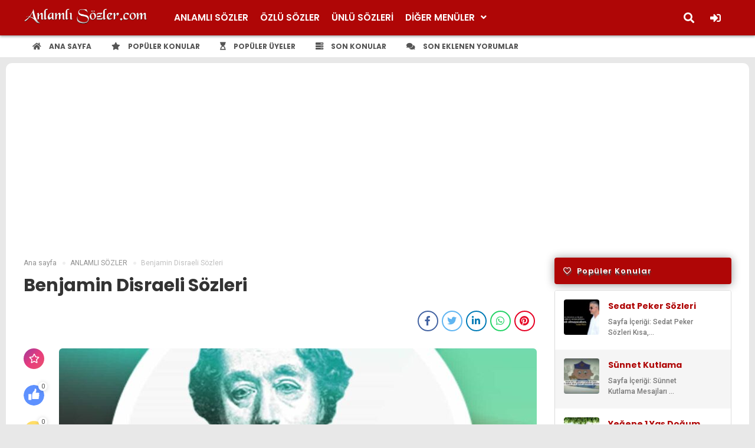

--- FILE ---
content_type: text/html; charset=UTF-8
request_url: https://anlamlisozler.com/benjamin-disraeli-sozleri/
body_size: 16000
content:
<!DOCTYPE HTML>
<html lang="tr">
<head>
    <meta charset="UTF-8">
    <meta name="viewport" content="width=device-width, initial-scale=1, maximum-scale=1, user-scalable=no" />
    
    <link rel="alternate" type="application/rss+xml" title="RSS 2.0" href="https://anlamlisozler.com/feed/" />
    <link rel="alternate" type="text/xml" title="RSS .92" href="https://anlamlisozler.com/feed/rss/" />
    <link rel="alternate" type="application/atom+xml" title="Atom 0.3" href="https://anlamlisozler.com/feed/atom/" />
    <link rel="pingback" href="https://anlamlisozler.com/xmlrpc.php" />
    <link rel="profile" href="http://gmpg.org/xfn/11" />
    <link rel="shortcut icon" href="https://anlamlisozler.com/wp-content/uploads/2019/10/anlamlisozler.png" />
    <link rel="stylesheet" href="https://anlamlisozler.com/wp-content/themes/akyuz/css/tools.css" />
    <link rel="stylesheet" href="https://anlamlisozler.com/wp-content/themes/akyuz/style.css" />
    <link rel="stylesheet" href="https://anlamlisozler.com/wp-content/themes/akyuz/css/bootstrap-suggest.css" />
    <link rel="stylesheet" href="https://use.fontawesome.com/releases/v5.8.2/css/all.css" integrity="sha384-oS3vJWv+0UjzBfQzYUhtDYW+Pj2yciDJxpsK1OYPAYjqT085Qq/1cq5FLXAZQ7Ay" crossorigin="anonymous">
    <link rel="stylesheet" href="https://anlamlisozler.com/wp-content/themes/akyuz/css/responsive.css" />
		<style>img:is([sizes="auto" i], [sizes^="auto," i]) { contain-intrinsic-size: 3000px 1500px }</style>
	
	<!-- This site is optimized with the Yoast SEO Premium plugin v16.1.1 - https://yoast.com/wordpress/plugins/seo/ -->
	<title>Benjamin Disraeli Sözleri - Uzun, Kısa, Anlamlı ve Güzel - AnlamlıSözler.com</title>
	<meta name="description" content="Benjamin Disraeli Sözleri - Uzun, Kısa, Anlamlı ve Birbirinden Güzel - Benjamin Disraeli Sözleri Hemen Okuyup Arkadaşlarınız Veyada Sosyal Platformlarda Paylaşabililirsiniz. " />
	<link rel="canonical" href="https://anlamlisozler.com/benjamin-disraeli-sozleri/" />
	<meta property="og:locale" content="tr_TR" />
	<meta property="og:type" content="article" />
	<meta property="og:title" content="Benjamin Disraeli Sözleri - Uzun, Kısa, Anlamlı ve Güzel - AnlamlıSözler.com" />
	<meta property="og:description" content="Benjamin Disraeli Sözleri - Uzun, Kısa, Anlamlı ve Birbirinden Güzel - Benjamin Disraeli Sözleri Hemen Okuyup Arkadaşlarınız Veyada Sosyal Platformlarda Paylaşabililirsiniz. " />
	<meta property="og:url" content="https://anlamlisozler.com/benjamin-disraeli-sozleri/" />
	<meta property="article:published_time" content="2021-04-22T21:00:00+00:00" />
	<meta property="article:modified_time" content="2021-04-24T12:29:36+00:00" />
	<meta property="og:image" content="https://anlamlisozler.com/wp-content/uploads/2021/04/benjamin-disraeli-sozleri.jpg" />
	<meta property="og:image:width" content="1280" />
	<meta property="og:image:height" content="1280" />
	<meta name="twitter:card" content="summary_large_image" />
	<meta name="twitter:label1" content="Yazan:">
	<meta name="twitter:data1" content="admin">
	<meta name="twitter:label2" content="Tahmini okuma süresi">
	<meta name="twitter:data2" content="5 dakika">
	<script type="application/ld+json" class="yoast-schema-graph">{"@context":"https://schema.org","@graph":[{"@type":"Organization","@id":"https://anlamlisozler.com/#organization","name":"Anlaml\u0131 s\u00f6zler.com","url":"https://anlamlisozler.com/","sameAs":[],"logo":{"@type":"ImageObject","@id":"https://anlamlisozler.com/#logo","inLanguage":"tr","url":"https://anlamlisozler.com/wp-content/uploads/2019/10/anlamli_sozler1.png","contentUrl":"https://anlamlisozler.com/wp-content/uploads/2019/10/anlamli_sozler1.png","width":644,"height":89,"caption":"Anlaml\u0131 s\u00f6zler.com"},"image":{"@id":"https://anlamlisozler.com/#logo"}},{"@type":"WebSite","@id":"https://anlamlisozler.com/#website","url":"https://anlamlisozler.com/","name":"","description":"","publisher":{"@id":"https://anlamlisozler.com/#organization"},"potentialAction":[{"@type":"SearchAction","target":"https://anlamlisozler.com/?s={search_term_string}","query-input":"required name=search_term_string"}],"inLanguage":"tr"},{"@type":"ImageObject","@id":"https://anlamlisozler.com/benjamin-disraeli-sozleri/#primaryimage","inLanguage":"tr","url":"https://anlamlisozler.com/wp-content/uploads/2021/04/benjamin-disraeli-sozleri.jpg","contentUrl":"https://anlamlisozler.com/wp-content/uploads/2021/04/benjamin-disraeli-sozleri.jpg","width":1280,"height":1280,"caption":"Benjamin Disraeli Sozleri"},{"@type":"WebPage","@id":"https://anlamlisozler.com/benjamin-disraeli-sozleri/#webpage","url":"https://anlamlisozler.com/benjamin-disraeli-sozleri/","name":"Benjamin Disraeli S\u00f6zleri - Uzun, K\u0131sa, Anlaml\u0131 ve G\u00fczel - Anlaml\u0131S\u00f6zler.com","isPartOf":{"@id":"https://anlamlisozler.com/#website"},"primaryImageOfPage":{"@id":"https://anlamlisozler.com/benjamin-disraeli-sozleri/#primaryimage"},"datePublished":"2021-04-22T21:00:00+00:00","dateModified":"2021-04-24T12:29:36+00:00","description":"Benjamin Disraeli S\u00f6zleri - Uzun, K\u0131sa, Anlaml\u0131 ve Birbirinden G\u00fczel - Benjamin Disraeli S\u00f6zleri Hemen Okuyup Arkada\u015flar\u0131n\u0131z Veyada Sosyal Platformlarda Payla\u015fabililirsiniz.\u00a0","breadcrumb":{"@id":"https://anlamlisozler.com/benjamin-disraeli-sozleri/#breadcrumb"},"inLanguage":"tr","potentialAction":[{"@type":"ReadAction","target":["https://anlamlisozler.com/benjamin-disraeli-sozleri/"]}]},{"@type":"BreadcrumbList","@id":"https://anlamlisozler.com/benjamin-disraeli-sozleri/#breadcrumb","itemListElement":[{"@type":"ListItem","position":1,"item":{"@type":"WebPage","@id":"https://anlamlisozler.com/","url":"https://anlamlisozler.com/","name":"Ana sayfa"}},{"@type":"ListItem","position":2,"item":{"@type":"WebPage","@id":"https://anlamlisozler.com/benjamin-disraeli-sozleri/","url":"https://anlamlisozler.com/benjamin-disraeli-sozleri/","name":"Benjamin Disraeli S\u00f6zleri"}}]},{"@type":"Article","@id":"https://anlamlisozler.com/benjamin-disraeli-sozleri/#article","isPartOf":{"@id":"https://anlamlisozler.com/benjamin-disraeli-sozleri/#webpage"},"author":{"@id":"https://anlamlisozler.com/#/schema/person/84bc1ad3240e80d9dfe9ad075b78a981"},"headline":"Benjamin Disraeli S\u00f6zleri","datePublished":"2021-04-22T21:00:00+00:00","dateModified":"2021-04-24T12:29:36+00:00","mainEntityOfPage":{"@id":"https://anlamlisozler.com/benjamin-disraeli-sozleri/#webpage"},"commentCount":0,"publisher":{"@id":"https://anlamlisozler.com/#organization"},"image":{"@id":"https://anlamlisozler.com/benjamin-disraeli-sozleri/#primaryimage"},"keywords":"Benjamin Disraeli S\u00f6zleri","articleSection":"ANLAMLI S\u00d6ZLER,\u00d6ZL\u00dc S\u00d6ZLER,\u00dcNL\u00dc S\u00d6ZLER\u0130","inLanguage":"tr","potentialAction":[{"@type":"CommentAction","name":"Comment","target":["https://anlamlisozler.com/benjamin-disraeli-sozleri/#respond"]}]},{"@type":"Person","@id":"https://anlamlisozler.com/#/schema/person/84bc1ad3240e80d9dfe9ad075b78a981","name":"admin","image":{"@type":"ImageObject","@id":"https://anlamlisozler.com/#personlogo","inLanguage":"tr","url":"https://secure.gravatar.com/avatar/df92af9fc18f90f046a8bb21e03455ac53ab7389bce00103533c11546de066e7?s=96&d=mm&r=g","contentUrl":"https://secure.gravatar.com/avatar/df92af9fc18f90f046a8bb21e03455ac53ab7389bce00103533c11546de066e7?s=96&d=mm&r=g","caption":"admin"}}]}</script>
	<!-- / Yoast SEO Premium plugin. -->



<!-- Rank Math PRO tarafından Arama Motoru Optimizasyonu - https://rankmath.com/ -->
<meta name="description" content="Bu Sayfada Birbirinden Güzel Benjamin Disraeli Sözleri Yer Almaktadır , Benjamin Disraeli Sözleri Okuyup Arkadaşlarınız İle Veya Sosyal Platformlarda"/>
<meta name="robots" content="index, follow, max-snippet:-1, max-video-preview:-1, max-image-preview:large"/>
<link rel="canonical" href="https://anlamlisozler.com/benjamin-disraeli-sozleri/" />
<meta property="og:locale" content="tr_TR" />
<meta property="og:type" content="article" />
<meta property="og:title" content="Benjamin Disraeli Sözleri -" />
<meta property="og:description" content="Bu Sayfada Birbirinden Güzel Benjamin Disraeli Sözleri Yer Almaktadır , Benjamin Disraeli Sözleri Okuyup Arkadaşlarınız İle Veya Sosyal Platformlarda" />
<meta property="og:url" content="https://anlamlisozler.com/benjamin-disraeli-sozleri/" />
<meta property="article:tag" content="Benjamin Disraeli Sözleri" />
<meta property="article:section" content="ANLAMLI SÖZLER" />
<meta property="og:updated_time" content="2021-04-24T15:29:36+03:00" />
<meta property="og:image" content="https://anlamlisozler.com/wp-content/uploads/2021/04/benjamin-disraeli-sozleri.jpg" />
<meta property="og:image:secure_url" content="https://anlamlisozler.com/wp-content/uploads/2021/04/benjamin-disraeli-sozleri.jpg" />
<meta property="og:image:width" content="1280" />
<meta property="og:image:height" content="1280" />
<meta property="og:image:alt" content="Benjamin Disraeli Sozleri" />
<meta property="og:image:type" content="image/jpeg" />
<meta property="article:published_time" content="2021-04-23T00:00:00+03:00" />
<meta property="article:modified_time" content="2021-04-24T15:29:36+03:00" />
<meta name="twitter:card" content="summary_large_image" />
<meta name="twitter:title" content="Benjamin Disraeli Sözleri -" />
<meta name="twitter:description" content="Bu Sayfada Birbirinden Güzel Benjamin Disraeli Sözleri Yer Almaktadır , Benjamin Disraeli Sözleri Okuyup Arkadaşlarınız İle Veya Sosyal Platformlarda" />
<meta name="twitter:image" content="https://anlamlisozler.com/wp-content/uploads/2021/04/benjamin-disraeli-sozleri.jpg" />
<script type="application/ld+json" class="rank-math-schema-pro">{"@context":"https://schema.org","@graph":[{"@type":["Person","Organization"],"@id":"https://anlamlisozler.com/#person"},{"@type":"WebSite","@id":"https://anlamlisozler.com/#website","url":"https://anlamlisozler.com","publisher":{"@id":"https://anlamlisozler.com/#person"},"inLanguage":"tr"},{"@type":"ImageObject","@id":"https://anlamlisozler.com/wp-content/uploads/2021/04/benjamin-disraeli-sozleri.jpg","url":"https://anlamlisozler.com/wp-content/uploads/2021/04/benjamin-disraeli-sozleri.jpg","width":"1280","height":"1280","caption":"Benjamin Disraeli Sozleri","inLanguage":"tr"},{"@type":"WebPage","@id":"https://anlamlisozler.com/benjamin-disraeli-sozleri/#webpage","url":"https://anlamlisozler.com/benjamin-disraeli-sozleri/","name":"Benjamin Disraeli S\u00f6zleri -","datePublished":"2021-04-23T00:00:00+03:00","dateModified":"2021-04-24T15:29:36+03:00","isPartOf":{"@id":"https://anlamlisozler.com/#website"},"primaryImageOfPage":{"@id":"https://anlamlisozler.com/wp-content/uploads/2021/04/benjamin-disraeli-sozleri.jpg"},"inLanguage":"tr"},{"@type":"Person","@id":"https://anlamlisozler.com/author/admin/","name":"admin","url":"https://anlamlisozler.com/author/admin/","image":{"@type":"ImageObject","@id":"https://secure.gravatar.com/avatar/df92af9fc18f90f046a8bb21e03455ac53ab7389bce00103533c11546de066e7?s=96&amp;d=mm&amp;r=g","url":"https://secure.gravatar.com/avatar/df92af9fc18f90f046a8bb21e03455ac53ab7389bce00103533c11546de066e7?s=96&amp;d=mm&amp;r=g","caption":"admin","inLanguage":"tr"}},{"@type":"BlogPosting","headline":"Benjamin Disraeli S\u00f6zleri -","datePublished":"2021-04-23T00:00:00+03:00","dateModified":"2021-04-24T15:29:36+03:00","articleSection":"ANLAMLI S\u00d6ZLER, \u00d6ZL\u00dc S\u00d6ZLER, \u00dcNL\u00dc S\u00d6ZLER\u0130","author":{"@id":"https://anlamlisozler.com/author/admin/","name":"admin"},"publisher":{"@id":"https://anlamlisozler.com/#person"},"description":"Bu Sayfada Birbirinden G\u00fczel Benjamin Disraeli S\u00f6zleri Yer Almaktad\u0131r , Benjamin Disraeli S\u00f6zleri Okuyup Arkada\u015flar\u0131n\u0131z \u0130le Veya Sosyal Platformlarda","name":"Benjamin Disraeli S\u00f6zleri -","@id":"https://anlamlisozler.com/benjamin-disraeli-sozleri/#richSnippet","isPartOf":{"@id":"https://anlamlisozler.com/benjamin-disraeli-sozleri/#webpage"},"image":{"@id":"https://anlamlisozler.com/wp-content/uploads/2021/04/benjamin-disraeli-sozleri.jpg"},"inLanguage":"tr","mainEntityOfPage":{"@id":"https://anlamlisozler.com/benjamin-disraeli-sozleri/#webpage"}}]}</script>
<!-- /Rank Math WordPress SEO eklentisi -->

<link rel='dns-prefetch' href='//code.jquery.com' />
<link rel='dns-prefetch' href='//cdnjs.cloudflare.com' />
<link rel='dns-prefetch' href='//unpkg.com' />
<link rel="alternate" type="application/rss+xml" title=" &raquo; Benjamin Disraeli Sözleri yorum akışı" href="https://anlamlisozler.com/benjamin-disraeli-sozleri/feed/" />
<script type="text/javascript">
/* <![CDATA[ */
window._wpemojiSettings = {"baseUrl":"https:\/\/s.w.org\/images\/core\/emoji\/16.0.1\/72x72\/","ext":".png","svgUrl":"https:\/\/s.w.org\/images\/core\/emoji\/16.0.1\/svg\/","svgExt":".svg","source":{"concatemoji":"https:\/\/anlamlisozler.com\/wp-includes\/js\/wp-emoji-release.min.js?ver=6.8.3"}};
/*! This file is auto-generated */
!function(s,n){var o,i,e;function c(e){try{var t={supportTests:e,timestamp:(new Date).valueOf()};sessionStorage.setItem(o,JSON.stringify(t))}catch(e){}}function p(e,t,n){e.clearRect(0,0,e.canvas.width,e.canvas.height),e.fillText(t,0,0);var t=new Uint32Array(e.getImageData(0,0,e.canvas.width,e.canvas.height).data),a=(e.clearRect(0,0,e.canvas.width,e.canvas.height),e.fillText(n,0,0),new Uint32Array(e.getImageData(0,0,e.canvas.width,e.canvas.height).data));return t.every(function(e,t){return e===a[t]})}function u(e,t){e.clearRect(0,0,e.canvas.width,e.canvas.height),e.fillText(t,0,0);for(var n=e.getImageData(16,16,1,1),a=0;a<n.data.length;a++)if(0!==n.data[a])return!1;return!0}function f(e,t,n,a){switch(t){case"flag":return n(e,"\ud83c\udff3\ufe0f\u200d\u26a7\ufe0f","\ud83c\udff3\ufe0f\u200b\u26a7\ufe0f")?!1:!n(e,"\ud83c\udde8\ud83c\uddf6","\ud83c\udde8\u200b\ud83c\uddf6")&&!n(e,"\ud83c\udff4\udb40\udc67\udb40\udc62\udb40\udc65\udb40\udc6e\udb40\udc67\udb40\udc7f","\ud83c\udff4\u200b\udb40\udc67\u200b\udb40\udc62\u200b\udb40\udc65\u200b\udb40\udc6e\u200b\udb40\udc67\u200b\udb40\udc7f");case"emoji":return!a(e,"\ud83e\udedf")}return!1}function g(e,t,n,a){var r="undefined"!=typeof WorkerGlobalScope&&self instanceof WorkerGlobalScope?new OffscreenCanvas(300,150):s.createElement("canvas"),o=r.getContext("2d",{willReadFrequently:!0}),i=(o.textBaseline="top",o.font="600 32px Arial",{});return e.forEach(function(e){i[e]=t(o,e,n,a)}),i}function t(e){var t=s.createElement("script");t.src=e,t.defer=!0,s.head.appendChild(t)}"undefined"!=typeof Promise&&(o="wpEmojiSettingsSupports",i=["flag","emoji"],n.supports={everything:!0,everythingExceptFlag:!0},e=new Promise(function(e){s.addEventListener("DOMContentLoaded",e,{once:!0})}),new Promise(function(t){var n=function(){try{var e=JSON.parse(sessionStorage.getItem(o));if("object"==typeof e&&"number"==typeof e.timestamp&&(new Date).valueOf()<e.timestamp+604800&&"object"==typeof e.supportTests)return e.supportTests}catch(e){}return null}();if(!n){if("undefined"!=typeof Worker&&"undefined"!=typeof OffscreenCanvas&&"undefined"!=typeof URL&&URL.createObjectURL&&"undefined"!=typeof Blob)try{var e="postMessage("+g.toString()+"("+[JSON.stringify(i),f.toString(),p.toString(),u.toString()].join(",")+"));",a=new Blob([e],{type:"text/javascript"}),r=new Worker(URL.createObjectURL(a),{name:"wpTestEmojiSupports"});return void(r.onmessage=function(e){c(n=e.data),r.terminate(),t(n)})}catch(e){}c(n=g(i,f,p,u))}t(n)}).then(function(e){for(var t in e)n.supports[t]=e[t],n.supports.everything=n.supports.everything&&n.supports[t],"flag"!==t&&(n.supports.everythingExceptFlag=n.supports.everythingExceptFlag&&n.supports[t]);n.supports.everythingExceptFlag=n.supports.everythingExceptFlag&&!n.supports.flag,n.DOMReady=!1,n.readyCallback=function(){n.DOMReady=!0}}).then(function(){return e}).then(function(){var e;n.supports.everything||(n.readyCallback(),(e=n.source||{}).concatemoji?t(e.concatemoji):e.wpemoji&&e.twemoji&&(t(e.twemoji),t(e.wpemoji)))}))}((window,document),window._wpemojiSettings);
/* ]]> */
</script>

<style id='wp-emoji-styles-inline-css' type='text/css'>

	img.wp-smiley, img.emoji {
		display: inline !important;
		border: none !important;
		box-shadow: none !important;
		height: 1em !important;
		width: 1em !important;
		margin: 0 0.07em !important;
		vertical-align: -0.1em !important;
		background: none !important;
		padding: 0 !important;
	}
</style>
<link rel='stylesheet' id='wp-block-library-css' href='https://anlamlisozler.com/wp-includes/css/dist/block-library/style.min.css?ver=6.8.3' type='text/css' media='all' />
<style id='classic-theme-styles-inline-css' type='text/css'>
/*! This file is auto-generated */
.wp-block-button__link{color:#fff;background-color:#32373c;border-radius:9999px;box-shadow:none;text-decoration:none;padding:calc(.667em + 2px) calc(1.333em + 2px);font-size:1.125em}.wp-block-file__button{background:#32373c;color:#fff;text-decoration:none}
</style>
<style id='global-styles-inline-css' type='text/css'>
:root{--wp--preset--aspect-ratio--square: 1;--wp--preset--aspect-ratio--4-3: 4/3;--wp--preset--aspect-ratio--3-4: 3/4;--wp--preset--aspect-ratio--3-2: 3/2;--wp--preset--aspect-ratio--2-3: 2/3;--wp--preset--aspect-ratio--16-9: 16/9;--wp--preset--aspect-ratio--9-16: 9/16;--wp--preset--color--black: #000000;--wp--preset--color--cyan-bluish-gray: #abb8c3;--wp--preset--color--white: #ffffff;--wp--preset--color--pale-pink: #f78da7;--wp--preset--color--vivid-red: #cf2e2e;--wp--preset--color--luminous-vivid-orange: #ff6900;--wp--preset--color--luminous-vivid-amber: #fcb900;--wp--preset--color--light-green-cyan: #7bdcb5;--wp--preset--color--vivid-green-cyan: #00d084;--wp--preset--color--pale-cyan-blue: #8ed1fc;--wp--preset--color--vivid-cyan-blue: #0693e3;--wp--preset--color--vivid-purple: #9b51e0;--wp--preset--gradient--vivid-cyan-blue-to-vivid-purple: linear-gradient(135deg,rgba(6,147,227,1) 0%,rgb(155,81,224) 100%);--wp--preset--gradient--light-green-cyan-to-vivid-green-cyan: linear-gradient(135deg,rgb(122,220,180) 0%,rgb(0,208,130) 100%);--wp--preset--gradient--luminous-vivid-amber-to-luminous-vivid-orange: linear-gradient(135deg,rgba(252,185,0,1) 0%,rgba(255,105,0,1) 100%);--wp--preset--gradient--luminous-vivid-orange-to-vivid-red: linear-gradient(135deg,rgba(255,105,0,1) 0%,rgb(207,46,46) 100%);--wp--preset--gradient--very-light-gray-to-cyan-bluish-gray: linear-gradient(135deg,rgb(238,238,238) 0%,rgb(169,184,195) 100%);--wp--preset--gradient--cool-to-warm-spectrum: linear-gradient(135deg,rgb(74,234,220) 0%,rgb(151,120,209) 20%,rgb(207,42,186) 40%,rgb(238,44,130) 60%,rgb(251,105,98) 80%,rgb(254,248,76) 100%);--wp--preset--gradient--blush-light-purple: linear-gradient(135deg,rgb(255,206,236) 0%,rgb(152,150,240) 100%);--wp--preset--gradient--blush-bordeaux: linear-gradient(135deg,rgb(254,205,165) 0%,rgb(254,45,45) 50%,rgb(107,0,62) 100%);--wp--preset--gradient--luminous-dusk: linear-gradient(135deg,rgb(255,203,112) 0%,rgb(199,81,192) 50%,rgb(65,88,208) 100%);--wp--preset--gradient--pale-ocean: linear-gradient(135deg,rgb(255,245,203) 0%,rgb(182,227,212) 50%,rgb(51,167,181) 100%);--wp--preset--gradient--electric-grass: linear-gradient(135deg,rgb(202,248,128) 0%,rgb(113,206,126) 100%);--wp--preset--gradient--midnight: linear-gradient(135deg,rgb(2,3,129) 0%,rgb(40,116,252) 100%);--wp--preset--font-size--small: 13px;--wp--preset--font-size--medium: 20px;--wp--preset--font-size--large: 36px;--wp--preset--font-size--x-large: 42px;--wp--preset--spacing--20: 0.44rem;--wp--preset--spacing--30: 0.67rem;--wp--preset--spacing--40: 1rem;--wp--preset--spacing--50: 1.5rem;--wp--preset--spacing--60: 2.25rem;--wp--preset--spacing--70: 3.38rem;--wp--preset--spacing--80: 5.06rem;--wp--preset--shadow--natural: 6px 6px 9px rgba(0, 0, 0, 0.2);--wp--preset--shadow--deep: 12px 12px 50px rgba(0, 0, 0, 0.4);--wp--preset--shadow--sharp: 6px 6px 0px rgba(0, 0, 0, 0.2);--wp--preset--shadow--outlined: 6px 6px 0px -3px rgba(255, 255, 255, 1), 6px 6px rgba(0, 0, 0, 1);--wp--preset--shadow--crisp: 6px 6px 0px rgba(0, 0, 0, 1);}:where(.is-layout-flex){gap: 0.5em;}:where(.is-layout-grid){gap: 0.5em;}body .is-layout-flex{display: flex;}.is-layout-flex{flex-wrap: wrap;align-items: center;}.is-layout-flex > :is(*, div){margin: 0;}body .is-layout-grid{display: grid;}.is-layout-grid > :is(*, div){margin: 0;}:where(.wp-block-columns.is-layout-flex){gap: 2em;}:where(.wp-block-columns.is-layout-grid){gap: 2em;}:where(.wp-block-post-template.is-layout-flex){gap: 1.25em;}:where(.wp-block-post-template.is-layout-grid){gap: 1.25em;}.has-black-color{color: var(--wp--preset--color--black) !important;}.has-cyan-bluish-gray-color{color: var(--wp--preset--color--cyan-bluish-gray) !important;}.has-white-color{color: var(--wp--preset--color--white) !important;}.has-pale-pink-color{color: var(--wp--preset--color--pale-pink) !important;}.has-vivid-red-color{color: var(--wp--preset--color--vivid-red) !important;}.has-luminous-vivid-orange-color{color: var(--wp--preset--color--luminous-vivid-orange) !important;}.has-luminous-vivid-amber-color{color: var(--wp--preset--color--luminous-vivid-amber) !important;}.has-light-green-cyan-color{color: var(--wp--preset--color--light-green-cyan) !important;}.has-vivid-green-cyan-color{color: var(--wp--preset--color--vivid-green-cyan) !important;}.has-pale-cyan-blue-color{color: var(--wp--preset--color--pale-cyan-blue) !important;}.has-vivid-cyan-blue-color{color: var(--wp--preset--color--vivid-cyan-blue) !important;}.has-vivid-purple-color{color: var(--wp--preset--color--vivid-purple) !important;}.has-black-background-color{background-color: var(--wp--preset--color--black) !important;}.has-cyan-bluish-gray-background-color{background-color: var(--wp--preset--color--cyan-bluish-gray) !important;}.has-white-background-color{background-color: var(--wp--preset--color--white) !important;}.has-pale-pink-background-color{background-color: var(--wp--preset--color--pale-pink) !important;}.has-vivid-red-background-color{background-color: var(--wp--preset--color--vivid-red) !important;}.has-luminous-vivid-orange-background-color{background-color: var(--wp--preset--color--luminous-vivid-orange) !important;}.has-luminous-vivid-amber-background-color{background-color: var(--wp--preset--color--luminous-vivid-amber) !important;}.has-light-green-cyan-background-color{background-color: var(--wp--preset--color--light-green-cyan) !important;}.has-vivid-green-cyan-background-color{background-color: var(--wp--preset--color--vivid-green-cyan) !important;}.has-pale-cyan-blue-background-color{background-color: var(--wp--preset--color--pale-cyan-blue) !important;}.has-vivid-cyan-blue-background-color{background-color: var(--wp--preset--color--vivid-cyan-blue) !important;}.has-vivid-purple-background-color{background-color: var(--wp--preset--color--vivid-purple) !important;}.has-black-border-color{border-color: var(--wp--preset--color--black) !important;}.has-cyan-bluish-gray-border-color{border-color: var(--wp--preset--color--cyan-bluish-gray) !important;}.has-white-border-color{border-color: var(--wp--preset--color--white) !important;}.has-pale-pink-border-color{border-color: var(--wp--preset--color--pale-pink) !important;}.has-vivid-red-border-color{border-color: var(--wp--preset--color--vivid-red) !important;}.has-luminous-vivid-orange-border-color{border-color: var(--wp--preset--color--luminous-vivid-orange) !important;}.has-luminous-vivid-amber-border-color{border-color: var(--wp--preset--color--luminous-vivid-amber) !important;}.has-light-green-cyan-border-color{border-color: var(--wp--preset--color--light-green-cyan) !important;}.has-vivid-green-cyan-border-color{border-color: var(--wp--preset--color--vivid-green-cyan) !important;}.has-pale-cyan-blue-border-color{border-color: var(--wp--preset--color--pale-cyan-blue) !important;}.has-vivid-cyan-blue-border-color{border-color: var(--wp--preset--color--vivid-cyan-blue) !important;}.has-vivid-purple-border-color{border-color: var(--wp--preset--color--vivid-purple) !important;}.has-vivid-cyan-blue-to-vivid-purple-gradient-background{background: var(--wp--preset--gradient--vivid-cyan-blue-to-vivid-purple) !important;}.has-light-green-cyan-to-vivid-green-cyan-gradient-background{background: var(--wp--preset--gradient--light-green-cyan-to-vivid-green-cyan) !important;}.has-luminous-vivid-amber-to-luminous-vivid-orange-gradient-background{background: var(--wp--preset--gradient--luminous-vivid-amber-to-luminous-vivid-orange) !important;}.has-luminous-vivid-orange-to-vivid-red-gradient-background{background: var(--wp--preset--gradient--luminous-vivid-orange-to-vivid-red) !important;}.has-very-light-gray-to-cyan-bluish-gray-gradient-background{background: var(--wp--preset--gradient--very-light-gray-to-cyan-bluish-gray) !important;}.has-cool-to-warm-spectrum-gradient-background{background: var(--wp--preset--gradient--cool-to-warm-spectrum) !important;}.has-blush-light-purple-gradient-background{background: var(--wp--preset--gradient--blush-light-purple) !important;}.has-blush-bordeaux-gradient-background{background: var(--wp--preset--gradient--blush-bordeaux) !important;}.has-luminous-dusk-gradient-background{background: var(--wp--preset--gradient--luminous-dusk) !important;}.has-pale-ocean-gradient-background{background: var(--wp--preset--gradient--pale-ocean) !important;}.has-electric-grass-gradient-background{background: var(--wp--preset--gradient--electric-grass) !important;}.has-midnight-gradient-background{background: var(--wp--preset--gradient--midnight) !important;}.has-small-font-size{font-size: var(--wp--preset--font-size--small) !important;}.has-medium-font-size{font-size: var(--wp--preset--font-size--medium) !important;}.has-large-font-size{font-size: var(--wp--preset--font-size--large) !important;}.has-x-large-font-size{font-size: var(--wp--preset--font-size--x-large) !important;}
:where(.wp-block-post-template.is-layout-flex){gap: 1.25em;}:where(.wp-block-post-template.is-layout-grid){gap: 1.25em;}
:where(.wp-block-columns.is-layout-flex){gap: 2em;}:where(.wp-block-columns.is-layout-grid){gap: 2em;}
:root :where(.wp-block-pullquote){font-size: 1.5em;line-height: 1.6;}
</style>
<link rel='stylesheet' id='contact-form-7-css' href='https://anlamlisozler.com/wp-content/plugins/contact-form-7/includes/css/styles.css?ver=6.1.2' type='text/css' media='all' />
<script type="text/javascript" src="https://anlamlisozler.com/wp-includes/js/jquery/jquery.min.js?ver=3.7.1" id="jquery-core-js"></script>
<script type="text/javascript" src="https://anlamlisozler.com/wp-includes/js/jquery/jquery-migrate.min.js?ver=3.4.1" id="jquery-migrate-js"></script>
<script type="text/javascript" src="https://code.jquery.com/jquery-3.3.1.min.js?ver=6.8.3" id="ecanjquery-js"></script>
<script type="text/javascript" src="https://anlamlisozler.com/wp-content/themes/akyuz/js/bootstrap-suggest.js?ver=6.8.3" id="ecansuggest-js"></script>
<script type="text/javascript" src="https://cdnjs.cloudflare.com/ajax/libs/tilt.js/1.2.1/tilt.jquery.min.js?ver=6.8.3" id="tilt-js"></script>
<script type="text/javascript" id="commentAjaxJS-js-extra">
/* <![CDATA[ */
var simpleLikes = {"ajaxurl":"https:\/\/anlamlisozler.com\/wp-admin\/admin-ajax.php","like":"Be\u011fen","unlike":"Be\u011fenmekten Vazge\u00e7"};
/* ]]> */
</script>
<script type="text/javascript" src="https://anlamlisozler.com/wp-content/themes/akyuz/js/commentAjax.js?ver=0.5" id="commentAjaxJS-js"></script>
<link rel="https://api.w.org/" href="https://anlamlisozler.com/wp-json/" /><link rel="alternate" title="JSON" type="application/json" href="https://anlamlisozler.com/wp-json/wp/v2/posts/3191" /><link rel="EditURI" type="application/rsd+xml" title="RSD" href="https://anlamlisozler.com/xmlrpc.php?rsd" />
<meta name="generator" content="WordPress 6.8.3" />
<link rel='shortlink' href='https://anlamlisozler.com/?p=3191' />
<link rel="alternate" title="oEmbed (JSON)" type="application/json+oembed" href="https://anlamlisozler.com/wp-json/oembed/1.0/embed?url=https%3A%2F%2Fanlamlisozler.com%2Fbenjamin-disraeli-sozleri%2F" />
<link rel="alternate" title="oEmbed (XML)" type="text/xml+oembed" href="https://anlamlisozler.com/wp-json/oembed/1.0/embed?url=https%3A%2F%2Fanlamlisozler.com%2Fbenjamin-disraeli-sozleri%2F&#038;format=xml" />
		<!--Ecancan newtech Wordpress Theme-->
		<meta property="og:locale" content="lang="tr" prefix="og: https://ogp.me/ns#"" />
		<meta property="og:type" content="article" />
		<meta property="og:title" content="Benjamin Disraeli Sözleri" />
		<meta property="og:description" content="[infobox color="#dd3333"] Bu Sayfada Birbirinden Güzel Benjamin Disraeli Sözleri Yer Almaktadır ,  Benjamin Disraeli Sözleri  Okuyup Arkadaşlarınız İle Veya Sosyal Platformlarda Paylaşabilirsiniz. [/i ..." />
		<meta property="og:url" content="https://anlamlisozler.com/benjamin-disraeli-sozleri/" />
		<meta property="og:site_name" content="" />
		<meta property="article:section" content="ANLAMLI SÖZLER" />
		<meta property="article:published_time" content="2021-04-23T00:00:00+03:00" />
		<meta property="og:image" content="https://anlamlisozler.com/wp-content/uploads/2021/04/benjamin-disraeli-sozleri.jpg" />
		<meta name="twitter:card" content="summary" />
		<meta name="twitter:description" content="[infobox color="#dd3333"] Bu Sayfada Birbirinden Güzel Benjamin Disraeli Sözleri Yer Almaktadır ,  Benjamin Disraeli Sözleri  Okuy ..." />
		<meta name="twitter:title" content="Benjamin Disraeli Sözleri" />
		<meta name="twitter:image" content="https://anlamlisozler.com/wp-content/uploads/2021/04/benjamin-disraeli-sozleri.jpg" />
		<!-- END Ecancan newtech Wordpress Theme-->
		<script type="text/javascript">
			jQuery(document).ready(function($) {
				window.notificationCheck = 0;
								window.notificationAjaxTime = 10000;
								window.stickySidebar = 1;
				window.loadingtext = 'Yükleniyor...';
			});

		</script>

			<script data-ad-client="ca-pub-1097436217687920" async src="https://pagead2.googlesyndication.com/pagead/js/adsbygoogle.js"></script><style type="text/css">
/* Ecancan Özel Style CSS */

				.headerBackground,.headerContainer2{
				    background: linear-gradient(to bottom, #af0606 0%, #af0606 100%);
				}
				.widget-loader-button a,.mainPostListType1Content .postItem .postCategory,.loadMore a{
					 background: linear-gradient(45deg ,#af0606 0%, #af0606 100%);
				}
				.headerContainerSub .current_page_item i{
					color:#af0606 !important;
				}
				.headerContainerSub .current_page_item{
				    border-bottom: 2px solid#af0606;
				}
				.bottomFooter{
					background: linear-gradient(to left,#af0606 1%,#af0606 100%);
				}
				
						

						.widgetTitle h2, .mainWidgetTitle h2,.widgetTitle h5,.mainWidgetTitle .widget-title h4{
							font-size: 13px !important;
							font-weight: 600 !important;
							letter-spacing: 1px !important;
							text-shadow: 1px 3px 1px #555 !important;
							line-height:45px !important;
							color: #FFF !important;
						}
						.widgetTitle h2 i, .mainWidgetTitle h2 i{
							margin-right:5px;
						}
						.widgetTitle, .mainWidgetTitle{
							background-image: linear-gradient(to left,#af0606,#af0606) !important;
							height:45px;
							line-height:40px;
							padding-left:15px;
							padding-right:15px;
							border-radius:4px;
							font-weight:bold;
							box-shadow: 0 1px 15px rgba(17,21,25,.46)!important;
							margin-bottom:10px;
						}
						
						
					

			.slide-menu > a.menu-close,.dropdown-menu>.active>a, .dropdown-menu>.active>a:hover, .dropdown-menu>.active>a:focus, .user-card-statu .user-statu{
				background-color: #af0606;
			}
			.socialDropContent:before {
				border-right: 1px solid #af0606;
				border-bottom: 1px solid #af0606;
			}
			.popularUsers li a .counter,.specialSidebarListContent .postTitle a,.headerContainerSub ul li a:hover,.menuContent .menu1 li ul li a:hover,#top, .header-menu ul li ul li a:hover, .table thead{
				color:#af0606 !important;
			}
			
			.twitter-widget .msg{
				background-color: #af0606;
			}
			.twitter-widget .msg:after{
				border-color:#af0606 transparent transparent transparent;

			}
			.menuContent ul li a:hover{
			box-shadow: 0px -2px 0px #af0606 inset;
			}
			
			.tab-menu li a,.socialTypeActive a,#top,.header-menu ul li ul li a:hover,.table thead{
				color:#af0606 !important;
			}
			.toggle-gear svg,.toggle-comment svg{
				fill: #af0606 !important;
			}
			.tab-menu .current a{
				color: #af0606;
			    border-bottom: 2px solid #af0606;
			}
			.durumShareLink:hover,.toggle-share i{
				color: #af0606;
			}
			
</style>
</head>
<body>

<header>
    <div class="headerContainer headerContainer2 headerContainer3">
        <div class="container">
            <div class="headerContent headerContent2 headerContent3">
                <div class="mobil-menu-button">
                    <a href="javascript:void(0);" class="menu mobil-menu-hover mobil-menu-button-main-header"><span></span></a>
                </div>
                <div class="logo">
                    <a href="https://anlamlisozler.com"><img src="https://anlamlisozler.com/wp-content/uploads/2019/10/anlamli_sozler1.png.webp" alt="logo"></a>
                </div>
                <div class="logo-responsive">
                    <a href="https://anlamlisozler.com"><img src="https://anlamlisozler.com/wp-content/uploads/2019/10/anlamli_sozler1.png.webp" alt="logo"></a>
                </div>
                <div class="menuContainer menuContainer2">
                    <div class="menuContent menuContent2">
						<div id="menu1" class="menu-header-container"><ul id="menu-header" class="menu1"><li id="menu-item-37" class="menu-item menu-item-type-taxonomy menu-item-object-category current-post-ancestor current-menu-parent current-post-parent"><a href="https://anlamlisozler.com/anlamli-sozler/">ANLAMLI SÖZLER</a></li>
<li id="menu-item-38" class="menu-item menu-item-type-taxonomy menu-item-object-category current-post-ancestor current-menu-parent current-post-parent"><a href="https://anlamlisozler.com/ozlu-sozler/">ÖZLÜ SÖZLER</a></li>
<li id="menu-item-40" class="menu-item menu-item-type-taxonomy menu-item-object-category current-post-ancestor current-menu-parent current-post-parent"><a href="https://anlamlisozler.com/unlu-sozleri/">ÜNLÜ SÖZLERİ</a></li>
<li id="menu-item-997" class="menu-item menu-item-type-custom menu-item-object-custom menu-item-home menu-item-has-children"><a href="https://anlamlisozler.com/">DİĞER MENÜLER</a>
<ul class="sub-menu">
	<li id="menu-item-894" class="menu-item menu-item-type-taxonomy menu-item-object-category"><a href="https://anlamlisozler.com/dogum-gunu-sozleri/">Doğum Günü Sözleri</a></li>
	<li id="menu-item-892" class="menu-item menu-item-type-taxonomy menu-item-object-category"><a href="https://anlamlisozler.com/dini-sozler/">Dini Sözler</a></li>
	<li id="menu-item-893" class="menu-item menu-item-type-taxonomy menu-item-object-category"><a href="https://anlamlisozler.com/komik-sozler/">Komik Sözler</a></li>
	<li id="menu-item-895" class="menu-item menu-item-type-taxonomy menu-item-object-category"><a href="https://anlamlisozler.com/ozel-gunler/">Özel Günler</a></li>
</ul>
</li>
</ul></div>                        <div class="header-top-tool">
                            <div class="top-tool-container">
                                <div class="tool-menu">
                                    <ul>

					                    						                                                                    <li><a href="https://anlamlisozler.com/giris/"><i class="fas fa-sign-in-alt"></i></a>
						                    					                    					                    
                                        <li class="search-header1"><a id="searchbtn" href="javascript:void(0);"><i class="fa fa-search"></i></a></li>
                                    </ul>
                                </div>
                            </div>
                        </div>
                    </div>
                </div>
            </div>
        </div>
    </div>
    <div class="header-clearfix"></div>
        <div class="headerContainerSub">
        <div class="container">
        <div id="menu4" class="menu-header-alt-menu-container"><ul id="menu-header-alt-menu" class="menu4"><li id="menu-item-877" class="menu-item menu-item-type-custom menu-item-object-custom menu-item-home"><a href="https://anlamlisozler.com"><i class="fas fa-home" aria-hidden="true"></i> Ana Sayfa</a></li>
<li id="menu-item-874" class="menu-item menu-item-type-post_type menu-item-object-page"><a href="https://anlamlisozler.com/populer-konular/"><i class="fas fa-star" aria-hidden="true"></i> Popüler Konular</a></li>
<li id="menu-item-873" class="menu-item menu-item-type-post_type menu-item-object-page"><a href="https://anlamlisozler.com/populer-uyeler/"><i class="fa fa-hourglass-start" aria-hidden="true"></i> Popüler Üyeler</a></li>
<li id="menu-item-875" class="menu-item menu-item-type-post_type menu-item-object-page"><a href="https://anlamlisozler.com/son-konular/"><i class="fas fa-server" aria-hidden="true"></i> Son Konular</a></li>
<li id="menu-item-876" class="menu-item menu-item-type-post_type menu-item-object-page"><a href="https://anlamlisozler.com/son-eklenen-yorumlar/"><i class="fas fa-comments" aria-hidden="true"></i> Son Eklenen Yorumlar</a></li>
</ul></div>        </div>
    </div>
    <div class="slide-menu close-menu">
        <a href="javascript:void(0);" class="menu-close"><i class="fas fa-times"></i> Kapat</a>
        <ul>
            <li><a href="javascript:void(0);" class="search-open-button"><i class="fa fa-search"></i> Ara..</a></li>
        </ul>
		<div id="mobil-menu" class="menu-mobile-container"><ul id="menu-mobile" class="mobil-menu"><li id="menu-item-759" class="menu-item menu-item-type-taxonomy menu-item-object-category current-post-ancestor current-menu-parent current-post-parent"><a href="https://anlamlisozler.com/anlamli-sozler/">ANLAMLI SÖZLER</a></li>
<li id="menu-item-760" class="menu-item menu-item-type-taxonomy menu-item-object-category current-post-ancestor current-menu-parent current-post-parent"><a href="https://anlamlisozler.com/ozlu-sozler/">ÖZLÜ SÖZLER</a></li>
<li id="menu-item-761" class="menu-item menu-item-type-taxonomy menu-item-object-category current-post-ancestor current-menu-parent current-post-parent"><a href="https://anlamlisozler.com/unlu-sozleri/">ÜNLÜ SÖZLERİ</a></li>
<li id="menu-item-763" class="menu-item menu-item-type-taxonomy menu-item-object-category"><a href="https://anlamlisozler.com/dini-sozler/">Dini Sözler</a></li>
<li id="menu-item-764" class="menu-item menu-item-type-taxonomy menu-item-object-category"><a href="https://anlamlisozler.com/komik-sozler/">Komik Sözler</a></li>
<li id="menu-item-767" class="menu-item menu-item-type-taxonomy menu-item-object-category"><a href="https://anlamlisozler.com/dogum-gunu-sozleri/">Doğum Günü Sözleri</a></li>
<li id="menu-item-911" class="menu-item menu-item-type-taxonomy menu-item-object-category"><a href="https://anlamlisozler.com/ozel-gunler/">Özel Günler</a></li>
</ul></div>    </div>
    <div class="mobile-live-search" style="display:none;">
        <form action="https://anlamlisozler.com" method="get">
            <div class="input-cover">
                <input class="mobile-search-input" type="text" name="s" placeholder="'da Ara.." autocomplete="off">
                <div class="showbox mobil-loader" style="display:none;">
                    <div class="loader">
                        <svg class="circular" viewBox="25 25 50 50">
                            <circle class="path" cx="50" cy="50" r="20" fill="none" stroke-width="2" stroke-miterlimit="10"/>
                        </svg>
                    </div>
                </div>
            </div>
        </form>
        <div class="search-close-button">
            <a href="javascript:void(0);"><i class="fas fa-times"></i></a>
        </div>
        <div class="mobil-search-result"></div>
    </div>
    <!-- The Modal -->
    <div id="searchmodal" class="searchmodal">
          

        <!-- Modal content -->
        <div class="searchmodal-content">
            <div class="searchmodal-body">
                <form action="https://anlamlisozler.com" method="get">
                    <div class="input-container">
                        <input type="text" class="main-header-input" type="text" name="s" placeholder="Ara.." autocomplete="off">
                        <div class="showbox main-showbox" style="display:none;">
                            <div class="loader">
                                <svg class="circular" viewBox="25 25 50 50">
                                    <circle class="path" cx="50" cy="50" r="20" fill="none" stroke-width="2" stroke-miterlimit="10"/>
                                </svg>
                            </div>
                        </div>
                        <div class="mainHeaderAjaxResults" style="display:none;"></div>
                </form>

            </div>
        </div>

    </div>


</header>	<div class="mainContent" itemprop="mainContentOfPage" itemscope="itemscope" class="home-container">
			<div class="container single-page-outside">
				<div class="mainContentLeft main-left-container" id="contentLoop">
					<div class="single-container single-contentloop">
						<article  id="post-3191" class="post-3191 post type-post status-publish format-standard has-post-thumbnail hentry category-anlamli-sozler category-ozlu-sozler category-unlu-sozleri tag-benjamin-disraeli-sozleri" role="main" itemscope="" itemtype="http://schema.org/NewsArticle">
															<meta itemprop="mainEntityOfPage" content="https://anlamlisozler.com/benjamin-disraeli-sozleri/">
								<meta itemprop="dateModified" content="2021-04-23T00:00:00+03:00">
								<meta itemprop="inLanguage" content="tr">
								<meta itemprop="genre" content="news" name="medium">
								<div class="single-content">

																			<div class="single-breadcrumb" itemscope="" itemtype="http://data-vocabulary.org/Breadcrumb">
											<ul class="single-breadcrumbList">
												<li class="breadcrumbListitem">
													<a itemprop="url" href="https://anlamlisozler.com" title=""><span itemprop="title">Ana sayfa</span></a>
												</li>
												<li class="breadcrumbListitem">
													<a itemprop="url" href="https://anlamlisozler.com/anlamli-sozler/" title="ANLAMLI SÖZLER">
														<span itemprop="title">ANLAMLI SÖZLER</span>
													</a>
												</li>
												<li class="breadcrumbListitem">
													<span itemprop="title">Benjamin Disraeli Sözleri</span>
												</li>
											</ul>
										</div>
									
									<div class="single-title">
										<h1 itemprop="headline">Benjamin Disraeli Sözleri</h1>
									</div>
									<div class="single-tools">
										
										<div class="single-share">
											<ul>
												<li><a href="http://www.facebook.com/share.php?u=https://anlamlisozler.com/benjamin-disraeli-sozleri/" target="_blank" onclick="window.open('http://www.facebook.com/share.php?u=https://anlamlisozler.com/benjamin-disraeli-sozleri/','facebook','width=600,height=400')" rel="nofollow" ><i class="fab fa-facebook-f"></i></a></li>
												<li><a href="http://twitter.com/share?text=Benjamin Disraeli Sözleri&url=https://anlamlisozler.com/benjamin-disraeli-sozleri/" target="_blank" onclick="window.open('http://twitter.com/share?text=Benjamin Disraeli Sözleri&url=https://anlamlisozler.com/benjamin-disraeli-sozleri/','twitter','width=600,height=400')" rel="nofollow" ><i class="fab fa-twitter"></i></a></li>
												<li><a href="https://www.linkedin.com/shareArticle?mini=true&url=https://anlamlisozler.com/benjamin-disraeli-sozleri/&title=Benjamin Disraeli Sözleri&summary=&source=LinkedIn" target="_blank" onclick="window.open('https://www.linkedin.com/shareArticle?mini=true&url=https://anlamlisozler.com/benjamin-disraeli-sozleri/&title=Benjamin Disraeli Sözleri&summary=<p>Benjamin Disraeli Sözleri Alıntıları , Benjamin Disraeli Sözleri sözleri ve alıntıları , Benjamin Disraeli Sözleri Sözleri, Benjamin Disraeli Sözleri Özlü Sözleri, Benjamin Disraeli Sözleri Anlamlı Sözleri, Benjamin Disraeli Sözleri sözleri tumblr, Benjamin Disraeli Sözleri sözleri facebook, Benjamin Disraeli Sözleri sözleri instagram, Benjamin Disraeli Sözleri</p>
&source=LinkedIn','mail','width=600,height=400')" rel="nofollow" ><i class="fab fa-linkedin-in"></i></a></li>
												<li><a href="whatsapp://send?text=https://anlamlisozler.com/benjamin-disraeli-sozleri/" target="_blank"><i class="fab fa-whatsapp"></i></a></li>
												<li><a href="http://pinterest.com/pin/create/button/?url=https://anlamlisozler.com/benjamin-disraeli-sozleri/&media=https://anlamlisozler.com/wp-content/uploads/2021/04/benjamin-disraeli-sozleri-270x200.jpg&description=Benjamin Disraeli Sözleri" target="_blank"><i class="fab fa-pinterest"></i></a></li>
												
											</ul>
										</div>
									</div>
									<div class="single-inner-content">
										<div class="single-left-stick">
											<ul>
												<li class="bookMark-3191 ecanBookMark">
													<a href="javascript:void(0);" class="ecanPostBookMark notlogin" data-title="Hata!" data-alert="Favorilerinize eklemek için giriş yapmalısınız." title="Favorilerime Ekle"><i class="far fa-star"></i></a>												</li>
															<li class="a3191 emojiList">
				<a href="#" class="ecan-post-begendim " data-type="begendim" data-post_id="3191" title="Beğendim"><img src="https://anlamlisozler.com/wp-content/themes/akyuz/img/emoji/emoji-like.svg" alt="begendim"><span class="reaction-count-post">0</span></a>			</li>

						<li class="a3191 emojiList">
				<a href="#" class="ecan-post-cok-aci " data-type="cok-aci" data-post_id="3191" title="Çok Acı"><img src="https://anlamlisozler.com/wp-content/themes/akyuz/img/emoji/emoji-sad.svg" alt="cok-aci"><span class="reaction-count-post">0</span></a>			</li>

						<li class="a3191 emojiList">
				<a href="#" class="ecan-post-inanilmaz " data-type="inanilmaz" data-post_id="3191" title="İnanılmaz"><img src="https://anlamlisozler.com/wp-content/themes/akyuz/img/emoji/emoji-unbelievable.svg" alt="inanilmaz"><span class="reaction-count-post">0</span></a>			</li>

						<li class="a3191 emojiList">
				<a href="#" class="ecan-post-kahkaha " data-type="kahkaha" data-post_id="3191" title="Kahkaha"><img src="https://anlamlisozler.com/wp-content/themes/akyuz/img/emoji/emoji-happy.svg" alt="kahkaha"><span class="reaction-count-post">0</span></a>			</li>

						<li class="a3191 emojiList">
				<a href="#" class="ecan-post-muhtesem " data-type="muhtesem" data-post_id="3191" title="Muhteşem"><img src="https://anlamlisozler.com/wp-content/themes/akyuz/img/emoji/emoji-spectacular.svg" alt="muhtesem"><span class="reaction-count-post">0</span></a>			</li>

						<li class="a3191 emojiList">
				<a href="#" class="ecan-post-nefret-ettim " data-type="nefret-ettim" data-post_id="3191" title="Nefret Ettim"><img src="https://anlamlisozler.com/wp-content/themes/akyuz/img/emoji/emoji-angry.svg" alt="nefret-ettim"><span class="reaction-count-post">0</span></a>			</li>

															<li>
													<div class="widget-popular-count">
														<i class="fa fa-bolt"></i>
														<span class="count-text">
																375															</span>
													</div>
												</li>
											</ul>
										</div>
										<div class="single-right-content">
											<figure class="single-thumb" itemprop="image" itemscope="" itemtype="https://schema.org/ImageObject">
												<img width="810" height="417" src="https://anlamlisozler.com/wp-content/uploads/2021/04/benjamin-disraeli-sozleri-810x417.jpg" class="attachment-i810x417 size-i810x417 wp-post-image" alt="Benjamin Disraeli Sozleri" decoding="async" fetchpriority="high" />												<meta itemprop="url" content="https://anlamlisozler.com/wp-content/uploads/2021/04/benjamin-disraeli-sozleri-810x417.jpg">
												<meta itemprop="width" content="830">
												<meta itemprop="height" content="427">
											</figure>
																						<div class="single-article-content" itemprop="articleBody">
																									<div class="widget-ads">
														<div class="container-ads">
															<script data-ad-client="ca-pub-1097436217687920" async src="https://pagead2.googlesyndication.com/pagead/js/adsbygoogle.js"></script>														</div>
													</div>
																																					<div class="content-in-ads">
														<script data-ad-client="ca-pub-1097436217687920" async src="https://pagead2.googlesyndication.com/pagead/js/adsbygoogle.js"></script>													</div>
																								<div class="single-description" style="display:none;" itemprop="description">Benjamin Disraeli Sözleri Alıntıları , Benjamin Disraeli Sözleri sözleri ve alıntıları , Benjamin Disraeli Sözle</div>
												<p><div class="infobox-style" style="background-color:#dd3333;"> Bu Sayfada Birbirinden Güzel Benjamin Disraeli Sözleri Yer Almaktadır ,  Benjamin Disraeli Sözleri  Okuyup Arkadaşlarınız İle Veya Sosyal Platformlarda Paylaşabilirsiniz. </div><div class="infobox-style" style="background-color:#e8e8e8;"><span style="color: #333333">Sessizlik, çok kez toplumun değer ve hükümlerini sözlerden daha güçlü olarak belirtir.</span> </div><br />
<div class="infobox-style" style="background-color:#e8e8e8;"><span style="color: #333333">Tutucu hükümet örgütlü riyadır.</span> </div><br />
<div class="infobox-style" style="background-color:#e8e8e8;"><span style="color: #333333">Kendi varlığını bile amacına feda edebilen insan iradesine karşı, hiçbir şey direnmez.</span> </div><br />
<div class="infobox-style" style="background-color:#e8e8e8;"><span style="color: #333333">Alışkanlıkların zincirleri, önce duyulmayacak kadar hafif, sonra kırılamayacak kadar güçlü olurlar.</span> </div><br />
<div class="infobox-style" style="background-color:#e8e8e8;"><span style="color: #333333">İnsanlar, ticaret hilelerinden daha korkunç bir saçma bulamamışlardır.</span> </div><br />
<div class="infobox-style" style="background-color:#e8e8e8;"><span style="color: #333333">Bir insan hakkında fıkralar yapılmaya başlandığında artık onun istifası gelmiştir.</span> </div><br />
<div class="infobox-style" style="background-color:#e8e8e8;"><span style="color: #333333">Açıklama yapmaktan daha büyük zaman israfı olamaz.</span> </div><br />
<div class="infobox-style" style="background-color:#e8e8e8;"><span style="color: #333333">Her kadın evlenmeli, hiçbir erkek evlenmemelidir.</span> </div><br />
<div class="infobox-style" style="background-color:#e8e8e8;"><span style="color: #333333">Aşk için doğduk, varlığın ilkesi ve sonu aşktır.</span> </div><br />
<div class="infobox-style" style="background-color:#e8e8e8;"><span style="color: #333333">İnsan her gün biraz daha yaşlanıyor, fakat iki şey gençleşiyor; mal hırsı ve yaşamak arzusu.</span> </div><br />
<div class="infobox-style" style="background-color:#e8e8e8;"><span style="color: #333333">Zaman değerlidir ama doğruluk daha değerlidir.</span> </div><br />
<div class="infobox-style" style="background-color:#e8e8e8;"><span style="color: #333333">Hayatta her çılgınlığı yapabilirim, fakat hiçbir zaman aşk için evlenmem.</span> </div><br />
<div class="infobox-style" style="background-color:#e8e8e8;"><span style="color: #333333">Başarının sırrı amaçtaki istikrardır.</span> </div><br />
<div class="infobox-style" style="background-color:#e8e8e8;"><span style="color: #333333">Eleştirmeci olmak, doğru olmaktan daha kolaydır.</span> </div><br />
<div class="infobox-style" style="background-color:#e8e8e8;"><span style="color: #333333">Kitap okumak istediğim zaman, oturur bir tane yazarım.</span> </div><br />
<div class="infobox-style" style="background-color:#e8e8e8;"><span style="color: #333333">Başarı, cüretin çocuğudur.</span> </div><br />
<div class="infobox-style" style="background-color:#e8e8e8;"><span style="color: #333333">Ünlü Sözleri</span> </div><br />
<div class="infobox-style" style="background-color:#e8e8e8;"><span style="color: #333333">Tedbirsiz budalanın son sığınağı çaresizliktir.</span> </div><br />
<div class="infobox-style" style="background-color:#e8e8e8;"><span style="color: #333333">İnsanın cahil olduğunu bilmesi, bilgiye atılmış ilk adımdır.</span> </div><br />
<div class="infobox-style" style="background-color:#e8e8e8;"><span style="color: #333333">Göklere yükselmeyen fikir, yerde sürünmeye mahkumdur.</span> </div><br />
<div class="infobox-style" style="background-color:#e8e8e8;"><span style="color: #333333">Eleştirme okumayanlar, eleştirilmeye lâyık değillerdir.</span> </div><br />
<div class="infobox-style" style="background-color:#e8e8e8;"><span style="color: #333333">Ümitsizlik, sersemlerin elde ettiği bir neticedir.</span> </div><br />
<div class="infobox-style" style="background-color:#e8e8e8;"><span style="color: #333333">Ufak şeyler, ufak beyinli insanları etkiler.</span> </div><br />
<div class="infobox-style" style="background-color:#e8e8e8;"><span style="color: #333333">Genel bir kural olarak; hayatta ki en başarılı insan, en iyi bilgiye sahip olandır.</span> </div><br />
<div class="infobox-style" style="background-color:#e8e8e8;"><span style="color: #333333">Şair, ruhun ressamıdır.</span> </div><br />
<div class="infobox-style" style="background-color:#e8e8e8;"><span style="color: #333333">Unuttum demek bile hatırlamaktır.</span> </div><br />
<div class="infobox-style" style="background-color:#e8e8e8;"><span style="color: #333333">İnsanları ne kadar mutlu ederseniz, kendi mutluluğunuz o kadar artar.</span> </div><br />
<div class="infobox-style" style="background-color:#e8e8e8;"><span style="color: #333333">Tecrübe, düşüncenin çocuğudur. Düşünce ise eylemin çocuğu.</span> </div><br />
<div class="infobox-style" style="background-color:#e8e8e8;"><span style="color: #333333">Bir hükümet, aydının değerini bilmelidir.</span> </div><br />
<div class="infobox-style" style="background-color:#e8e8e8;"><span style="color: #333333">Doğa da ara sıra insanlar gibi sevinçten ağlar.</span> </div><br />
<div class="infobox-style" style="background-color:#e8e8e8;"><span style="color: #333333">Olgun devlet adamını sevindirmek isterseniz, eleştiriniz. Basit bir hükümet adamını sevindirmek isterseniz, övünüz.</span> </div><br />
<div class="infobox-style" style="background-color:#e8e8e8;"><span style="color: #333333">Eleştirmeciler, edebiyatla sanatta başarı kazanmayan kimselerdir.</span> </div><br />
<div class="infobox-style" style="background-color:#e8e8e8;"><span style="color: #333333">Kendi geleceklerimizi kendimiz hazırlar, sonra da kader deriz.</span> </div><br />
<div class="infobox-style" style="background-color:#e8e8e8;"><span style="color: #333333">Güzel Sözler</span> </div><br />
<div class="infobox-style" style="background-color:#e8e8e8;"><span style="color: #333333">Güzel Sözler</span> </div><br />
<div class="infobox-style" style="background-color:#e8e8e8;"><span style="color: #333333">Cahil, asla soru sormaz.</span> </div><br />
<div class="infobox-style" style="background-color:#e8e8e8;"><span style="color: #333333">Siyasette sabreden kazanır.</span> </div><br />
<div class="infobox-style" style="background-color:#e8e8e8;"><span style="color: #333333">Bir kitap bazen bir savaş kadar büyük olabilir.</span> </div><br />
<div class="infobox-style" style="background-color:#e8e8e8;"><span style="color: #333333">Partiler, düzenli düşüncelerdir.</span> </div><br />
<div class="infobox-style" style="background-color:#e8e8e8;"><span style="color: #333333">Özlü Sözler</span> </div><br />
<div class="infobox-style" style="background-color:#e8e8e8;"><span style="color: #333333">İktidarı bırakma yükümlülüğünü gerçekleştirmek, iktidara sahip olmanın kaçınılmaz bir devamıdır.</span> </div><br />
<div class="infobox-style" style="background-color:#e8e8e8;"><span style="color: #333333">Olayların yaratıcısı insanlar değildir, olaylar insanların yaratıcısıdır.</span> </div><br />
<div class="infobox-style" style="background-color:#e8e8e8;"><span style="color: #333333">Adalet, hareket eden doğruluktur.</span> </div><br />
<div class="infobox-style" style="background-color:#e8e8e8;"><span style="color: #333333">İnsan ölümü değil, hayatı düşünmeli; gerçek dindarlık budur.</span> </div><br />
<div class="infobox-style" style="background-color:#e8e8e8;"><span style="color: #333333">Zaman, büyük bir hekimdir.</span> </div><br />
<div class="infobox-style" style="background-color:#e8e8e8;"><span style="color: #333333">Üç türlü yalan vardır; basit yalan, kuyruklu yalan ve istatistik.</span> </div><br />
<div class="infobox-style" style="background-color:#e8e8e8;"><span style="color: #333333">Kendi kitaplarından bahseden bir yazar, kendi çocuklarından bahseden bir anne kadar kötüdür.</span> </div><br />
<div class="infobox-style" style="background-color:#e8e8e8;"><span style="color: #333333">Öğrendiğinizi silmeyi öğrenin.</span> </div><div class="infobox-style" style="background-color:#dd3333;"> Bu Sayfamızda Birbirinden Güzel Benjamin Disraeli Sözleri Okudunuz,  Ayrıca Sizler De Sitemize Katkıda Bulunmak İstiyorsanız; Yorum Bölümüne Bildiğiniz özlü ve anlamlı  Benjamin Disraeli Sözleri Yazabilirsiniz. </div> <span style="color: #ffffff"> Benjamin Disraeli Sözleri Alıntıları , Benjamin Disraeli Sözleri sözleri ve alıntıları , Benjamin Disraeli Sözleri Sözleri, Benjamin Disraeli Sözleri Özlü Sözleri, Benjamin Disraeli Sözleri Anlamlı Sözleri, Benjamin Disraeli Sözleri sözleri tumblr, Benjamin Disraeli Sözleri sözleri facebook, Benjamin Disraeli Sözleri sözleri instagram, Benjamin Disraeli Sözleri </span></p>
																								<div class="single-tags"><a href="https://anlamlisozler.com/tag/benjamin-disraeli-sozleri/" rel="tag">Benjamin Disraeli Sözleri</a></div>																									<div class="widget-ads">
														<div class="container-ads">
															<script data-ad-client="ca-pub-1097436217687920" async src="https://pagead2.googlesyndication.com/pagead/js/adsbygoogle.js"></script>														</div>
													</div>
																							</div>

										</div>
									</div>
								</div>
								<div class="mobil-reaction">
									<ul>
										<li class="bookMark-3191 ecanBookMark">
											<a href="javascript:void(0);" class="ecanPostBookMark notlogin" data-title="Hata!" data-alert="Favorilerinize eklemek için giriş yapmalısınız." title="Favorilerime Ekle"><i class="far fa-star"></i></a>										</li>
													<li class="a3191 emojiList">
				<a href="#" class="ecan-post-begendim " data-type="begendim" data-post_id="3191" title="Beğendim"><img src="https://anlamlisozler.com/wp-content/themes/akyuz/img/emoji/emoji-like.svg" alt="begendim"><span class="reaction-count-post">0</span></a>			</li>

						<li class="a3191 emojiList">
				<a href="#" class="ecan-post-cok-aci " data-type="cok-aci" data-post_id="3191" title="Çok Acı"><img src="https://anlamlisozler.com/wp-content/themes/akyuz/img/emoji/emoji-sad.svg" alt="cok-aci"><span class="reaction-count-post">0</span></a>			</li>

						<li class="a3191 emojiList">
				<a href="#" class="ecan-post-inanilmaz " data-type="inanilmaz" data-post_id="3191" title="İnanılmaz"><img src="https://anlamlisozler.com/wp-content/themes/akyuz/img/emoji/emoji-unbelievable.svg" alt="inanilmaz"><span class="reaction-count-post">0</span></a>			</li>

						<li class="a3191 emojiList">
				<a href="#" class="ecan-post-kahkaha " data-type="kahkaha" data-post_id="3191" title="Kahkaha"><img src="https://anlamlisozler.com/wp-content/themes/akyuz/img/emoji/emoji-happy.svg" alt="kahkaha"><span class="reaction-count-post">0</span></a>			</li>

						<li class="a3191 emojiList">
				<a href="#" class="ecan-post-muhtesem " data-type="muhtesem" data-post_id="3191" title="Muhteşem"><img src="https://anlamlisozler.com/wp-content/themes/akyuz/img/emoji/emoji-spectacular.svg" alt="muhtesem"><span class="reaction-count-post">0</span></a>			</li>

						<li class="a3191 emojiList">
				<a href="#" class="ecan-post-nefret-ettim " data-type="nefret-ettim" data-post_id="3191" title="Nefret Ettim"><img src="https://anlamlisozler.com/wp-content/themes/akyuz/img/emoji/emoji-angry.svg" alt="nefret-ettim"><span class="reaction-count-post">0</span></a>			</li>

												</ul>
								</div>
																						<!-- publisher -->
							<div itemprop="publisher" itemscope itemtype="https://schema.org/Organization">
								<div itemprop="logo" itemscope itemtype="https://schema.org/ImageObject">
									<meta itemprop="url" content="https://anlamlisozler.com/wp-content/uploads/2019/10/anlamli_sozler1.png" />
									<meta itemprop="width" content="169" />
									<meta itemprop="height" content="23" />
								</div>
								<meta itemprop="name" content="" />
																		<meta itemprop="sameAs" content="facebook" />
																			<meta itemprop="sameAs" content="twitter" />
																			<meta itemprop="sameAs" content="instagram" />
															</article>
																					<div class="single-related-posts sidebarPostList">
									<div class="widgetTitle">
										<h5><i class="far fa-heart"></i> İLGİNİZİ ÇEKEBİLİR</h5>
									</div>
									<div class="sidebarPostListContent specialSidebarListContent similar-posts">
																						<div class="sidebarPostListItem">
													<a href="https://anlamlisozler.com/anton-bruckner-sozleri-duygusal-derin-ve-ilham-veren-anton-bruckner-sozleri-anlamlisozler-com/"><img width="65" height="65" src="https://anlamlisozler.com/wp-content/uploads/2025/10/2894-anton-bruckner-65x65.webp" class="attachment-i65x65 size-i65x65 wp-post-image" alt="2894 Anton Bruckner" decoding="async" loading="lazy" srcset="https://anlamlisozler.com/wp-content/uploads/2025/10/2894-anton-bruckner-65x65.webp 65w, https://anlamlisozler.com/wp-content/uploads/2025/10/2894-anton-bruckner-150x150.webp 150w, https://anlamlisozler.com/wp-content/uploads/2025/10/2894-anton-bruckner-100x100.webp 100w, https://anlamlisozler.com/wp-content/uploads/2025/10/2894-anton-bruckner.webp 200w" sizes="auto, (max-width: 65px) 100vw, 65px" /></a>
													<div class="postTitle">
														<a href="https://anlamlisozler.com/anton-bruckner-sozleri-duygusal-derin-ve-ilham-veren-anton-bruckner-sozleri-anlamlisozler-com/">
															Anton Bruckner Sözleri – Duygusal, Derin ve İlham Veren Anton Bruckner Sözleri | anlamlisozler.com														</a>
													</div>
													<div class="postCat postDesc">
														Anton Bruckner Kimdir? Hayatı ve Kısa Bi...
													</div>
												</div>
																								<div class="sidebarPostListItem">
													<a href="https://anlamlisozler.com/antoine-laurent-lavoisier-sozleri-duygusal-derin-ve-ilham-veren-antoine-laurent-lavoisier-sozleri-anlamlisozler-com/"><img width="65" height="65" src="https://anlamlisozler.com/wp-content/uploads/2025/10/2122-antoine-laurent-lavoisier-65x65.webp" class="attachment-i65x65 size-i65x65 wp-post-image" alt="2122 Antoine Laurent Lavoisier" decoding="async" loading="lazy" srcset="https://anlamlisozler.com/wp-content/uploads/2025/10/2122-antoine-laurent-lavoisier-65x65.webp 65w, https://anlamlisozler.com/wp-content/uploads/2025/10/2122-antoine-laurent-lavoisier-150x150.webp 150w, https://anlamlisozler.com/wp-content/uploads/2025/10/2122-antoine-laurent-lavoisier-100x100.webp 100w, https://anlamlisozler.com/wp-content/uploads/2025/10/2122-antoine-laurent-lavoisier.webp 200w" sizes="auto, (max-width: 65px) 100vw, 65px" /></a>
													<div class="postTitle">
														<a href="https://anlamlisozler.com/antoine-laurent-lavoisier-sozleri-duygusal-derin-ve-ilham-veren-antoine-laurent-lavoisier-sozleri-anlamlisozler-com/">
															Antoine Laurent Lavoisier Sözleri – Duygusal, Derin ve İlham Veren Antoine Laurent Lavoisier Sözleri | anlamlisozler.com														</a>
													</div>
													<div class="postCat postDesc">
														Antoine Laurent Lavoisier Kimdir? Hayatı...
													</div>
												</div>
																								<div class="sidebarPostListItem">
													<a href="https://anlamlisozler.com/antoine-de-saint-exupery-sozleri-duygusal-derin-ve-ilham-veren-antoine-de-saint-exupery-sozleri-anlamlisozler-com/"><img width="65" height="65" src="https://anlamlisozler.com/wp-content/uploads/2025/10/824-antoine-de-saint-exupery-65x65.webp" class="attachment-i65x65 size-i65x65 wp-post-image" alt="824 Antoine De Saint Exupery" decoding="async" loading="lazy" srcset="https://anlamlisozler.com/wp-content/uploads/2025/10/824-antoine-de-saint-exupery-65x65.webp 65w, https://anlamlisozler.com/wp-content/uploads/2025/10/824-antoine-de-saint-exupery-150x150.webp 150w, https://anlamlisozler.com/wp-content/uploads/2025/10/824-antoine-de-saint-exupery-100x100.webp 100w, https://anlamlisozler.com/wp-content/uploads/2025/10/824-antoine-de-saint-exupery.webp 200w" sizes="auto, (max-width: 65px) 100vw, 65px" /></a>
													<div class="postTitle">
														<a href="https://anlamlisozler.com/antoine-de-saint-exupery-sozleri-duygusal-derin-ve-ilham-veren-antoine-de-saint-exupery-sozleri-anlamlisozler-com/">
															Antoine de Saint Exupery Sözleri – Duygusal, Derin ve İlham Veren Antoine de Saint Exupery Sözleri | anlamlisozler.com														</a>
													</div>
													<div class="postCat postDesc">
														Antoine de Saint Exupery Kimdir? Hayatı ...
													</div>
												</div>
																								<div class="sidebarPostListItem">
													<a href="https://anlamlisozler.com/anthony-clifford-grayling-sozleri-duygusal-derin-ve-ilham-veren-anthony-clifford-grayling-sozleri-anlamlisozler-com/"><img width="65" height="65" src="https://anlamlisozler.com/wp-content/uploads/2025/10/2875-anthony-clifford-grayling-65x65.webp" class="attachment-i65x65 size-i65x65 wp-post-image" alt="2875 Anthony Clifford Grayling" decoding="async" loading="lazy" srcset="https://anlamlisozler.com/wp-content/uploads/2025/10/2875-anthony-clifford-grayling-65x65.webp 65w, https://anlamlisozler.com/wp-content/uploads/2025/10/2875-anthony-clifford-grayling-150x150.webp 150w, https://anlamlisozler.com/wp-content/uploads/2025/10/2875-anthony-clifford-grayling-100x100.webp 100w, https://anlamlisozler.com/wp-content/uploads/2025/10/2875-anthony-clifford-grayling.webp 200w" sizes="auto, (max-width: 65px) 100vw, 65px" /></a>
													<div class="postTitle">
														<a href="https://anlamlisozler.com/anthony-clifford-grayling-sozleri-duygusal-derin-ve-ilham-veren-anthony-clifford-grayling-sozleri-anlamlisozler-com/">
															Anthony Clifford Grayling Sözleri – Duygusal, Derin ve İlham Veren Anthony Clifford Grayling Sözleri | anlamlisozler.com														</a>
													</div>
													<div class="postCat postDesc">
														Anthony Clifford Grayling Kimdir? Hayatı...
													</div>
												</div>
																								<div class="sidebarPostListItem">
													<a href="https://anlamlisozler.com/antiphanes-sozleri-duygusal-derin-ve-ilham-veren-antiphanes-sozleri-anlamlisozler-com/"><img width="65" height="65" src="https://anlamlisozler.com/wp-content/uploads/2025/10/821-antiphanes-65x65.webp" class="attachment-i65x65 size-i65x65 wp-post-image" alt="821 Antiphanes" decoding="async" loading="lazy" srcset="https://anlamlisozler.com/wp-content/uploads/2025/10/821-antiphanes-65x65.webp 65w, https://anlamlisozler.com/wp-content/uploads/2025/10/821-antiphanes-150x150.webp 150w, https://anlamlisozler.com/wp-content/uploads/2025/10/821-antiphanes-100x100.webp 100w, https://anlamlisozler.com/wp-content/uploads/2025/10/821-antiphanes.webp 200w" sizes="auto, (max-width: 65px) 100vw, 65px" /></a>
													<div class="postTitle">
														<a href="https://anlamlisozler.com/antiphanes-sozleri-duygusal-derin-ve-ilham-veren-antiphanes-sozleri-anlamlisozler-com/">
															Antiphanes Sözleri – Duygusal, Derin ve İlham Veren Antiphanes Sözleri | anlamlisozler.com														</a>
													</div>
													<div class="postCat postDesc">
														Antiphanes Kimdir? Hayatı ve Kısa Biyogr...
													</div>
												</div>
																								<div class="sidebarPostListItem">
													<a href="https://anlamlisozler.com/anthony-burgess-sozleri-duygusal-derin-ve-ilham-veren-anthony-burgess-sozleri-anlamlisozler-com/"><img width="65" height="65" src="https://anlamlisozler.com/wp-content/uploads/2025/10/1211-anthony-burgess-65x65.webp" class="attachment-i65x65 size-i65x65 wp-post-image" alt="1211 Anthony Burgess" decoding="async" loading="lazy" srcset="https://anlamlisozler.com/wp-content/uploads/2025/10/1211-anthony-burgess-65x65.webp 65w, https://anlamlisozler.com/wp-content/uploads/2025/10/1211-anthony-burgess-150x150.webp 150w, https://anlamlisozler.com/wp-content/uploads/2025/10/1211-anthony-burgess-100x100.webp 100w, https://anlamlisozler.com/wp-content/uploads/2025/10/1211-anthony-burgess.webp 200w" sizes="auto, (max-width: 65px) 100vw, 65px" /></a>
													<div class="postTitle">
														<a href="https://anlamlisozler.com/anthony-burgess-sozleri-duygusal-derin-ve-ilham-veren-anthony-burgess-sozleri-anlamlisozler-com/">
															Anthony Burgess Sözleri – Duygusal, Derin ve İlham Veren Anthony Burgess Sözleri | anlamlisozler.com														</a>
													</div>
													<div class="postCat postDesc">
														Anthony Burgess Kimdir? Hayatı ve Kısa B...
													</div>
												</div>
												
									</div>
								</div>
																			<div class="single-comment-container ">
							<div class="widgetTitle">
								<h5><i class="far fa-heart"></i> YORUMLAR</h5>
							</div>
									<div class="social-post-comment-list commentMain-3191">
					<ul>
				<div class="emptycomment-alert">
					Henüz bir yorum yapılmamış. Haydi ilk yorumu sen yap.				</div>
			</ul>
			</div>
					<div id="comment-reply-3191" class="single-send-comment send-comment-3191">
			<div class="comment-send-area">
				<div class="comment-author-avatar">
											<i class="far fa-user-circle default-avatar" aria-hidden="true"></i>
									</div>
				<div class="send-comment-textarea">
					<div class="social-input">
						<div class="textarea-content" >
							<textarea name="comment_text" class="comment_text" id="" cols="30" rows="10" placeholder="Bir şeyler yaz....."></textarea>
						</div>
													<div class="input-group-comment">
								<div class="input-comment">
									<input type="text" name="comment_author" class="comment_author" placeholder="Adınız">
								</div>
								<div class="input-comment">
									<input type="email" name="comment_author_email" class="comment_author_email" placeholder="Mail Adresiniz">
								</div>
							</div>
												<div class="social-submit">
							<a href="javascript:void(0);" data-postid="3191" data-currentuserid="0" >Yorum Gönder</a>
						</div>
					</div>
				</div>
			</div>
		</div>
	

						</div>
					</div>
				</div>

				<div class="mainContentRight main-right-container">
							                <!--Widget List 1-->
            <div class="sidebarPostList">

				                            <div class="widgetTitle">
                            <h2><i class="far fa-heart"></i> Popüler Konular</h2>
                        </div>
				    
                    <div class="sidebarPostListContent specialSidebarListContent customClass-8792">
						                          <div class="sidebarPostListItem">
                          <a href="https://anlamlisozler.com/sedat-peker-sozleri/"><img width="65" height="65" src="https://anlamlisozler.com/wp-content/uploads/2021/03/Sedat-Peker-Sözleri-65x65.jpg" class="attachment-i65x65 size-i65x65 wp-post-image" alt="Sedat Peker Sözleri" decoding="async" loading="lazy" srcset="https://anlamlisozler.com/wp-content/uploads/2021/03/Sedat-Peker-Sözleri-65x65.jpg 65w, https://anlamlisozler.com/wp-content/uploads/2021/03/Sedat-Peker-Sözleri-150x150.jpg 150w, https://anlamlisozler.com/wp-content/uploads/2021/03/Sedat-Peker-Sözleri-100x100.jpg 100w" sizes="auto, (max-width: 65px) 100vw, 65px" /></a>
                          <div class="postTitle">
                              <a href="https://anlamlisozler.com/sedat-peker-sozleri/">
                                Sedat Peker Sözleri                              </a>
                          </div>
                          <div class="postCat postDesc">
                            Sayfa İçeriği: Sedat Peker Sözleri Kısa,...
                          </div>
                      </div>

							                          <div class="sidebarPostListItem">
                          <a href="https://anlamlisozler.com/sunnet-kutlama-mesajlari/"><img width="65" height="65" src="https://anlamlisozler.com/wp-content/uploads/2021/03/Sünnet-Kutlama-Mesajlari-Sünnet-Tebrik-Mesajlari-65x65.jpg" class="attachment-i65x65 size-i65x65 wp-post-image" alt="Sünnet Kutlama Mesajlari Sünnet Tebrik Mesajlari" decoding="async" loading="lazy" srcset="https://anlamlisozler.com/wp-content/uploads/2021/03/Sünnet-Kutlama-Mesajlari-Sünnet-Tebrik-Mesajlari-65x65.jpg 65w, https://anlamlisozler.com/wp-content/uploads/2021/03/Sünnet-Kutlama-Mesajlari-Sünnet-Tebrik-Mesajlari-150x150.jpg 150w, https://anlamlisozler.com/wp-content/uploads/2021/03/Sünnet-Kutlama-Mesajlari-Sünnet-Tebrik-Mesajlari-100x100.jpg 100w" sizes="auto, (max-width: 65px) 100vw, 65px" /></a>
                          <div class="postTitle">
                              <a href="https://anlamlisozler.com/sunnet-kutlama-mesajlari/">
                                Sünnet Kutlama Mesajları                              </a>
                          </div>
                          <div class="postCat postDesc">
                            Sayfa İçeriği: Sünnet Kutlama Mesajları ...
                          </div>
                      </div>

							                          <div class="sidebarPostListItem">
                          <a href="https://anlamlisozler.com/yegene-1-yas-dogum-gunu-mesajlari/"><img width="65" height="65" src="https://anlamlisozler.com/wp-content/uploads/2021/03/Yeğene-1-Yaş-Doğum-Günü-Mesajlari-65x65.jpg" class="attachment-i65x65 size-i65x65 wp-post-image" alt="Yeğene 1 Yaş Doğum Günü Mesajlari" decoding="async" loading="lazy" srcset="https://anlamlisozler.com/wp-content/uploads/2021/03/Yeğene-1-Yaş-Doğum-Günü-Mesajlari-65x65.jpg 65w, https://anlamlisozler.com/wp-content/uploads/2021/03/Yeğene-1-Yaş-Doğum-Günü-Mesajlari-150x150.jpg 150w, https://anlamlisozler.com/wp-content/uploads/2021/03/Yeğene-1-Yaş-Doğum-Günü-Mesajlari-100x100.jpg 100w" sizes="auto, (max-width: 65px) 100vw, 65px" /></a>
                          <div class="postTitle">
                              <a href="https://anlamlisozler.com/yegene-1-yas-dogum-gunu-mesajlari/">
                                Yeğene 1 Yaş Doğum Günü Mesajları                              </a>
                          </div>
                          <div class="postCat postDesc">
                            Sayfa İçeriği: Yeğene 1 Yaş Doğum Günü M...
                          </div>
                      </div>

							                          <div class="sidebarPostListItem">
                          <a href="https://anlamlisozler.com/hayata-dair-acimasiz-sozler/"><img width="65" height="65" src="https://anlamlisozler.com/wp-content/uploads/2020/05/Hayata-Dair-Acımasız-Sözler-65x65.jpg" class="attachment-i65x65 size-i65x65 wp-post-image" alt="Hayata Dair Acımasız Sözler" decoding="async" loading="lazy" srcset="https://anlamlisozler.com/wp-content/uploads/2020/05/Hayata-Dair-Acımasız-Sözler-65x65.jpg 65w, https://anlamlisozler.com/wp-content/uploads/2020/05/Hayata-Dair-Acımasız-Sözler-150x150.jpg 150w, https://anlamlisozler.com/wp-content/uploads/2020/05/Hayata-Dair-Acımasız-Sözler-100x100.jpg 100w" sizes="auto, (max-width: 65px) 100vw, 65px" /></a>
                          <div class="postTitle">
                              <a href="https://anlamlisozler.com/hayata-dair-acimasiz-sozler/">
                                Hayata Dair Acımasız Sözler                              </a>
                          </div>
                          <div class="postCat postDesc">
                            Hayata Dair Acımasız Sözler Hayata Dair ...
                          </div>
                      </div>

							                          <div class="sidebarPostListItem">
                          <a href="https://anlamlisozler.com/yildiz-tilbe-sozleri/"><img width="65" height="65" src="https://anlamlisozler.com/wp-content/uploads/2021/03/Yildiz-Tilbe-Sözleri-65x65.jpg" class="attachment-i65x65 size-i65x65 wp-post-image" alt="Yildiz Tilbe Sözleri" decoding="async" loading="lazy" srcset="https://anlamlisozler.com/wp-content/uploads/2021/03/Yildiz-Tilbe-Sözleri-65x65.jpg 65w, https://anlamlisozler.com/wp-content/uploads/2021/03/Yildiz-Tilbe-Sözleri-150x150.jpg 150w, https://anlamlisozler.com/wp-content/uploads/2021/03/Yildiz-Tilbe-Sözleri-100x100.jpg 100w" sizes="auto, (max-width: 65px) 100vw, 65px" /></a>
                          <div class="postTitle">
                              <a href="https://anlamlisozler.com/yildiz-tilbe-sozleri/">
                                Yıldız Tilbe Sözleri                              </a>
                          </div>
                          <div class="postCat postDesc">
                            Sayfa İçeriği: Yıldız Tilbe Sözleri Kısa...
                          </div>
                      </div>

							                          <div class="sidebarPostListItem">
                          <a href="https://anlamlisozler.com/en-iyi-kiz-tavlama-sozleri/"><img width="65" height="65" src="https://anlamlisozler.com/wp-content/uploads/2020/05/en-iyi-kiz-tavlama-sozleri-65x65.jpg" class="attachment-i65x65 size-i65x65 wp-post-image" alt="En Iyi Kiz Tavlama Sozleri" decoding="async" loading="lazy" srcset="https://anlamlisozler.com/wp-content/uploads/2020/05/en-iyi-kiz-tavlama-sozleri-65x65.jpg 65w, https://anlamlisozler.com/wp-content/uploads/2020/05/en-iyi-kiz-tavlama-sozleri-150x150.jpg 150w, https://anlamlisozler.com/wp-content/uploads/2020/05/en-iyi-kiz-tavlama-sozleri-100x100.jpg 100w" sizes="auto, (max-width: 65px) 100vw, 65px" /></a>
                          <div class="postTitle">
                              <a href="https://anlamlisozler.com/en-iyi-kiz-tavlama-sozleri/">
                                En İyi Kız Tavlama Sözleri                              </a>
                          </div>
                          <div class="postCat postDesc">
                            En İyi Kız Tavlama Sözleri En İyi Kız Ta...
                          </div>
                      </div>

							                          <div class="sidebarPostListItem">
                          <a href="https://anlamlisozler.com/ogretmene-tesekkur-sozleri/"><img width="65" height="65" src="https://anlamlisozler.com/wp-content/uploads/2021/03/Öğretmene-Teşekkür-Sözleri-65x65.jpg" class="attachment-i65x65 size-i65x65 wp-post-image" alt="Öğretmene Teşekkür Sözleri" decoding="async" loading="lazy" srcset="https://anlamlisozler.com/wp-content/uploads/2021/03/Öğretmene-Teşekkür-Sözleri-65x65.jpg 65w, https://anlamlisozler.com/wp-content/uploads/2021/03/Öğretmene-Teşekkür-Sözleri-150x150.jpg 150w, https://anlamlisozler.com/wp-content/uploads/2021/03/Öğretmene-Teşekkür-Sözleri-100x100.jpg 100w" sizes="auto, (max-width: 65px) 100vw, 65px" /></a>
                          <div class="postTitle">
                              <a href="https://anlamlisozler.com/ogretmene-tesekkur-sozleri/">
                                Öğretmene Teşekkür Sözleri                              </a>
                          </div>
                          <div class="postCat postDesc">
                            Sayfa İçeriği: Öğretmene Teşekkür Sözler...
                          </div>
                      </div>

							                          <div class="sidebarPostListItem">
                          <a href="https://anlamlisozler.com/mevlananin-dostluk-ile-ilgili-sozleri/"><img width="65" height="65" src="https://anlamlisozler.com/wp-content/uploads/2021/03/Mevlananin-Dostluk-İle-İlgili-Sözleri-65x65.jpg" class="attachment-i65x65 size-i65x65 wp-post-image" alt="Mevlananin Dostluk İle İlgili Sözleri" decoding="async" loading="lazy" srcset="https://anlamlisozler.com/wp-content/uploads/2021/03/Mevlananin-Dostluk-İle-İlgili-Sözleri-65x65.jpg 65w, https://anlamlisozler.com/wp-content/uploads/2021/03/Mevlananin-Dostluk-İle-İlgili-Sözleri-150x150.jpg 150w, https://anlamlisozler.com/wp-content/uploads/2021/03/Mevlananin-Dostluk-İle-İlgili-Sözleri-100x100.jpg 100w" sizes="auto, (max-width: 65px) 100vw, 65px" /></a>
                          <div class="postTitle">
                              <a href="https://anlamlisozler.com/mevlananin-dostluk-ile-ilgili-sozleri/">
                                Mevlana’nın Dostluk İle İlgili Sözleri                              </a>
                          </div>
                          <div class="postCat postDesc">
                            Sayfa İçeriği: Mevlana’nın Dostlukla İlg...
                          </div>
                      </div>

							                          <div class="sidebarPostListItem">
                          <a href="https://anlamlisozler.com/kayinpedere-dogum-gunu-mesajlari/"><img width="65" height="65" src="https://anlamlisozler.com/wp-content/uploads/2021/03/Kayinpedere-Doğum-Günü-Mesajlari-65x65.jpg" class="attachment-i65x65 size-i65x65 wp-post-image" alt="Kayinpedere Doğum Günü Mesajlari" decoding="async" loading="lazy" srcset="https://anlamlisozler.com/wp-content/uploads/2021/03/Kayinpedere-Doğum-Günü-Mesajlari-65x65.jpg 65w, https://anlamlisozler.com/wp-content/uploads/2021/03/Kayinpedere-Doğum-Günü-Mesajlari-150x150.jpg 150w, https://anlamlisozler.com/wp-content/uploads/2021/03/Kayinpedere-Doğum-Günü-Mesajlari-100x100.jpg 100w" sizes="auto, (max-width: 65px) 100vw, 65px" /></a>
                          <div class="postTitle">
                              <a href="https://anlamlisozler.com/kayinpedere-dogum-gunu-mesajlari/">
                                Kayınpedere Doğum Günü Mesajları                              </a>
                          </div>
                          <div class="postCat postDesc">
                            Sayfa İçeriği: Kayınpedere Doğum Günü Me...
                          </div>
                      </div>

							                          <div class="sidebarPostListItem">
                          <a href="https://anlamlisozler.com/ogretmene-dogum-gunu-mesajlari/"><img width="65" height="65" src="https://anlamlisozler.com/wp-content/uploads/2021/03/Öğretmene-Doğum-Günü-Mesajlari-65x65.jpg" class="attachment-i65x65 size-i65x65 wp-post-image" alt="Öğretmene Doğum Günü Mesajlari" decoding="async" loading="lazy" srcset="https://anlamlisozler.com/wp-content/uploads/2021/03/Öğretmene-Doğum-Günü-Mesajlari-65x65.jpg 65w, https://anlamlisozler.com/wp-content/uploads/2021/03/Öğretmene-Doğum-Günü-Mesajlari-150x150.jpg 150w, https://anlamlisozler.com/wp-content/uploads/2021/03/Öğretmene-Doğum-Günü-Mesajlari-100x100.jpg 100w" sizes="auto, (max-width: 65px) 100vw, 65px" /></a>
                          <div class="postTitle">
                              <a href="https://anlamlisozler.com/ogretmene-dogum-gunu-mesajlari/">
                                Öğretmene Doğum Günü Mesajları                              </a>
                          </div>
                          <div class="postCat postDesc">
                            Sayfa İçeriği: Öğretmene Doğum Günü Mesa...
                          </div>
                      </div>

							    
                    </div>
                
            </div>

            <!--## END Widget List 1-->


		    				</div>


			</div>
	</div>
<footer>
	<div class="footer specialFooter">
        <div class="topFooter">
            <div class="container">
			    <p class="footerMessage">  Tekrarı yoktur bazı şeylerin... Hayat gibi </p>
            </div>
        </div>

        <div class="bottomFooter">
            <div class="container">
			    <div class="bottomFooterContent">
                    <div class="leftContent">
                        <span class="copyright">© <span itemprop="copyrightYear">2019</span> <span itemprop="copyrightHolder" itemscope="" itemtype="http://schema.org/Organization"><span itemprop="legalName">Anlamlı Sözler.com</span></span></span>

                    </div>
                    <div class="rightContent">
                        <div id="menu3" class="menu-footer-container"><ul id="menu-footer" class="menu3"><li id="menu-item-859" class="menu-item menu-item-type-post_type menu-item-object-page menu-item-859"><a href="https://anlamlisozler.com/iletisim/">İletişim</a></li>
<li id="menu-item-861" class="menu-item menu-item-type-custom menu-item-object-custom menu-item-861"><a href="https://anlamlisozler.com/hakkimizda/">Hakkımızda</a></li>
<li id="menu-item-932" class="menu-item menu-item-type-post_type menu-item-object-page menu-item-privacy-policy menu-item-932"><a rel="privacy-policy" href="https://anlamlisozler.com/gizlilik-politikasi/">Gizlilik Politikası</a></li>
<li id="menu-item-934" class="menu-item menu-item-type-custom menu-item-object-custom menu-item-934"><a href="https://anlamlisozler.com/sitemap_index.xml">Site Haritası</a></li>
</ul></div>	
                    </div>
                </div>
            </div>
        </div>
		
	</div>
</footer>
<script>
    window.themeurl = "https://anlamlisozler.com/wp-content/themes/akyuz";
</script>
<!-- Global site tag (gtag.js) - Google Analytics -->
<script async src="https://www.googletagmanager.com/gtag/js?id=UA-149761410-1"></script>
<script>
  window.dataLayer = window.dataLayer || [];
  function gtag(){dataLayer.push(arguments);}
  gtag('js', new Date());

  gtag('config', 'UA-149761410-1');
</script>
<script type="speculationrules">
{"prefetch":[{"source":"document","where":{"and":[{"href_matches":"\/*"},{"not":{"href_matches":["\/wp-*.php","\/wp-admin\/*","\/wp-content\/uploads\/*","\/wp-content\/*","\/wp-content\/plugins\/*","\/wp-content\/themes\/akyuz\/*","\/*\\?(.+)"]}},{"not":{"selector_matches":"a[rel~=\"nofollow\"]"}},{"not":{"selector_matches":".no-prefetch, .no-prefetch a"}}]},"eagerness":"conservative"}]}
</script>
<script type="text/javascript" id="ecan-ajax-js-extra">
/* <![CDATA[ */
var ajax_var = {"url":"https:\/\/anlamlisozler.com\/wp-admin\/admin-ajax.php","nonce":"6b623a39ee"};
/* ]]> */
</script>
<script type="text/javascript" src="https://anlamlisozler.com/wp-content/themes/akyuz/js/ecan.ajax.js?ver=1.0" id="ecan-ajax-js"></script>
<script type="text/javascript" src="https://anlamlisozler.com/wp-includes/js/dist/hooks.min.js?ver=4d63a3d491d11ffd8ac6" id="wp-hooks-js"></script>
<script type="text/javascript" src="https://anlamlisozler.com/wp-includes/js/dist/i18n.min.js?ver=5e580eb46a90c2b997e6" id="wp-i18n-js"></script>
<script type="text/javascript" id="wp-i18n-js-after">
/* <![CDATA[ */
wp.i18n.setLocaleData( { 'text direction\u0004ltr': [ 'ltr' ] } );
/* ]]> */
</script>
<script type="text/javascript" src="https://anlamlisozler.com/wp-content/plugins/contact-form-7/includes/swv/js/index.js?ver=6.1.2" id="swv-js"></script>
<script type="text/javascript" id="contact-form-7-js-translations">
/* <![CDATA[ */
( function( domain, translations ) {
	var localeData = translations.locale_data[ domain ] || translations.locale_data.messages;
	localeData[""].domain = domain;
	wp.i18n.setLocaleData( localeData, domain );
} )( "contact-form-7", {"translation-revision-date":"2024-07-22 17:28:11+0000","generator":"GlotPress\/4.0.1","domain":"messages","locale_data":{"messages":{"":{"domain":"messages","plural-forms":"nplurals=2; plural=n > 1;","lang":"tr"},"This contact form is placed in the wrong place.":["Bu ileti\u015fim formu yanl\u0131\u015f yere yerle\u015ftirilmi\u015f."],"Error:":["Hata:"]}},"comment":{"reference":"includes\/js\/index.js"}} );
/* ]]> */
</script>
<script type="text/javascript" id="contact-form-7-js-before">
/* <![CDATA[ */
var wpcf7 = {
    "api": {
        "root": "https:\/\/anlamlisozler.com\/wp-json\/",
        "namespace": "contact-form-7\/v1"
    },
    "cached": 1
};
/* ]]> */
</script>
<script type="text/javascript" src="https://anlamlisozler.com/wp-content/plugins/contact-form-7/includes/js/index.js?ver=6.1.2" id="contact-form-7-js"></script>
<script type="text/javascript" id="wp-postviews-cache-js-extra">
/* <![CDATA[ */
var viewsCacheL10n = {"admin_ajax_url":"https:\/\/anlamlisozler.com\/wp-admin\/admin-ajax.php","nonce":"9f75a915ab","post_id":"3191"};
/* ]]> */
</script>
<script type="text/javascript" src="https://anlamlisozler.com/wp-content/plugins/wp-postviews/postviews-cache.js?ver=1.78" id="wp-postviews-cache-js"></script>
<script type="text/javascript" src="https://anlamlisozler.com/wp-content/themes/akyuz/js/tools.js?ver=6.8.3" id="tools-js"></script>
<script type="text/javascript" src="https://unpkg.com/sweetalert/dist/sweetalert.min.js?ver=6.8.3" id="sweetalert-js"></script>
<script type="text/javascript" src="https://cdnjs.cloudflare.com/ajax/libs/Swiper/4.3.5/js/swiper.min.js?ver=6.8.3" id="swiper-js"></script>
<script type="text/javascript" src="https://anlamlisozler.com/wp-content/themes/akyuz/js/tiltAndSuggest.js?ver=6.8.3" id="tiltAndSuggest-js"></script>
<script type="text/javascript" src="https://anlamlisozler.com/wp-content/themes/akyuz/js/ecancan.js?ver=6.8.3" id="ecancan-js"></script>
<script type="text/javascript" src="https://anlamlisozler.com/wp-content/themes/akyuz/js/ecancanajax.js?ver=6.8.3" id="ecancanajax-js"></script>

</body>
</html>

<!-- Page cached by LiteSpeed Cache 7.5.0.1 on 2026-01-28 19:13:27 -->

--- FILE ---
content_type: text/html; charset=utf-8
request_url: https://www.google.com/recaptcha/api2/aframe
body_size: 265
content:
<!DOCTYPE HTML><html><head><meta http-equiv="content-type" content="text/html; charset=UTF-8"></head><body><script nonce="XDO1iZTJxjgifADMsucSng">/** Anti-fraud and anti-abuse applications only. See google.com/recaptcha */ try{var clients={'sodar':'https://pagead2.googlesyndication.com/pagead/sodar?'};window.addEventListener("message",function(a){try{if(a.source===window.parent){var b=JSON.parse(a.data);var c=clients[b['id']];if(c){var d=document.createElement('img');d.src=c+b['params']+'&rc='+(localStorage.getItem("rc::a")?sessionStorage.getItem("rc::b"):"");window.document.body.appendChild(d);sessionStorage.setItem("rc::e",parseInt(sessionStorage.getItem("rc::e")||0)+1);localStorage.setItem("rc::h",'1769616812868');}}}catch(b){}});window.parent.postMessage("_grecaptcha_ready", "*");}catch(b){}</script></body></html>

--- FILE ---
content_type: text/css
request_url: https://anlamlisozler.com/wp-content/themes/akyuz/style.css
body_size: 23729
content:
@import url('https://fonts.googleapis.com/css?family=Poppins:400,400i,600,700,800');
@import url('https://fonts.googleapis.com/css?family=Roboto:400,400i,500,700');
@import url('https://fonts.googleapis.com/css?family=Quicksand:400,500,700&display=swap&subset=latin-ext');
html {
    line-height:inherit;
    height:100%;
}
body{
    font-family: 'Roboto',sans-serif;
    background-color: #e8e8e8;
}
.container{
    margin:0px;
    padding:0px;
    margin-left:auto;
    margin-right:auto;
    max-width:1200px;
    position:relative;
}
header{
    width:100%;
    display:block;
    position: relative;
    
}
.headerBackground{
    position: absolute;
    top:0px;
    left:0px;
    width: 100%;
    height: 450px;
    background: linear-gradient(to top, #50047e 0%, #0d1f32 100%);
    /*background: linear-gradient(to top, #4d04f2 0%, #157de7 100%);*/
    background: url(img/back.png) repeat left top, linear-gradient(to top, #620000 0%, #ff0000 100%);

}
.headerContainer {
    width: 100%;
    display:block;
}
.headerContainer2 {
    background: linear-gradient(to right,#e62f2f 0,#ff5d3d 100%);
    margin-bottom: 20px;
    box-shadow: 0 2px 5px rgba(0,0,0,.1);
}
.headerContent {
    width:100%;
    display:inline-block;
    margin-top:30px;
    margin-bottom:25px;
	position:relative;
	z-index: 5;
}
.headerContent2{
    margin-top: 0px;
    margin-bottom: 0px;
    display:inline-flex;
    height:60px;
}
.headerContent .logo{
    float:left;
    display:inline-block;
    margin-right:25px;
}
.headerContent .logo-responsive{
    display:none;
}


.headerContent2 .logo{
    line-height: 60px;
	width:128px;
}
.headerContent2 .logo img{
    width:100%;
}
.headerContent3 .logo{
    line-height: 52px;
	width:228px;
}
.headerContent3 .logo img{
    width:100%;
}
.headerContainer3{
    margin-bottom:0px;
    box-shadow: 0 2px 4px rgba(17,21,25,.36);
    position: relative;
    z-index: 99;
    position: fixed;
    top: 0;
    left: 0;
}
.headerContainer3 .menuContent2 .menu1 li{
    font-size:15.5px;
}
.headerContainer3 .menuContent2 .tool-menu ul li a i{
    font-size:18px;
}
.headerContainerSub{
    width:100%;
    display:inline-block;
    height:36px;
    background-color: #fff;
    margin-bottom:10px;

}
.headerContainerSub .container{
    padding:0px;
    
}
.headerContainerSub ul{
    margin: 0px;
    padding: 0px;
    display: inline-block;
    overflow-x: auto;
    overflow-y: hidden;
    white-space: nowrap;
    width: 100%;
}
.headerContainerSub ul li{
   display:inline-block;
   padding-left:15px;
   padding-right:15px;
   list-style: none;
   
}
.headerContainerSub ul li a{
    text-decoration: none;
    font-size:12px;
    height:36px;
   line-height: 36px;
   text-transform: uppercase;
   color: #555;
   transition:0.2s;
   font-weight: 700;
   font-family: 'Poppins',sans-serif;
}
.headerContainerSub ul li a i{
   padding-right:10px;
   font-size:13px;
}
.headerContainerSub ul li a:hover{
    transition:0.2s;
}
.headerContainerSub .current_page_item{
    border-bottom:2px solid #761ca4;
}
.headerContainerSub .current_page_item i{
    color: #761ca4;
}


/* btn */
.mobil-menu-button {
    position: relative;
    display: inline-block;
    width: 30px;
    height: 30px;
    margin-right: 0;
    margin-top: 8px;
    float: left;
    display: none;
    margin-right: 15px;
}
.mobil-menu-button span {
    margin: 0 auto;
    position: relative;
    top: 12px;
}
.mobil-menu-button span:before, .mobil-menu-button span:after {
    position: absolute;
    content: '';
}
.mobil-menu-button span, .mobil-menu-button span:before, .mobil-menu-button span:after {
    width: 25px;
    height: 4px;
    background-color: #fff !important;
    display: block;
}
.mobil-menu-button-main-header span, .mobil-menu-button-main-header span:before, .mobil-menu-button-main-header span:after {
    background-color: #fff;
}
.mobil-menu-button span:before {
    margin-top: -9px;
}
.mobil-menu-button span:after {
    margin-top: 9px;
}
/* --- btn --- */
.mobil-menu-hover span {
    -webkit-transition-duration: 0s; transition-duration: 0s;
    -webkit-transition-delay: 0.2s; transition-delay: 0.2s;
}
.mobil-menu-hover:hover span {
    background-color: rgba(0,0,0,0.0);
    -webkit-transition-delay: 0.2s; transition-delay: 0.2s;
}
.mobil-menu-hover span:before {
    -webkit-transition-property: margin, -webkit-transform; transition-property: margin, transform;
    -webkit-transition-duration: 0.2s; transition-duration: 0.2s;
    -webkit-transition-delay: 0.2s, 0s; transition-delay: 0.2s, 0s;
    -webkit-transform-origin: 100% 100%; transform-origin: 100% 100%;
}
.mobil-menu-hover:hover span:before {
    margin-top: 0;
    -webkit-transform: rotate(22.5deg) skewX(22.5deg); transform: rotate(22.5deg) skewX(22.5deg);
    -webkit-transition-delay: 0s, 0.2s; transition-delay: 0s, 0.2s;
}
.mobil-menu-hover span:after {
    -webkit-transition-property: margin, -webkit-transform; transition-property: margin, transform;
    -webkit-transition-duration: 0.2s; transition-duration: 0.2s;
    -webkit-transition-delay: 0.2s, 0s; transition-delay: 0.2s, 0s;
    -webkit-transform-origin: 100% 0%; transform-origin: 100% 0%;
}
.mobil-menu-hover:hover span:after {
    margin-top: 0;
    -webkit-transform: rotate(-22.5deg) skewX(-22.5deg); transform: rotate(-22.5deg) skewX(-22.5deg);
    -webkit-transition-delay: 0s, 0.2s; transition-delay: 0s, 0.2s;
}



.headerContent .menuContainer{
    width:calc(100% - 155px);
    display:inline-block;
    float:right;
    background-color: #fff;
    border-radius: 4px;
    box-shadow: 0 15px 26px rgba(0,0,0,0.1);
    height:45px;
}
.headerContent .menuContainer2{
    box-shadow: none;
    background-color: inherit;
}
.headerContent .menuContainer .menuContent{
    width:100%;
    display:inline-block;
}
.menu-header-container{
    width:calc(100% - 155px);
    display: inline-block;


}
.menuContent ul{

    display: inline-block;
    font-family: 'Quicksand',sans-serif;
    margin:0px;
    padding:0px;
    float:left;
}
.menuContent .menu1{
    margin-left:10px;
}
.menuContent2 ul{
    font-family: 'Poppins',sans-serif;
}
.menuContent ul li {
    float:left;
    font-size:13px;
    list-style: none;
    position: relative;
}
.menuContent .menu1 li>a{
    line-height: 45px;
    padding-left:10px;
    padding-right:10px;
    font-weight: 600;
    text-decoration: none;
    color:#333333;
    display:inline-block;
    transition: 0.2s;
}
.menuContent .menu1 li>a:hover{
    transition: 0.2s;
    background-color: #fafafa;
}
.menuContent2 .menu1 li>a:hover{
    transition: 0.2s;
    background-color: rgba(0, 0, 0, 0.04);
}
.menuContent2 .menu1 li{
    transition: 0.2s;
    color: #fff;
    line-height: 60px;
    font-size:14px;

}
.menuContent2 .menu1 li:hover{
    box-shadow: inset 0 -2px 0 0 #fff;
    transition: 0.2s;
}
.menuContent2 .menu1 li>a{
    color:#fff;
    line-height: 60px;
    padding-left:10px;
    padding-right:10px;
    display:inline-block;
}

.menuContent .searchButton{
    padding:10px;
    float:right;
    display:inline-block;
    margin-top:2px;
    margin-right: 10px;
    cursor: pointer;
}
.menuContent .searchButton img{
    width:19px;
    height:19px;
    float:right;
    display:inline-block;
}

.menuContent ul li a:hover{
    box-shadow: 0px -2px 0px #ff0000 inset;
    transition: 0.2s;
}
.menuContent ul li ul {
    list-style: none;
    position: absolute;
    opacity: 0;
    -webkit-transition: all .3s;
    transition: all .3s;
    margin-top: 5px;
    top: 50px;
    z-index: 1;
    left: 0px;
    visibility: hidden;
    padding: 4px 5px 6px;
    background: #FFF;
    -webkit-box-shadow: 0 1px 0 0 rgba(139,141,157,.05), 0 5px 18px 0 rgba(65,71,108,.22);
    box-shadow: 0 1px 0 0 rgba(139,141,157,.05), 0 5px 18px 0 rgba(65,71,108,.22);
    border-radius: 5px;
    width: 250px;
    margin-left: 0;
}
.menuContent .menu1 li:hover > ul {
    opacity: 1;
    margin-top: 0px;
    visibility: visible;
}
.menuContent2 .menu1 li:hover > ul {
    opacity: 1;
    margin-top: 8px;
    visibility: visible;
}
.menuContent .menu1 li:hover > .megamenuContainer {
    opacity: 1;
    margin-top: 0px;
    visibility: visible;
    transition: 0.2s;
    top:50px;

}
.menuContent .menu1 li:hover > .megamenuContainer .megaMenuSubCategory ul{
    visibility:visible !important;
    opacity: 1 !important;
    overflow-y: scroll;
    height: 250px;
}
.menuContent .menu1 li:hover > .megamenuContainer .megaMenuSubCategory ul::-webkit-scrollbar-track
{
	background-color: #eaeaea;
}

.menuContent .menu1 li:hover > .megamenuContainer .megaMenuSubCategory ul::-webkit-scrollbar
{
	width: 5px;
	background-color: #F5F5F5;
}

.menuContent .menu1 li:hover > .megamenuContainer .megaMenuSubCategory ul::-webkit-scrollbar-thumb
{
	background-color: #989898;
}
.menuContent2 .menu1 li:hover > .megamenuContainer {
    opacity: 1;
    margin-top: 0px;
    visibility: visible;
    transition: 0.2s;
    top:60px;

}
.menuContent2 .menu1 li:hover > .megamenuContainer .megaMenuSubCategory ul{
    visibility:visible !important;
    opacity: 1 !important;
}
.menuContent .menu1 li ul li{
    width:100%;
    display:inline-block;
    margin:0px;
    padding:0px;
    height:auto;
    line-height: 13px;
    position: relative;
}
.menuContent .menu1 li ul li:hover{
    background:inherit;
    box-shadow:none;
}

.menuContent .menu1 li ul li a{
    line-height: inherit;
    color: #444 !important;
    display: inline-block;
    width: 100%;
    border-radius: 0px;
    box-shadow: none;
    height: auto;
    padding-top: 12px;
    padding-bottom: 12px;
    padding-left: 8px;
    padding-right: 8px;
    min-height: 38px;
    margin:0px;
}
.menuContent .menu1 li ul li a i{
    width:25px;
}
.menuContent .menu1 li ul li a:hover{
    background:inherit;
    color:#ff4401 !important;
    line-height: inherit;
    border-radius: 4px;
    opacity:1;
}
.menuContent .menu1 li ul li ul{
    left:245px;
    top:-4px;
    position: absolute;
}
.menuContent2 .menu1 li ul li ul{
    left:245px;
    top:-12px;
    position: absolute;
}
.menuContent .menu1 li ul .menu-item-has-children a .sub-menu-icon-pc{
    float:right;
}
.sub-menu-icon-pc{
    margin-left:10px;
    /* float: right; */
    text-align: right;
}
.menuContent .menu1 li ul li a .sub-menu-icon-pc{
    transform: rotate(270deg);
    width:auto;
}
@-webkit-keyframes Gradient {
    0% {
        background-position: 0% 50%
    }
    50% {
        background-position: 100% 50%
    }
    100% {
        background-position: 0% 50%
    }
}

@-moz-keyframes Gradient {
    0% {
        background-position: 0% 50%;
    }
    50% {
        background-position: 100% 50%;
    }
    100% {
        background-position: 0% 50%;
    }
}

@keyframes Gradient {
    0% {
        background-position: 0% 50%;
    }
    50% {
        background-position: 100% 50%;
    }
    100% {
        background-position: 0% 50%;
    }
}


.subCategoryMenuContainer{
    width:100%;
    display:inline-block;
    margin-bottom:10px;

}
.subCategoryMenuContainer:hover .subCategoryMenuTitle h3{
    color:#fff;
    transition: 0.2s;
}
.subCategoryMenuContainer .subCategoryMenuTitle{
    width:145px;
    float:left;
    display: inline-block;
}
.subCategoryMenuTitle h3{
    float:right;
    padding-right:20px;
    font-size:15px;
    color:rgba(255,255,255, 0.8);
    font-family: 'Quicksand',sans-serif;
    font-weight: bold;
    transition: 0.2s;
}
.subCategoryContent{
    width:calc(100% - 155px);
    float:right;
}
.subCategoryContent ul {
    margin:0px;
    padding:0px;
    display: inline-block;
    float:left;
    margin-top:-3px;
}
.subCategoryContent ul li{
    float:left;
    list-style: none;
}
.subCategoryContent ul li a{
    margin-right:15px;
    color:rgba(255,255,255,0.72);
    font-family: 'Quicksand',sans-serif;
    font-size: 13px;
    text-decoration:none;
    transition: 0.2s;
}
.subCategoryContent ul li a:hover{
    color:#fff;
    transition: 0.2s;
}
.mainContainer{
    display:inline-block;
    width:100%;
    display:block;
    position: relative;
}
.headLine{
    display:block;
}
.headLineContent{
    max-width: 1920px;
    width: 100%;
    display: block;
    margin-left: auto;
    margin-right: auto;
    height: 450px;
    padding-left:30px;
    padding-right:30px;
}
.headLineItemThumbnail{
    width:100%;
    display:inline-block;
    background-size: cover;
    background-position: center center;
    height:220px;
    border-radius: 6px;
    position: relative;
    box-shadow: 0 15px 26px rgba(0,0,0,0.04);
    transition: 0.2s;
}

.headLineItemThumbnail:before{
    content: "";
    width: 100%;
    height: 50%;
    position: absolute;
    z-index: 1;
    left: 0px;
    bottom: 0px;
    background-image: linear-gradient(to bottom,transparent,rgba(0,0,0,77));
    -webkit-backface-visibility: hidden;
    backface-visibility: hidden;
    border-bottom-left-radius: 6px;
    border-bottom-right-radius: 6px;
    transition: 0.2s;
}
.headLineItemThumbnail:hover:before{
    height: 100%;
   transition: 0.2s;
}
.headLineItemTitle{
    position: absolute;
    bottom:0px;
    left:0px;
    z-index: 2;
    color:#fff;
    font-family: 'Poppins',sans-serif;
    font-weight: 600;
    font-size:17px;
    width: 100%;
    padding:20px;
}
.headLineItemTitle a{
    color: #fff;
    text-decoration: none;
    font-weight: 700;
    max-height: 77px;
    overflow: hidden;
    display: inline-block;
    width:100%;
}
.headLineLeft{
    width:17%;
    float:left;
    display:inline-block;
}
.headLineLeft .headLineItemSmall{
    padding-right:5px;
    padding-left:5px;
}
.headLineItemSmall{
    width: 100%;
    display: inline-flex;
    margin-bottom: 10px;
    padding-left: 5px;
    padding-right: 5px;

}
.noContainer{
    width: 17%;
    display: inline-flex;
    margin-bottom: 10px;
    padding-left: 5px;
    padding-right: 5px;
    float:left;

}
.headlineRight{
    width:calc(100% - 20%);
    float:right;
    display:inline-block;
}
.headlineRightUpgrade{
    width:49%;
    float:left;
    display:inline-block;
}
.headlineRight .headLineItemSmall{
    width: 25%;
    float: left;
    /* margin-left: 5px; */
    /* margin-right: 5px; */
    padding-left: 5px;
    padding-right: 5px;
}
.headLineItemLarge{
    width: 50%;
    float: left;
    display: inline-flex;
    /* margin-left: 5px; */
    /* margin-right: 5px; */
    margin-bottom: 0px;
    padding-left: 5px;
    padding-right: 5px;

}
.headlineRightUpgrade .headLineItemLarge{
    width: 100%;
}
.headLineItemLarge .headLineItemThumbnail{
    height:450px;
}
.headLineItemLarge .headLineItemTitle{
    font-size:27px;
    padding:30px;
}
.headLine2{
    width:100%;
    display:inline-block;
    height: 450px;
    margin:0px;
    padding:0px;
    margin-bottom:30px;
}
.headLine2Content{
    width:100%;
    display:inline-block;
}
.headLine2Content .headLineItemLarge{
    margin:0px;
    padding:0px;
    border-radius: 0px;
    float:left;
    width:50%;
    height:450px;
}
.headLine2Content .headLineItemThumbnail{
    border-radius: 0px;
}
.headLine2Content .headLineItemThumbnail:before{
    border-radius: 0px;
}
.headLine2Content .headLineItemSmall{
    width:16.6666666666666666666666%;
    float:left;
    margin:0px;
    padding:0px;
}
.headLine2Content .headLineItemSmall .headLineItemThumbnail{
    height:225px;
}
.headLine2Content .swiper-slide{
    border-radius: 0px;
    text-align: inherit;
}
.headlineSliderItem{
    width:100%;
    display:inline-block;
}
.headLineSlidertemThumbnail{
    height: 345px;
    display: inline-block;
    width: 100%;
    border-radius: 0px;
    background-size: cover;
    background-position: center center;
}
.headlineBottomContainer{
    display:inline-block;
    width:100%;
    position: relative;
    border-right: 1px solid #dfdfdf;
    border-left:1px solid #dfdfdf;
    border-bottom:1px solid #dfdfdf;
}
.headlineCategory{
    width:100%;
    display:inline-block;
    text-align: center;
    position: absolute;
    top:-25px;

}
.headlineCategory .headlineCat{
    display:inline-block;
}
.headlineCategory .headlineCat a{
    display:inline-block;
    background-color: #fff;
    padding-left:15px;
    padding-right:15px;
    padding-top:5px;
    padding-bottom:5px;
    font-size:13px;
    color:#444;
    -webkit-border-radius: 4px;
    -moz-border-radius: 4px;
    border-radius: 4px;
    text-transform: uppercase;
    text-decoration: none;
    font-weight: bold;
    font-family: 'Quicksand',sans-serif;
}
.headlineBottomContainer .headlineTitle{
    padding:15px;
}
.headlineBottomContainer .headlineTitle h3{
    margin:0px;
    padding:0px;
    line-height: 24px;
    font-size:16px;
    font-weight: bold;
    display:inline-block;
    width: 100%;
    height: 70px;
    overflow: hidden;
    text-align: center;

}
.headlineBottomContainer .headlineTitle h3 a{
    text-decoration: none;
    color:#444;

}
.headlineSliderInformation {
    width:100%;
    display:inline-block;
    text-align: center;
}
.headlineSliderInformation ul{
    display:inline-block;
    padding:0px;
    margin:0px;
}
.headlineSliderInformation ul li{
    list-style:none;
    float:left;
    display:inline-block;
    margin-right:5px;

}
.headlineSliderInformation ul li a{
    color: #777;
    text-decoration: none;
    font-size: 17px;
    text-transform: uppercase;
}
.headlineSliderInformation ul li a img{
    width:22px;
    height:22px;
    border-radius: 50%;
}
.headlineSliderInformation ul .authorName a{
    font-size:11px;
    float: left;
    line-height: 29px;
    margin-right:10px;
}
.headlineSliderInformation ul .viewIcon i{
    font-size:13px;
    color:#777;
}
.headlineSliderInformation ul .viewCount{
    font-size:11px;
    float: left;
    line-height: 27px;
}
.mainContent{
    display:inline-flex;
    width:100%;
}
.mainContentLeft{
    float:left;
    display:inline-block;
    width: calc(100% - 315px);
    width: 73.7487%;
    padding-right:15px;
}
.mainContentRight{
    float:right;
    display: inline-block;
    width:calc(100% - 885px);
    width: 26.2513%;
    padding-left:15px;
    z-index:1;
}
.mainLastPostListWidget{
    width:100%;
    display:inline-block;

}
.mainLastPostListWidget .socialTrendDrop{
    display:none;
}
.mainWidgetTitle{
    display:block;
    float:left;
    width:100%;
    height:50px;
    margin-bottom:20px;
}
.mainWidgetTitle h2{
    display:inline-block;
    font-family: 'Poppins',sans-serif;
    font-weight: 800;
    font-size: 25px;
    color:#333;
    margin:0px;
    padding:0px;
    text-transform: uppercase;
    line-height: 50px;
    margin-bottom:15px;
}
.mainLastPostListWidget .mainWidgetTitle .header-bottom-list{
    display:inline-block;
    float:right;
}
.mainLastPostListWidget .mainWidgetTitle ul{
    display:inline-block;
}
.mainLastPostListWidget .mainWidgetTitle ul li{
    float:left;
    list-style:none;
    line-height: 50px;

}
.mainLastPostListWidget .mainWidgetTitle ul li a{
    font-family: 'Quicksand',sans-serif;
    font-weight: bold;
    color:#999;
    margin-left:20px;
    font-size: 14px;
    text-decoration: none;
    transition: 0.2s;
    text-transform: uppercase;
}
.mainLastPostListWidget .mainWidgetTitle ul li a:hover{
    transition: 0.2s;
    color:#333;
}
.activeCat a{
    color:#333 !important;
}
.mainLastPostListWidgetItems{
    display:block;
    margin-right:-15px;
    margin-left:-15px;
}
.postItem{
    width: 33.333333%;
    display:inline-block;
    float:left;
    margin-bottom:30px;
    padding-left:15px;
    padding-right:15px;
}
.postItem .postItemThumnail{
    width:100%;
    position: relative;
    -webkit-border-radius: 6px;
    -moz-border-radius: 6px;
    border-radius: 6px;
    margin-bottom:15px;
}
.postItem .postItemThumnail img{
    width:100%;
    border-radius: 6px;
    height:200px;
    transition: 0.2s;
}
.postItem .postItemThumnail .postCategory{
    position: absolute;
    left:20px;
    bottom:20px;
}
.postItem .postItemThumnail .postCategory .catBadge{
    padding-left:10px;
    padding-right:10px;
    padding-top:5px;
    padding-bottom:5px;
    background-color: #eb082e;
    border-radius: 4px;
    font-size:12px;
    font-family: 'Poppins',sans-serif;
    text-transform: uppercase;

}
.postItem .postItemThumnail .postCategory .catBadge a{
    color:#fff;
    text-decoration: none;
}
.postItem .postTitle{
    width:100%;
    display:inline-block;
}
.postItem .postTitle h3{
    font-family: 'Poppins',sans-serif;
    font-size:20px;
    font-weight: bold;
    line-height: 26px;
    height:78px;
    overflow: hidden;
    width:100%;
    color:#333333;
    margin:0px;
    padding:0px;
}
.postItem .postTitle h3 a{
    color:#333333;
    text-decoration: none;
}
.postItem .postCategory{
    display:inline-block;
    float:left;
    font-size:12px;
    font-family: 'Quicksand',sans-serif;
    color:#333333;
    margin-right:20px;
	font-weight:500;
    margin-bottom:10px;
    font-weight: bold;
}
.postItem .postCategory a{
    color:#333333;
    font-weight: bold;
    text-transform: uppercase;
    text-decoration: none;
}
.postItem .postDate{
    display:inline-block;
    float:left;
    font-size:12px;
    font-family: 'Quicksand',sans-serif;
    color:#333333;
	font-weight:500;
    margin-bottom:10px;
}

.loadMoreContainer{
    width:100%;
    display:inline-block;
    margin-top:10px;
    margin-bottom:30px;
    text-align: center;
}
.loadMore{
    display:inline-block;
}
.loadMore a{
    padding:8px;
    display:inline-block;
    padding-left:35px;
    padding-right:35px;
    -webkit-border-radius: 30px;
    -moz-border-radius: 30px;
    border-radius: 30px;
    background: linear-gradient(45deg, #4d04f2 0%, #157de7 100%);
    color:#fff;
    text-decoration: none;
    font-family: 'Poppins',sans-serif;
    font-size:13px;
    font-weight: 600;
    box-shadow: 0 15px 26px rgba(0,0,0,0.1);
}

.mainFullContainer{
    width:100%;
    display:inline-block;
    margin-bottom:20px;
}
.mainFullContent{
    display:inline-block;
    width:100%;
    margin-bottom:30px;
}
.mainFullVideoWidget{
    padding:20px;
    width:100%;
    display:inline-block;
    background-color: #252525;
    position: relative;
    -webkit-border-radius: 6px;
    -moz-border-radius: 6px;
    border-radius: 6px;
}
.mainFullVideoWidget:before{
    content: '';
    background-image: url(img/titlePattern.png);
    position: absolute;
    left: -40px;
    top: -40px;
    z-index: 3;
    display: inline-block;
    width: 288px;
    height: 198px;

}
.mainFullVideoWidgetTitle{
    display:inline-block;
}
.mainFullVideoWidgetTitle h2{
    display:inline-block;
    color:#ffea00;
    font-family: 'Poppins',sans-serif;
    font-weight: 900;
    font-size:25px;
    margin-bottom:10px;
}
.mainFullVideoWidgetPosts{
    display:block;
    margin-left:-15px;
    margin-right:-15px;
}
.videoItem{
    display:block;
    position: relative;

}
.largeItem{
    width: 45%;
    float: left;
    height: 400px;
    padding-left: 10px;
    padding-right: 10px;
}
.videoItemThumbnails{
    width: 100%;
    display: inline-block;
    height: 100%;
    width: 100%;
    display: inline-block;
    background-size: cover;
    background-position: center center;
    border-radius: 4px;
    position: relative;
    box-shadow: 0 15px 26px rgba(0,0,0,0.1);
}
.videoItemThumbnails:before{
    content: "";
    width: 100%;
    height: 100%;
    position: absolute;
    z-index: 1;
    left: 0px;
    bottom: 0px;
    background-image: linear-gradient(to bottom,transparent,rgba(0,0,0,0.7));
    -webkit-backface-visibility: hidden;
    backface-visibility: hidden;
    border-bottom-left-radius: 4px;
    border-bottom-right-radius: 4px;
}
.videoItem h3{
    width: 100%;
    display: inline-block;
    position: absolute;
    bottom: 0px;
    left: 0px;
    padding: 0px;
    margin: 0px;
    padding-left: 20px;
    padding-right: 20px;
    padding-bottom: 20px;
    z-index: 4;
    line-height: 24px;
}
.videoItem h3 a{
    color:#fff;
    width:100%;
    font-family: 'Poppins',sans-serif;
    font-size: 25px;
    font-weight: 900;
    text-decoration: none;
    line-height: 25px;
}
.smallItem{
    width:25%;
    height: 190px;
    padding-left: 10px;
    padding-right: 10px;
    margin-bottom: 20px;
    float:left;
}
.smallItem h3{
    line-height: 16px;
}
.smallItem h3 a{
    font-size: 20px;
    line-height: 25px;
}
.mediumItem{
    width: 30%;
    height: 400px;
    padding-left: 10px;
    padding-right: 10px;
    float: left;
}
.mediumItem h3 a{
    font-size:22px;
}
.videoPlayIconLarge{
    display: inline-block;
    width: 65px;
    height: 65px;
    background-image: url(img/playIcon.png);
    background-size: cover;
    background-position: center center;
    position: absolute;
    left:50%;
    top:50%;
    margin-left:-32.5px;
    margin-top:-42.5px;
    z-index: 2;
}
.videoPlayIconSmall{
    display: inline-block;
    width: 40px;
    height:40px;
    background-image: url(img/playIconSmall.png);
    background-size: cover;
    background-position: center center;
    position: absolute;
    left:10px;
    top:10px;
    z-index: 2;
}
.popularCategoryWidget{
    width:100%;
    display:inline-block;
}
.popularCategoryWidget .popularCatWidgetTitle{
    width:100%;
    display:inline-block;

}
.popularCategoryWidget .popularCatWidgetTitle h2{
    width: 100%;
    display:inline-block;
    font-family: 'Poppins',sans-serif;
    font-weight: 800;
    font-size: 25px;
    color: #333;
    margin: 0px;
    padding: 0px;
    line-height: 50px;
    margin-bottom:10px;
}
.popularCategoryWidget .popularCatWidgetTitle ul{
    margin: 0px;
    padding: 0px;
    display: inline-block;
    /* margin-left: -10px; */
    /* margin-right: -10px; */
    /* background-color: #255bea; */
    background: linear-gradient(to right, #50047e 0%, #0b3589 100%);
    width: 100%;
    padding-top: 10px;
    border-radius: 6px;
    margin-bottom: 10px;
    box-shadow: 0 15px 26px rgba(0,0,0,0.1);
    padding-bottom:10px;

}
.popularCategoryWidget .popularCatWidgetTitle ul li {
    display:inline-block;
    float:left;
    list-style: none;
    padding-left:10px;
    padding-right:10px;
}

.popularCategoryWidget .popularCatWidgetTitle ul li a{
    padding-left:15px;
    padding-right: 15px;
    padding-top:5px;
    padding-bottom:5px;
    text-decoration: none;
    color:rgba(255,255,255,0.6);
    -webkit-border-radius: 4px;
    -moz-border-radius: 4px;
    border-radius: 4px;
    display:inline-block;
    font-size:13px;
    font-family: 'Quicksand',sans-serif;
    font-weight: 700;
    text-transform: uppercase;
    transition: 0.2s;
}
.popularCategoryWidget .popularCatWidgetTitle ul .activeCat a{
    color:#fff !important;
    transition: 0.2s;
}
.popularCategoryWidget .popularCatWidgetTitle ul li a:hover{
    color:#fff;
    transition: 0.2s;
}
.popularCatWidgetSliderItem{
    width: 66.6666666666%;
    display: inline-block;
    height: 340px;
    float: left;
    padding-left: 15px;
    padding-right: 15px;
}
.swiper-container {
    width: 100%;
    height: 100%;
}
.swiper-slide {
    text-align: center;
    font-size: 18px;
    background: #fff;
    /* Center slide text vertically */
    display: -webkit-box;
    display: -ms-flexbox;
    display: -webkit-flex;
    display: flex;
    -webkit-box-pack: center;
    -ms-flex-pack: center;
    -webkit-justify-content: center;
    justify-content: center;
    -webkit-box-align: center;
    -ms-flex-align: center;
    -webkit-align-items: center;
    align-items: center;
    overflow: hidden;
    border-radius: 6px;
}
.popularCatSliderItem{
    height: 100%;
    width: 100%;
    display: inline-block;
    background-size: cover;
    background-position: center center;
    border-radius: 4px;
    position: relative;
    text-align: left;
    border-radius: 6px;
    z-index: 11;
}
.popularCatSliderItem h3{
    font-family: 'Poppins',sans-serif;
    position: absolute;
    bottom:0px;
    left:0px;
    line-height: 30px;
    font-size:25px;
    font-weight: 900;
    color:#fff;
    padding:20px;
    z-index: 2;
    z-index: 12;
}
.popularCatSliderItem h3 a{
    color:#fff;
    text-decoration: none;
}
.popularCatSliderItem:before{
    content: "";
    width: 100%;
    height: 50%;
    position: absolute;
    z-index: 1;
    left: 0px;
    bottom: 0px;
    background-image: linear-gradient(to bottom,transparent,rgba(0,0,0,77));
    -webkit-backface-visibility: hidden;
    backface-visibility: hidden;
    border-bottom-left-radius: 6px;
    border-bottom-right-radius: 6px;

}
.swiper-pagination{
    text-align: right;
}
.swiper-container-horizontal>.swiper-pagination-bullets, .swiper-pagination-custom, .swiper-pagination-fraction{
    right:20px;
    top:10px;
}
.swiper-container-horizontal>.swiper-pagination-bullets, .swiper-pagination-custom, .swiper-pagination-fraction{
    left:auto;
}
.swiper-pagination-bullet-active{
    background: #fff;
}
.swiper-button-next, .swiper-container-rtl .swiper-button-prev{
    background-image: none;
    display:inline-block;
    z-index: 11;
    right:28px;
}

.rightButton{
    background-color: #eb082e;
    width: 55px;
    display: inline-block;
    height: 35px;
    border-top-left-radius: 20px;
    border-bottom-left-radius: 20px;
}
.rightButton img{
    display: inline-block;
    /* line-height: 30px; */
    padding-top: 8px;
    padding-left: 20px;
}
.leftButton{
    background-color: #eb082e;
    width: 55px;
    display: inline-block;
    height: 35px;
    border-top-right-radius: 20px;
    border-bottom-right-radius: 20px;
}
.leftButton img{
    display: inline-block;
    /* line-height: 30px; */
    padding-top: 8px;
    padding-left: 15px;
}
.swiper-button-prev, .swiper-container-rtl .swiper-button-next{
    background-image: none;
    display:inline-block;
    z-index: 11;
    left:1px;
}
.popularCatWidgetItem{
    float: left;
    width: 33.33333333333%;
    display: inline-block;
    height: 325px;
}
.popularCateWidgetContent{
    display: block;
    margin-left:-15px;
    margin-right:-15px;
}
/*
İleriki güncellemelerde gelecek

.mainFullReviewWidget{
    padding:20px;
    width:100%;
    display:inline-block;
    background: linear-gradient(to right, #630025 0%, #dd0015 100%);
    position: relative;
    -webkit-border-radius: 6px;
    -moz-border-radius: 6px;
    border-radius: 6px;
}
.mainFullReviewWidget:before{
    content: '';
    background-image: url(img/titlePattern.png);
    position: absolute;
    left: -40px;
    top: -40px;
    z-index: 3;
    display: inline-block;
    width: 288px;
    height: 198px;

}
.mainFullReviewWidgetTitle{
    display:inline-block;
}
.mainFullReviewWidgetTitle h2{
    display:inline-block;
    color:#fff;
    font-family: 'Poppins',sans-serif;
    font-weight: 900;
    font-size:25px;
    margin-bottom:10px;
}


.mainFullReviewWidget .swiper-review {
    width: 100%;
    height: 100%;
    overflow: hidden;
}
.mainFullReviewWidget .swiper-slide {
    text-align: center;
    font-size: 18px;
    -webkit-border-radius: 6px;
    -moz-border-radius: 6px;
    border-radius: 6px;

}
.mainFullReviewItem{
    position: relative;
    width:100%;
    display:inline-block;
    -webkit-border-radius: 6px;
    -moz-border-radius: 6px;
    border-radius: 6px;
    overflow: hidden;
}

.mainFullReviewItem .itemThumbnail{
    position: relative;
    width:100%;
    display:inline-block;
}
.mainFullReviewItem .itemThumbnail img{
    width:100%;
    display:inline-block;
    height:100%;
}
.mainFullReviewItem .itemThumbnail .itemContent{
    position: absolute;
    bottom:0px;
    left:0px;
    width:100%;
    display:inline-block;
    text-align: center;
}
.mainFullReviewItem .itemThumbnail .itemContentCover{
    width:80%;
    display: inline-block;
    background-color: #fff;
    margin-bottom:20px;
    -webkit-border-radius: 6px;
    -moz-border-radius: 6px;
    border-radius: 6px;
    padding:10px;
    position: relative;
    padding-top:28px;
}
.mainFullReviewItem .itemThumbnail .itemContentCover h3{
    font-size:18px;
    line-height: 22px;
    font-weight: 700;
    font-family: 'Poppins',sans-serif;
}
.mainFullReviewItem .itemThumbnail .itemContentCover h3 a{
    color:#333333;
    text-decoration: none;
}
.mainFullReviewItem .itemThumbnail .itemContentCover .reviewPoint{
    position: absolute;
    top:-22px;
    left:0px;
    width:100%;
    display:inline-block;
    text-align: center;
}
.mainFullReviewItem .itemThumbnail .itemContentCover .reviewPoint .pointContent{
    font-family: 'Poppins',sans-serif;
    font-weight: 600;
    color:#fff;
    -webkit-border-radius: 50%;
    -moz-border-radius: 50%;
    border-radius: 50%;
    background-color: #29e64c;
    width:44px;
    height:44px;
    display:inline-block;
    line-height: 44px;
    box-shadow: 0 2px 5px rgba(0,0,0,0.1);

}
*/
.sidebarSliderWidget{
    display:inline-block;
    width:100%;
    position: relative;
    margin-bottom:20px;

}
.widgetTitle{
    margin-bottom: 20px;
    height: 50px;

}
.widgetTitle h2{
    margin:0px;
    padding: 0px;
    font-family: 'Poppins',sans-serif;
    font-size: 20px;
    font-weight: 800;
    line-height: 50px;
    color:#333;

}
.swiper-sidebar {
    width: 100%;
    overflow: hidden;
    position: relative;
}
.swiper-slide {
    text-align: center;
    font-size: 18px;
    background: #fff;
    /* Center slide text vertically */
    display: -webkit-box;
    display: -ms-flexbox;
    display: -webkit-flex;
    display: flex;
    -webkit-box-pack: center;
    -ms-flex-pack: center;
    -webkit-justify-content: center;
    justify-content: center;
    -webkit-box-align: center;
    -ms-flex-align: center;
    -webkit-align-items: center;
    align-items: center;
}
.widgetSliderContent{
    width:100%;
    display:inline-block;
}
.widgetSliderContent h3{
    position: absolute;
    bottom:0px;
    left:0px;
    display:inline-block;
    text-align: left;
    padding: 30px;
    padding-bottom:15px;
    pading-top:0px;
    z-index: 2;
}
.widgetSliderContent h3 a{
    width:100%;
    display:inline-block;
    font-family: 'Poppins',sans-serif;
    display:inline-block;
    color:#fff;
    text-decoration: none;
    font-size:25px;
    font-weight: 800;
    line-height: 27px;
}
.widgetSliderContent:before{
    content: "";
    width: 100%;
    height: 70%;
    position: absolute;
    z-index: 1;
    left: 0px;
    bottom: 0px;
    background-image: linear-gradient(to bottom,transparent,rgba(0,0,0,0.9));
    -webkit-backface-visibility: hidden;
    backface-visibility: hidden;
    border-bottom-left-radius: 6px;
    border-bottom-right-radius: 6px;
}
.sidebarSlideNext{
    position: absolute;
    top:20px;
    right:55px;
    z-index: 11;
    width:30px;
    height:30px;
    background-color: #fff;
    border-radius: 50%;
    text-align: center;
    line-height: 30px;
    font-size:13px;
    box-shadow: 0 3px 6px rgba(0,0,0,0.2);
    cursor: pointer;
}
.sidebarSlidePrev{
    position: absolute;
    top:20px;
    right:20px;
    z-index: 11;
    width:30px;
    height:30px;
    background-color: #fff;
    border-radius: 50%;
    text-align: center;
    line-height: 30px;
    font-size:13px;
    box-shadow: 0 3px 6px rgba(0,0,0,0.2);
    cursor: pointer;
}
.sidebarPostList{
    width:100%;
    display:inline-block;

}
.sidebarPostListContent{
    width:100%;
    display:inline-block;

}

.sidebarPostListItem{
    width:100%;
    display:inline-block;
    margin-bottom:10px;
}
.sidebarPostListItem img{
    float:left;
    display:inline-block;
    margin-right:10px;
    width:100px;
    height:100px;
    border-radius: 6px;
}
.sidebarPostListItem .postCat{
    width:calc(100% - 110px);
    float:left;
    display:inline-block;
    font-family: 'Poppins',sans-serif;
    font-size:12px;
    font-weight: bold;
    color:#777777;
    margin-bottom:5px;
    margin-top:-3px;
}
.sidebarPostListItem .postCat a{
    color:#777777;
    text-decoration: none;
}
.sidebarPostListItem .postTitle{
    width:calc(100% - 110px);
    float:left;
    display:inline-block;
    font-family: 'Poppins',sans-serif;
    font-size:16px;
    font-weight: 700;
    color:#333333;
    line-height: 20px;
    margin-bottom:5px;
    max-height: 60px;
    overflow: hidden;
}
.sidebarPostListItem .postTitle a{
    color:#333333;
    text-decoration: none;
}
.sidebarPostListItem .postDate{
    width:calc(100% - 110px);
    float:left;
    display:inline-block;
    font-family: 'Poppins',sans-serif;
    font-size:12px;
    font-weight: 500;
    color:#a3a3a3;

}
.mainFullCategoryContainer{
    margin:0px;
    padding:0px;
    display:inline-block;
    width: 100%;
    margin-top: 15px;

}
.mainFullCategoryContainer ul{
    margin:0px;
    padding:0px;
    display:block;
    margin-left:-15px;
    margin-right:-15px;
}
.mainFullCategoryContainer ul li{
    width: 16.6666666666666666%;
    float: left;
    list-style: none;
    margin: 0px;
    padding: 0px;
    padding-left: 15px;
    padding-right: 15px;
}
.mainFullCategoryContainer ul li .mainFullCategoryContent{
    width:100%;
    display:inline-block;
    position: relative;
    height:180px;


}
.mainFullCategoryContent .catIcon{
    width: 100%;
    display: inline-block;
    position: absolute;
    top: 0px;
    left: 0px;
    text-align: center;
    /* background-color: #fff; */
    z-index: 2;
    perspective: 20px;



 }
.mainFullCategoryContent .catIcon img{
    width: 60%;
    display: inline-block;
    background-color: #fff;
    padding: 20px;
    border-radius: 10px;
    box-shadow: 0 25px 36px rgba(0,0,0,0.1);
    transition: transform 0.5s;
    -webkit-transition: transform 0.5s;




}
.mainFullCategoryContent .catTitle{
    /* padding-left: 10px; */
    /* padding-right: 10px; */
    /* padding-top: 72px; */
    /* padding-bottom: 10px; */
    background-image: radial-gradient( circle farthest-corner at 26.1% 48.9%, rgba(255,141,100,1) 0%, rgba(255,176,100,1) 90.1% );
    color: #fff;
    font-family: 'Quicksand',sans-serif;
    text-align: center;
    width: 100%;
    border-radius: 10px;
    position: absolute;
    bottom: 0px;
    left: 0px;
    height: 110px;


}
.mainFullCategoryContent .catTitle h3{
    padding:0px;
    margin:0px;
    font-size:17px;
    font-weight: 500;
    line-height: 145px;
}
.mainFullCategoryContent .catTitle h3 a{
    color:#fff;
    text-decoration: none;
}
/*
İleriki güncellemelerde gelecek Etkisizdir

.mainFullVideoPlaylistWidget{
    display:block;

}
.mainFullVideoPlaylistWidgetTitle{
    width:100%;
    display:inline-block;
}
.mainFullVideoPlaylistWidgetTitle h2{
    width: calc(100% - 330px);
    display: inline-block;
    font-family: 'Poppins',sans-serif;
    font-weight: 800;
    font-size: 25px;
    color: #333;
    margin: 0px;
    padding: 0px;
    line-height: 50px;
    margin-bottom: 10px;
    float:left;
}
.mainFullVideoPlaylistWidgetTitle .playListTitle{
    float:right;
    display:inline-block;
    width:300px;
    margin: 0px;
    padding: 0px;
    font-family: 'Poppins',sans-serif;
    font-size: 20px;
    font-weight: 800;
    line-height: 50px;
    color: #333;
    text-transform: uppercase;
}
.mainFullVideoPlaylistWidget .leftContainer{
    float: left;
    display: inline-block;
    width: calc(100% - 330px);
    margin-right: 15px;
    -webkit-border-radius: 4px;
    -moz-border-radius: 4px;
    border-radius: 4px;
    overflow: hidden;
}
.rightContainer{
    width:315px;
    float:left;
    padding-left:15px;
}
.rightContainer ul {
    width:100%;
    display:inline-block;
    margin:0px;
    padding:0px;

}
.rightContainer ul li{
    width: 100%;
    display: inline-block;
    margin: 0px;
    padding: 0px;
    list-style: none;
    background-image: linear-gradient(60deg, #29323c 0%, #485563 100%);    padding: 10px;
    border-radius: 4px;
    margin-bottom: 10px;

}

.rightContainer ul li .playlistItem{
    width:100%;
    display:inline-block;
    margin:0px;
    padding:0px;

}
.playlistItem .itemThumbnail{
    width:100px;
    height:auto;
    float:left;
    margin-right:10px;

}
.playlistItem .itemThumbnail img{
    border-radius: 4px;

}
.playlistItem .itemTitle{
    font-family: 'Quicksand',sans-serif;
    font-weight: 600;
    line-height: 21px;
    color: #fff;
    font-size: 15px;
}

*/
.video-embed-responsive {
    width: 100%;
    height: 100%;
    display: block;
    background-color: rgba(3, 13, 19, 0.8);
    height: 0;
    margin-top: 0;
    margin-bottom: 0;
    overflow: hidden;
    padding-bottom: 54.69%;
    padding-top: 0;
    position: relative;
}

.video-embed-responsive iframe{
    width: 100%;
    height: 100%;
    display: block;
    background-color: rgba(3, 13, 19, 0.8);
    height: 100%;
    position: absolute;
    top: 0;
    width: 100%;
    left: 0;
}
.wp-block-embed-youtube .wp-block-embed__wrapper{
    width: 100%;
    height: 100%;
    display: block;
    background-color: rgba(3, 13, 19, 0.8);
    height: 0;
    margin-top: 0;
    margin-bottom: 0;
    overflow: hidden;
    padding-bottom: 54.69%;
    padding-top: 0;
    position: relative;
}
.wp-block-embed-youtube .wp-block-embed__wrapper iframe{
    width: 100%;
    height: 100%;
    display: block;
    background-color: rgba(3, 13, 19, 0.8);
    height: 100%;
    position: absolute;
    top: 0;
    width: 100%;
    left: 0;
}
.emailSubscribeContainer{
    width:100%;
    display:inline-block;
    background-color: #3F51C3;
    -webkit-border-radius: 4px;
    -moz-border-radius: 4px;
    border-radius: 4px;
    margin-bottom:20px;
}
.emailSubscribeIcon{
    width:100%;
    display:inline-block;
    text-align: center;
    line-height: 250px;
}
.emailSubscribeIcon img{
    width:170px;
    height:170px;
    display:inline-block;
}
.emailSubscribeForm{
    width: 100%;
    display: inline-block;
    text-align: center;


}
.emailSubscribeForm form{
    display:inline-block;
    width:80%;
    margin-bottom:20px;
}
.emailSubscribeForm input{
    border: none;
    border-radius: 20px;
    line-height: 35px;
    font-size: 13px;
    font-family: 'Quicksand',sans-serif;
    padding-left: 20px;
    padding-right: 20px;
    outline: none;
    border-top-right-radius: 0px;
    border-bottom-right-radius: 0px;
    float: left;
    width: calc(100% - 46px);
}

.emailSubscribeForm button{
    display: inline-block;
    border: none;
    background-color: #fff;
    text-align: center;
    line-height: 35px;
    float: left;
    padding-right: 15px;
    border-top-right-radius: 20px;
    border-bottom-right-radius: 20px;
    width: 46px;
    outline:none;
}
.emailSubscribeForm button img{
    width:20px;
    height:20px;
}
.emailSubscribeText{
    display:inline-block;
    color:#fff;
    font-size:13px;
    font-family: 'Quicksand',sans-serif;
    margin-bottom:30px;
    width:80%;
    display:inline-block;
}
.sidebarPostListLargeItem{
    display:inline-block;
    width:100%;
    margin-bottom:20px;
}
.widget-list-thumb {
    width: 100%;
    height: auto;
    margin-bottom: 10px;
    border-radius: 4px;
    overflow: hidden;
    box-shadow: 0 1px 7px rgba(0, 0, 0, 0.1);

    margin-bottom:20px;
}
.widget-popular-count {
    display: inline-block;
    text-align: center;
    float: left;
    width: 20%;
    height: auto;
    font-size: 20px;
    font-weight: 700;
    font-family: 'Poppins',sans-serif;
    margin-top: 10px;
}
.widget-popular-count i {
    width: 100%;
    display: inline-block;
    font-size: 25px;
}
.widget-popular-count .count-text {
    width: 100%;
    display: inline-block;
    font-size: 17px;
}
.widget-list-title {
    display: inline-block;
    text-align: left;
    float: left;
    width: 80%;
    height: auto;
    padding-left: 10px;
}
.widget-list-title h3 {
    padding: 0px;
    margin: 0px;
    font-size: 16px;
    font-weight: 600;
    font-family: 'Poppins',sans-serif;
}
.widget-list-title h3 a {
    color: #444;
    text-decoration: none;
}
.widget-list-thumb img {
    width: 100%;
    display: inline-block;
}
.sidebarPostListLargeItem:nth-child(1n) .widget-popular-count{
    color:#f51655;
}
.sidebarPostListLargeItem:nth-child(2n) .widget-popular-count{
    color:#2b16f5;
}
.sidebarPostListLargeItem:nth-child(3n) .widget-popular-count{
    color:#f58f16;
}
.sidebarPostListLargeItem:nth-child(4n) .widget-popular-count{
    color:#8316f2;
}


.mainWidgetTitle{
    width: 100%;
    display: inline-block;
    font-family: 'Poppins',sans-serif;
    font-weight: 800;
    font-size: 25px;
    color: #333;
    margin: 0px;
    padding: 0px;
    line-height: 50px;
    margin-bottom: 20px;
}
.mainPostListType1{
    width:100%;
    display:inline-block;
}
.mainPostListType1Content{
    width:100%;
    display:inline-block;
}
.mainPostListType1Content .postItem{
    width:100%;
    padding:0px;
    margin-bottom:8px;
}
.mainPostListType1Content .postItem .postItemThumnail{
    width:33.333333%;
    float:left;
    padding-right:20px;
}
.mainPostListType1Content .postItem .postDate,.mainPostListType1Content .postItem .postCategory{
    margin-top:12px;
}
.mainPostListType1Content .postItem .postTitle{
    width:calc(100% - 33.3333333%);
}
.mainPostListType1Content .postItem .postTitle h3{
    height: auto;
    font-size: 23px;
    line-height: 30px;
}
.mainPostListType1Content .postItem .postDesc{
    width: calc(100% - 33.3333333%);
    float: left;
    color: #bebebe;
}
.mainPostListType1Content .postItem .postCategory {
    background-color: #dfdfdf;
    padding: 7px;
    padding-left: 15px;
    padding-right: 15px;
    border-radius: 30px;
    color:#fff;
    background: linear-gradient(to right, #50047e 0%, #0b3589 100%);
    background: linear-gradient(45deg, #4d04f2 0%, #157de7 100%);
    font-size: 10px;
}
.mainPostListType1Content .postItem .postCategory a{
    color:#fff;
    text-decoration: none;
}
.mainPostListType1Content .postItem .postDate{
    padding: 5px;
    padding-left: 0px;
    padding-right: 0px;
}
.mainVideoWidgetOutside{
    width: 100%;
    display: inline-block;
    position: relative;
    margin-top: 300px;
    margin-bottom: 30px;
}
.mainVideoWidgetOutsideColor{
    width:100%;
    display:inline-block;
    position: relative;
    background-color: #1b1d1d;
    min-height: 300px;
}
.mainFullVideoWidget2{
    width:100%;
    display:inline-block;
    position: relative;
}
.mainFullVideoWidgetOffset{
    position: absolute;
    top:-240px;
    bottom:0px;
    width:100%;
}
.videoHeadlineItem{
    width:50%;
    display:inline-block;
    float:left;
    height:470px;
    background-size: cover;
    background-position: center center;
    position: relative;
    float:left;
    margin-bottom:20px;
}
.videoHeadlineItem:before{
    content: "";
    width: 100%;
    height: 100%;
    position: absolute;
    z-index: 1;
    left: 0px;
    bottom: 0px;
    background: linear-gradient(to bottom, rgba(255, 255, 255, 0) 30%, rgba(255, 255, 255, 0.01) 31%, rgba(0, 0, 0, 0.79) 100%);
    -webkit-backface-visibility: hidden;
    backface-visibility: hidden;
}
.postInformationCover{
    position: absolute;
    bottom:0px;
    left:0px;
    width:100%;
    display:inline-block;
    z-index: 3;
    padding:20px;
}
.videoHeadlineItem .categoryInfo a{
    background-color: #f94308;
    display: inline-block;
    padding:5px;
    padding-left:10px;
    padding-right:10px;
    color:#fff;
    text-decoration: none;
    font-family: 'Quicksand',sans-serif;
    font-weight: bold;
    font-size: 13px;
    margin-bottom:20px;
}
.videoHeadlineItem .videoTitle h3{
    margin: 0px;
    padding: 0px;
    font-family: 'Poppins',sans-serif;
    font-size: 32px;
    line-height: 38px;
    margin-bottom:30px;
 }
.videoHeadlineItem .videoTitle h3 a{
     color:#fff;
     text-decoration: none;
 }
.videoHeadlineItem .videoInformation{
    width:100%;
    display:inline-block;
}
.videoHeadlineItem .videoInformation ul{
    width:100%;
    display:inline-block;
    margin:0;
    padding:0;
}
.videoHeadlineItem .videoInformation ul li{
    float:left;
    list-style:none;
    margin:0;
    padding:0;
    color:#fff;
    padding-right:15px;
    font-size:12px;
    font-family: 'Quicksand',sans-serif;
}
.smallVideoItem{
    width:25%;
    float:left;
}
.smallVideoItem .videoTitle h3{
    font-size: 22px;
    line-height: 28px;
}
.mainFullVideoWidget2 .mainWidgetTitle{
    position: absolute;
    top:-310px;
}
.videoHeadlineItem .playButton{
    position: absolute;
    top:20px;
    left:20px;
    width:50px;
    height:50px;
    line-height: 50px;
    text-align: center;
    background-color: #fff;
    -webkit-border-radius: 50%;
    -moz-border-radius: 50%;
    border-radius: 50%;
    opacity: 0.5;
    transition: 0.2s;
}
.videoHeadlineItem .playButton img{
    width:20px;
    display:inline-block;
}
.videoHeadlineItem:hover .playButton{
    opacity: 1;
    transition: 0.2s;
}
.mainFullPostList{
    display:block;
    margin-top:260px;
    margin-right:-20px;
    margin-left:-20px;
}
.mainFullPostList .mainFullPostItem{
    width:25%;
    float:left;
    display:inline-block;
    height:200px;
    margin-bottom:40px;
    padding-left:20px;
    padding-right:20px;
    position: relative;
}
.mainFullPostList .mainFullPostItemThumnail{
    position: relative;
    background-color: #000;
    transform-style: preserve-3d
}
.mainFullPostList .mainFullPostItem img{
    width:100%;
    height:200px;
    opacity: 0.7;

}
.mainFullPostInformation{
    position: absolute;
    top:20px;
    left:0px;
    z-index: 3;
    padding:20px;
    transform: translateZ(0px);
    transition: 0.2s;

}
.mainFullPostItemThumnail:hover .mainFullPostInformation{
    transform: translateZ(20px);
    transition: 0.2s;
}
.mainFullPostInformation .mainFullTitle{
    max-height: 90px;
    overflow: hidden;
}
.mainFullPostInformation .mainFullTitle a{
    color:#fff;
    text-decoration: none;
    font-size: 20px;
    font-family: 'Poppins',sans-serif;
    font-weight: bold;
}
.mainFullInfo{
    width:100%;
    display:inline-block;
    margin-top:20px;
}
.mainFullInfo ul{
    width: 100%;
    display: inline-block;
    margin:0px;
    padding:0px;
}
.mainFullInfo ul li {
    float:left;
    list-style: none;
    color:#fff;
    font-size:11px;
    font-family: 'Quicksand',sans-serif;
    margin-right:20px;
    opacity: 0.7;
}
.defaultList{
    margin-top:0px;
    margin-right:-10px;
    margin-left:-10px;
}
.defaultList .mainFullPostItem{
    margin-bottom: 20px;
    padding-left: 10px;
    padding-right: 10px;
}

footer{
    margin:0px;
    padding:0px;
    width:100%;
    background-color: #161e29;
}
.footer{
    position: relative;
    width: 100%;
    margin-top: 100px;
}
.footerContent{
    width: 100%;
    background-color: #fff;
    padding: 30px;
    box-shadow: 0 5px 15px rgba(0, 0, 0, 0.1);
    position: relative;
    /* top: -100px; */
    /* left: 0px; */
    display: inline-block;
    margin-top: -100px;
    padding-bottom:0px;
}
.footerColumnContainer{
    display:block;
    margin-left:-20px;
    margin-right:-20px;
}
.footerColumn{
    width: 33.33333333%;
    padding-left:30px;
    padding-right:30px;
    display:inline-block;
    float:left;
}
.footerLarge{
    width: 66.666666666666%
}
.footerLarge h4{
    font-size: 20px;
    font-weight: bold;
    font-family: 'Poppins',sans-serif;
    margin-bottom:20px;
}
.websiteInformation h1{
    font-size:20px;
    font-weight: bold;
    font-family: 'Poppins',sans-serif;
    margin-bottom:20px;
}
.websiteInformation p{
    font-family: 'Quicksand',sans-serif;
    font-size:15px;
    padding:0px;
    margin:0px;
    margin-bottom:50px;
    text-align: justify;
}
.logoAndText{
    width:100%;
    display:inline-block;
    margin-bottom:40px;
}
.websiteInformation img{
    width: 141px;
    float: left;
    border-right: 2px solid #161616;
    padding-right: 15px;
}
.logoAndText p{
    width:calc(100% - 165px);
    margin:0px;
    padding:0px;
    float:left;
    margin-left:20px;
    font-weight: bold;
    text-align: inherit;
}
.instagramFeed h4{
    font-size: 20px;
    font-weight: bold;
    font-family: 'Poppins',sans-serif;
    margin-bottom:20px;
}
.instagramFeedContainer{
    display: block;
    margin-right: -5px;
    margin-left:-5px;
}
.instagramFeedContent{
    display:inline-block;
    float:left;
    width:50%;
    padding-left:5px;
    padding-right:5px;
    margin-bottom:10px;

}
.instagramFeedContent .instagramFeedItem{
    width:100%;
    display:inline-block;
    border-radius: 4px;
    height:161px;
    background-size: cover;
    background-position: center center;
}
.appDownloadUrl{
    width:100%;
    display:inline-block;
    text-align: center;
}
.appDownloadUrl ul{
    padding:0;
    margin:0;
    display:inline-block;
}
.appDownloadUrl ul li{
    width: 100%;
    list-style:none;
    margin-bottom:20px;
    width:50%;
    float:left;
}
.appDownloadUrl ul li a{
    width:100%;
    text-decoration: none;
    display: inline-block;
}
.appDownloadUrl ul li a img{
    border:none;
    width:100%;
}

.twitter-widget {
    display: block;
}

.twitter-widget h4{
    font-size: 20px;
    font-weight: bold;
    font-family: 'Poppins',sans-serif;
    margin-bottom:20px;
}

.twitter-widget ul {
    margin: 0;
    padding: 0;
    list-style: none;
}

.twitter-widget li {
    margin: 0 0 15px;
    padding: 0;
}

.twitter-widget .msg {
    position: relative;
    margin: 0 0 15px;
    padding: 10px 15px;
    border-radius: 5px;
    background-color: #1C9DEC;
    box-shadow: 0 4px 5px rgba(0,0,0,0.1);
    color: #fff;
    font-family: 'Quicksand',sans-serif;
}
.twitter-widget .msg a{
    color:#fff;
    font-weight: bold;
}
.twitter-widget .msg:after {
    position: absolute;
    content: '';
    display: block;
    bottom: -20px;
    left: 15px;
    width: 0;
    height: 0;
    border-style: solid;
    border-width: 10px 10px 10px 0;
    border-color: #1C9DEC transparent transparent transparent;
}

.twitter-widget .time {
    font-size: 11px;
    line-height: 22px;
    color: #908f8f;
}

.twitter-widget .time .fa {
    font-size: 22px;
    vertical-align: middle;
    margin-right: 5px;
}
.time i img{
    width:20px;
    margin-right:10px;
}
.copyright{
    position: relative;
    /* bottom: 0; */
    /* left: 0px; */
    width: 100%;
    display: inline-block;
    text-align: center;
    margin-top: 30px;
    margin-bottom: 30px;
}
.copyrightContent{
    display: inline-block;
    color:#fff;
    font-size:14px;
}
.socialMediaLinks{
    display:inline-block;
    width:100%;
    margin-bottom:20px;
}
.socialMediaLinks ul{
    display:block;
    padding:0px;
    margin:0px;
    display:inline-block;
}
.socialMediaLinks ul li{
    float:left;
    list-style:none;
    padding-left:10px;
    padding-right:10px;
}
.socialMediaLinks ul li a{
    float:left;
    display:inline-block;
}
.socialMediaLinks ul li a img{
    width:30px;
    display:inline-block;
    transition:0.2s;
}

.socialMediaLinks ul li:hover a img{
    transform:scale(1.2);
    transition:0.2s;
}


/*Single page*/
.single-page-outside{
    background-color: #fff;
    max-width: 1260px;
    padding-left: 30px;
    padding-right: 30px;
    padding-top: 30px;
    border-radius: 10px;
    margin-bottom:40px;
    width:100%;
}
.single-container{
    width:100%;
    display:inline-block;

}
.single-content{
    width:100%;
    display:inline-block;
}
.single-container h1{
    font-family: 'Poppins',sans-serif;
    font-weight: 700;
    color:#333;
    margin-bottom:20px;
    font-size:30px;
}
.single-tools{
    width:100%;
    display:inline-block;
    margin-bottom:15px;
}
.single-author{
    display:inline-block;
    float:left;
}
.author-avatar{
    display:inline-block;
    margin-right:25px;
    float:left;
}
.author-avatar i{
    font-size:35px;
}
.author-avatar img{
    width:35px;
    height:35px;
    border-radius: 50%;
}
.author-avatar a {
    text-decoration: none;
    color:#444;
}
.author-name{
    float: left;
    line-height: 33px;
}
.single-author .author-name a{
    font-family: 'Poppins',sans-serif;
    font-weight: 600;
    color: #b5b5b5;
    text-decoration: none;
    font-size:14px;
}
.single-share{
    display:inline-block;
    float:right;
}
.single-share ul{
    display:inline-block;
    margin:0px;
    padding:0px;
}
.single-share ul li{
    float:left;
    list-style:none;
}
.single-share ul li a{
    display:inline-block;
    margin-left:3px;
    margin-right:3px;
    text-decoration: none;
    color:#444;
}
.single-share ul li a i{
    width:35px;
    height:35px;
    text-align: center;
    line-height: 31px;
    border:1.5px solid #dfdfdf;
    border-radius: 50%;

}
.single-share ul li:nth-child(1) a{
    color:#4363a2;
}
.single-share ul li:nth-child(1) a i{
    border:1.5px solid #4363a2;
}
.single-share ul li:nth-child(2) a{
    color:#60b5f1;
}
.single-share ul li:nth-child(2) a i{
    border:2px solid #60b5f1;
}
.single-share ul li:nth-child(3) a{
    color:#007bb6;
}
.single-share ul li:nth-child(3) a i{
    border:2px solid #007bb6;
}
.single-share ul li:nth-child(4) a{
    color:#25d366;
}
.single-share ul li:nth-child(4) a i{
    border:2px solid #25d366;
}
.single-share ul li:nth-child(5) a{
    color:#E60023;
}
.single-share ul li:nth-child(5) a i{
    border:2px solid #E60023;
}
.single-inner-content{
    width:100%;
    display:inline-block;
}
.single-left-stick {
    width:35px;
    margin-right:25px;
    float:left;
    display:inline-block;
    height: 100%;
    position: -moz-sticky;
    position: -ms-sticky;
    position: -o-sticky;
    position: sticky;
    top: 50px;
}
.single-left-stick ul{
    padding:0px;
    margin:0px;
    display:inline-block;
    width:100%;
}
.single-left-stick ul li{
    list-style: none;
    width:100%;
    margin-bottom:10px;
    display:inline-block;
}
.single-left-stick ul li a{
    widtH:100%;
    display:inline-block;
    position: relative;
    margin-bottom:15px;
    text-decoration: none;
}
.ecanPostBookMark{
    width: 35px;
    height: 35px;
    display: inline-block;
    text-align: center;
    float: left;
    font-size: 20px;
    color: #fff;
    border-radius: 50%;
    float: left;
    background: linear-gradient(-45deg, #EE7752, #E73C7E, #2135ce, #7623ea);
    background-size: 400% 400%;
    -webkit-animation: Gradient 15s ease infinite;
    -moz-animation: Gradient 15s ease infinite;
    animation: Gradient 15s ease infinite;
}
.ecanPostBookMark:hover{
    text-decoration: none;
    color:#fff;
}
.ecanPostBookMark i{
    line-height: 35px;
    font-size:16px;
}
.ecanBookMark{
    margin-bottom:5px !important;
}
.single-left-stick ul li a img{
    width:35px;
    height:35px;
    border-radius: 50%;

}
.single-left-stick .widget-popular-count{
    width:100%;
    color:#555;
}
.mobil-reaction{
    width:100%;
    display:none;
    overflow: hidden;
    margin-bottom:10px;
    position: relative;
}
.mobil-reaction:after{
    content: ' ';
    position: absolute;
    background: -webkit-linear-gradient(right, rgba(0,0,0,0) 0%,rgba(255, 255, 255, 0.44) 50%,rgba(255, 255, 255, 0.8) 100%);
    background: linear-gradient(to right, rgba(0,0,0,0) 0%,rgba(255, 255, 255, 0.85) 50%,rgba(255, 255, 255, 1) 100%);
    z-index: 2;
    width: 63px;
    top: 0px;
    right: 0px;
    height: 45px;
}

.mobil-reaction ul{
    padding:0px;
    display:block;
    margin:0px;
    margin-right:-5px;
    overflow-x: auto;
    overflow-y: hidden;
    white-space: nowrap;
    padding-top: 5px;
}
.mobil-reaction ul li{
    list-style:none;
    display:inline-block;
    position: relative;
}
.mobil-reaction .ecanBookMark{
    float:left;
}
.mobil-reaction ul li:last-child{
    list-style:none;
    display:inline-block;
    position: relative;
    z-index:3;
}
.mobil-reaction ul li a{
    position: relative;
    display:inline-block;
    margin-right:20px;
}
.mobil-reaction ul li .ecanPostBookMark{
    float:inherit;
}
.mobil-reaction ul li a svg{
    width:35px;
    height:25px;
    display:inline-block;
}
.mobil-reaction ul li a img{
    width:35px;
    height:35px;
    display:inline-block;
}
.single-right-content{
    width:calc(100% - 60px);
    display:inline-block;
    float:right;
}
.single-description,.single-article-content{
    width:100%;
    display:inline-block;
    overflow: hidden;
}
.single-article-content{
    margin-bottom:20px;
}
.single-thumb{
    width:100%;
    display:inline-block;
    margin-bottom:20px;
}
.single-thumb img{
    width:100%;
    height:auto;
    border-radius: 6px;
    max-width:100%;
}
.single-description{
    font-family: 'Poppins',sans-serif;
    font-size: 19px;
    margin-bottom: 20px;
    font-weight: 500;
    line-height: 35px;
}
.single-breadcrumb{
    width:100%;
    display:inline-block;
    margin:0px;
    padding:0px;
}
.single-breadcrumbList{
    width:100%;
    display:inline-block;
    margin:0px;
    padding:0px;
}
.single-breadcrumbList li{
    float:left;
    list-style: none;
    font-size:12px;
    color:#bfbfbf;
}
.single-breadcrumbList li a{
    text-decoration: none;
    color: #929292;
}
.single-breadcrumbList li:first-child:before{
    display:none;

}
.single-breadcrumbList li:before{
    content: " ";
    width: 5px;
    height: 5px;
    background-color: #efefef;
    border-radius: 50%;
    display: inline-block;
    margin-left: 10px;
    margin-bottom: 1px;
    margin-right: 5px;
}
.single-tools time{
    font-size:12px;
    display:inline-block;
    float:left;
    line-height:35px;
    color:#bfbfbf;
}
.single-tools time:before{
    content: " ";
    width: 5px;
    height: 5px;
    background-color: #efefef;
    border-radius: 50%;
    display: inline-block;
    margin-left: 10px;
    margin-bottom: 1px;
    margin-right: 7px;
}
.single-article-content{
    width:100%;
    display:inline-block;
    line-height: 30px;
    font-family: 'PTsans',sans-serif;
    font-size:17px;
}
.single-article-content img{
    max-width:100%;
    height:auto;
}
.single-related-posts{
    width: calc(100% - 60px);
    display: inline-block;
    float: right;
}
.single-related-posts .m-large-post-item-list-content .m-large-post-thumb img{
    height:auto;
}
.single-type3 .m-large-post-item-list-content .m-large-post-thumb img{
    height:auto;
    height:227px;
}
.single-related-title{
    width: 100%;
    margin-bottom: 25px;
}
.single-related-title h5{
    font-size: 25px;
    font-family: 'Poppins',sans-serif;
    color: #5d5d5d;
}
.single-related-posts .m-large-post-item-list-container{
    margin-left:-10px;
    margin-right:-10px;
}
.single-related-posts .m-large-post-item-list-content{
    padding-left:10px;
    padding-right:10px;
    margin-bottom:20px;
    width:33.3333333333333%;
}
.single-related-posts .m-large-post-thumb .m-large-title h3{
    font-size:14px;
}



/*Single post loader svg editing*/
.single-post-loader svg{
    width:calc(100% - 60px);
    height:70px;
    font-size:30px;
    float:right;
    font-weight:700;
    font-family: 'Poppins',sans-serif;
}
.haLoader {
    fill: none;
    stroke-width: 1;
    stroke-linejoin: round;
    stroke-dasharray: 10 90;
    stroke-dashoffset: 0;
    -webkit-animation: stroke 6s infinite linear;
    animation: stroke 8s infinite linear;
}

.haLoader:nth-child(5n + 1) {
    stroke: #F2385A;
    -webkit-animation-delay: -1.2s;
    animation-delay: -1.2s;
}
.haLoader:nth-child(5n + 2) {
    stroke: #F5A503;
    -webkit-animation-delay: -2.4s;
    animation-delay: -2.4s;
}

.haLoader:nth-child(5n + 3) {
    stroke: #E9F1DF;
    -webkit-animation-delay: -3.6s;
    animation-delay: -3.6s;
}

.haLoader:nth-child(5n + 4) {
    stroke: #56D9CD;
    -webkit-animation-delay: -4.8s;
    animation-delay: -4.8s;
}

.haLoader:nth-child(5n + 5) {
    stroke: #3AA1BF;
    -webkit-animation-delay: -6s;
    animation-delay: -6s;
}

@-webkit-keyframes stroke {
    100% {
        stroke-dashoffset: -400;
    }
}

@keyframes stroke {
    100% {
        stroke-dashoffset: -400;
    }
}


/*Single1 Editing*/
.single1-breadcrumb{
    margin-bottom:15px;
}
.single1-thumb{
    height:540px;
    width:100%;
    display: flex;
    align-items: flex-end;
    background-position: center;
    position: relative;
}
.single1-thumb:before{
    content: "";
    height: 100%;
    position: absolute;
    z-index: 1;
    right: 0;
    left: 0;
    bottom: 0;
    top:0px;
    background-image: linear-gradient(to bottom,transparent,rgba(0,0,0,77));
    -webkit-backface-visibility: hidden;
    backface-visibility: hidden;
}
.single1-thumb .single-title1{
    color:#fff;
    font-weight: 900;
    font-size:24px;
    font-family: 'Poppins',sans-serif;
    margin:0px;
    padding:0px;
    margin-bottom:30px;
}
.single1-thumb .single-title1,.single1-thumb .single-author,.single1-thumb .single-share,.single1-thumb time{
    z-index: 2;
    position: relative;
}
.single1-thumb .single-author a{
    color:#fff;
}
.single1-thumb  time{
    color:#fff;
}
.single1-thumb .single-share ul li a i{
    border-color:#fff;
    color:#fff;
    background-color: rgba(0,0,0,0.2);
}
/*single 2 editing*/
.single2-container .single1-thumb{
    padding:20px;
}
/*single 3 editing*/
.single3-conainer{
    width:100%;
}

/*single video */
.single-video:before{
    background-color: rgba(3, 13, 19, 0.8);
    background-image:inherit;
}
.single-video{
    height:100%;
    display:inline-block;
    padding-top:20px;
    padding-bottom:20px;
}
.video-embed-container{
    display:inline-block;
    float:left;
    position: relative;
    z-index:2;
    width: 72.33333333333333333%;
    float: left;
    height: 470.6px;
}
.video-embed-iframe{
    width: 100%;
    height: 470.6px;
    display:inline-block;

}
.video-embed-responsive{
    width: 100%;
    height: 100%;
    display: block;
    background-color: rgba(3, 13, 19, 0.8);
    height: 0;
    margin-top: 0;
    margin-bottom: 0;
    overflow: hidden;
    padding-bottom: 54.25%;
    padding-top: 0;
    position: relative;
}
.video-embed-responsive iframe{
    width: 100%;
    height: 100%;
    display: block;
    background-color: rgba(3, 13, 19, 0.8);
    height: 100%;
    position: absolute;
    top: 0;
    width: 100%;
    left: 0;
}
.video-playlist {
    position: relative;
    z-index: 2;
    float:left;
    display:inline-block;
    width:26.66666666666666666%;
}
.playlist-header{
    width:100%;
    background-color: #1a1e21;
    padding:10px;
    color: #fff;
    font-family: 'PTsans',sans-serif;
    font-weight: 600;
    border-bottom:1px solid #000;
    padding-left:15px;
}
.video-playlist ul{
    width:100%;
    display:inline-block;
    margin:0px;
    padding:0px;
    background-color: #1a1e21;    padding:10px;
    padding:0px;
    height: 425.6px;
    overflow-y: scroll;
}
.video-playlist ul li{
    width:100%;
    list-style: none;
    display:inline-block;
    border-bottom:1px solid #000;
    padding:10px;
    padding-left:15px;
    box-shadow: 0 1px 3px rgba(0,0,0,0.38), inset 0 1px 3px rgba(255,255,255,0.1);
}

.video-playlist ul li:last-child{
    border:none;
}
.playlist-thumb{
    width:100px;
    height:auto;
    float:left;
    margin-right:10px;
}
.playlist-thumb img{
    width:100px;
    height:auto;
    border-radius: 4px;
    transition:0.1s;
}
.video-playlist ul li:hover .playlist-thumb img{
    transform: scale(1.05);
    transition:0.1s;
}
.playlist-video-title{
    font-family: 'PTsans',sans-serif;
    width: calc(100% - 110px);
    float: right;
    display: inline-block;
    height:48px;
    overflow: hidden;

}
.playlist-video-title a{
    color:#fff;
    text-decoration: none;
    height:48px;
    overflow: hidden;
}
.video-playlist ul::-webkit-scrollbar, .video-playlist ul::-webkit-scrollbar-thumb {
    overflow: visible;
    border-radius: 4px;
}
.video-playlist ul::-webkit-scrollbar {
    width: .2em;
}
.video-playlist ul::-webkit-scrollbar-thumb {
    background: rgba(255,255,255,.2);
}
.video-playlist ul::-webkit-scrollbar, .video-playlist ul::-webkit-scrollbar-thumb {
    overflow: visible;
    border-radius: 2px;
}
.video-time{
    font-size: 11px;
    color: rgba(255, 255, 255, 0.34);
    margin-top: 5px;
    width: calc(100% - 110px);
    display: inline-block;
}

.social-submit{
    float:right;
    display:inline-block;
    margin-top:10px;
}
.social-submit a{
    background: linear-gradient(-45deg, #EE7752, #E73C7E, #23A6D5, #23D5AB);
    background-size: 400% 400%;
    -webkit-animation: Gradient 15s ease infinite;
    -moz-animation: Gradient 15s ease infinite;
    animation: Gradient 15s ease infinite;
    color:#fff;
    text-decoration: none;
    padding:10px;
    border-radius: 4px;
    font-family: 'Poppins',sans-serif;
    font-weight: 600;
    font-size:13px;
    padding-top:7px;
    padding-bottom:7px;
    text-transform: uppercase;
}
.reaction-count-post{
    position: absolute;
    top:-5px;
    right:-5px;
    font-size:10px;
    color:#444;
    text-decoration: none;
    width:15px;
    heighT:15px;
    background-color: #fff;
    border-radius: 50%;
    text-align: center;
    line-height: 15px;
    box-shadow: 0 1px 7px rgba(0, 0, 0, 0.18);
}
/*Comment Edit*/
.emptycomment-alert{
    width:100%;
    display:inline-block;
    margin-bottom:30px;
    background-color: #fafafa;
    padding:20px;
    border-radius: 4px;
}
.social-post-comment-container{
    width:100%;
    display:inline-block;
}
.social-post-comment-list{
    width:100%;
    display:inline-block;
}
.social-post-comment-list ul{
    width:100%;
    display:inline-block;
    padding:0px;
    margin:0px;
}
.social-post-comment-list li{
    list-style:none;
    width:100%;
    display:inline-block;
    margin-bottom:0px;
}
.comment-list-container{
    width:100%;
    display:inline-block;
    margin-bottom:10px;
}
.comment-author-avatar{
    display:inline-block;
    float:left;
    border-radius: 50%;
    margin-right:20px;
    width:40px;
}
.comment-author-avatar img{
    width:40px;
    height:40px;
    border-radius: 50%;
}
.default-avatar{
    font-size:40px;
    border-radius: 50%;
    color:#555;
}
.comment-parent{
    padding-left:30px;
}
.commnet-main-content{
    float:left;
    display:inline-block;
    width:calc(100% - 60px);
}
.comment-text-content{
    width:100%;
    display:inline-block;
}
.comment-text-content .comment-text{
    width: 100%;
    display: inline-block;
    padding: 10px;
    background-color: #fafafa;
    border-radius: 10px;
    border-top-left-radius: 0px;
    padding-right: 30px;
    padding-left: 15px;
    font-size: 14px;
    box-shadow: inset 0px 0px 31px -19px rgba(0,0,0,0.18);
    font-family: 'Roboto',sans-serif;

}
.comment-text-content .comment-text p{
    padding:0px;
    margin:0px;

}
.comment-author-name{
    font-size:11px;
    font-weight: 600;
    font-family: 'Poppins',sans-serif;
    margin-top:5px;
    display:inline-block;
    float:left;
    margin-right:10px;
    margin-left:10px;
}
.comment-author-name a{
    text-decoration: none;
    color:#afafaf;
}
.comment-reply{
    font-size:11px;
    font-weight: 600;
    font-family: 'Poppins',sans-serif;
    margin-top:5px;
    display:inline-block;
    float:left;
    margin-right:10px;
}
.comment-reply a{
    text-decoration: none;
    color:#afafaf;
}
.comment-time{
    font-family: 'Poppins',sans-serif;
    color:#afafaf;
    font-size:11px;
    display:inline-block;
    float:left;
    margin-top:5px;
}

.comment-like a{
    width:100%;
    display:inline-block;
    float:left;
    text-align: center;
    margin-top:5px;
    color:#afafaf;
    font-size:13px;
    text-decoration: none;
}
.comment-delete a{
    font-family: 'Poppins',sans-serif;
    color:#afafaf;
    font-size:11px;
    display:inline-block;
    float:left;
    margin-top:5px;
    text-decoration: none;
    margin-left:10px;
}
.send-comment-textarea .textarea-content textarea{
    font-size:13px;
    padding:10px;
    height:60px;
    font-family: 'Roboto',sans-serif;
    font-weight: normal;
    border:1px solid #f9f9f9;
}
.send-comment-textarea .social-submit{
    margin-top:5px;


}
.send-comment-textarea .social-submit a{
    font-size:12px;
    background: #f3f3f3;
    color:#444;
    padding:5px;
    padding-left:10px;
    padding-right:10px;
    font-weight: normal;
    text-decoration: none;
}
.social-post-comment-container,.social-send-comment-container{
    display:none;
}

.comment-count{
    position: absolute;
    top: -5px;
    right: -5px;
    font-size: 10px;
    color: #444;
    text-decoration: none;
    width: 15px;
    heighT: 15px;
    background-color: #fff;
    border-radius: 50%;
    text-align: center;
    line-height: 15px;
    box-shadow: 0 1px 7px rgba(0, 0, 0, 0.18);
}
.load-comment{
    width:100%;
    display:inline-block;
    text-align: center;
}
.load-comment-link{
    font-weight: 600;
    font-family: 'Poppins',sans-serif;
    font-size: 13px;
    color: #afafaf;
    margin-bottom: 15px;
    display: inline-block;
    width: 100%;
    text-decoration: none;
    transition:0.2s;
}
.load-comment-link:hover{
    text-decoration: none;
    transition:0.2s;
    color:#444;
}
.see-reply-comment{
    width: calc(100% - 69px);
    display: inline-block;
    float: right;
    font-size: 12px;
    font-family: 'Poppins',sans-serif;
    font-weight: 600;
    color: #444;
    margin-bottom:20px;

}
.see-reply-comment a {
    text-decoration: none;
    color:#444;
}
/*single-comment */
.single-comment-container{
    width:calc(100% - 60px);
    display:inline-block;
    float:right;
    margin-bottom:20px;

}
.single-send-comment{
    width:100%;
    display:inline-block;
}
.single-load-link{
    width:100%;
    text-align: center;
    margin-bottom:20px;
}
.comment-parent-container{
    margin-bottom:0px;
    width:100%;
    display:inline;
}
.comment-parent-cover{
    position: relative;
    display:inline-block;
    width:100%;
    margin-bottom:10px;
    display:inline;
}
.reply-loader{
    font-size:10px;
    margin:0px;
    margin-bottom:20px;
    display: inline-block;
    position: absolute;
    width:100%;
    text-align: center;
    bottom:-5px;
    left:0px;
}
a.reply-cancel{
    padding: 5px;
    color: #444;
    text-decoration: none;
    font-size: 14px;
    background-color: #fafafa;
    margin-bottom: 10px;
    display: inline-block;
    border-radius: 3px;
}
.input-group-comment{
    display: block;
    margin-right: -10px;
    margin-left: -10px;
    margin-bottom: 55px;
    margin-top:10px;
}
.input-comment{
    width:50%;
    display:inline-block;
    float:left;
    padding-left:10px;
    padding-right:10px;

}
.input-comment input{
    text-indent: 10px;
    border: 2px solid #ececec;
    border-radius: 4px;
    font-size: 12px;
    height: 35px;
    background-color: #fff;

}
.input-comment input:focus{
    outline:none;
}
.input-comment input{
    width:100%;
    display:inline-block;
}
.single-comment-title{
    width:100%;
    margin-bottom:25px;
}
.single-comment-title h5{
    font-size:25px;
    font-family: 'Poppins',sans-serif;
    color:#5d5d5d;
}
.li-in-list{
    display:inline-block;
    margin-right:15px !important;
    position: relative;
}
.li-in-list a{
    margin:0px !important;
}

.textarea-content{
    width:100%;
    display:inline-block;
}
.textarea-content textarea{
    width:100%;
    display:inline-block;
    padding:20px;
    padding-top:15px;
    padding-bottom:15px;
    border:none;
    background-color:#fff;
    border-radius: 4px;
    font-size:17px;
    font-family: 'Poppins',sans-serif;
    font-weight: 500;
    height:100px;
    box-shadow: 0px 4px 39px 0px rgba(130, 130, 130, 0.08);
}
.textarea-content textarea:focus{
    outline:none;
}
.social-input{
    width:calc(100% - 60px);
    float:left;
    display:block;
}
.suggest {
    top: 7px;
    z-index: 30;
    text-align: left;
}
.suggest ul{
    width: 220px;
    display:none;
}
.dropdown {
    position: relative;
}
.suggest>.dropdown-menu {
    margin-top: 20px !important;
    position: absolute;
    padding: 0;
}
.hidden {
    display: none!important;
    visibility: hidden!important;
}
.open>.dropdown-menu {
    display: block;
}
.dropdown-menu {
    position: absolute;
    top: 100%;
    left: 0;
    z-index: 1000;
    display: none;
    float: left;
    min-width: 200px;
    padding: 5px 0;
    margin: 2px 0 0;
    font-size: 14px;
    text-align: left;
    list-style: none;
    background-color: #fff;
    border-radius: 4px;
    box-shadow: 0px 4px 39px 0px rgba(130, 130, 130, 0.08);
    overflow: hidden;
}
.dropdown-menu>.active>a, .dropdown-menu>.active>a:hover, .dropdown-menu>.active>a:focus {
    color: #fff;
    text-decoration: none;
    background-color: #ff4a03;
    outline: 0;

}

.dropdown-menu>li>a {
    display: block;
    padding: 3px 20px;
    clear: both;
    font-weight: 400;
    line-height: 1.42857143;
    color: #333;
    white-space: nowrap;
    text-decoration: none;
    transition:0.2s;
    font-family: 'Poppins',sans-serif;
}
.dropdown-menu>li>a:hover{
    background-color: #fafafa;
    transition:0.2s;
}
.suggest .dropdown-menu li{
    border:none !important;
}
.categoryTitle{
    width: 100%;
    display: inline-block;
    font-family: 'Poppins',sans-serif;
    font-weight: 800;
    font-size: 25px;
    color: #333;
    margin: 0px;
    padding: 0px;
    line-height: 50px;
}
.categoryTitle h3,.socialPageTitle h3{
    display: inline-block;
    font-family: 'Poppins',sans-serif;
    font-weight: 800;
    font-size: 25px;
    color: #333;
    margin: 0px;
    padding: 0px;
    text-transform: uppercase;
    line-height: 50px;
    margin-bottom: 15px;
}



.mainContentLeft .widget-title{
    display:block;
    float:left;
    width:100%;
    height:50px;
    margin-bottom:20px;
}
.mainContentLeft .widget-title h4{
    display:inline-block;
    font-family: 'Poppins',sans-serif;
    font-weight: 800;
    font-size: 25px;
    color:#333;
    margin:0px;
    padding:0px;
    text-transform: uppercase;
    line-height: 50px;
    margin-bottom:15px;
}
.main-social-container{
    width:100%;
    display:inline-block;
}
.main-social-container .widget-title{
    display: inline-block;
    width:auto;
}
.social-insert-post{
    width: calc(100% - 82px) !important;
}
.social-hastag-trend{
    display:inline-block;
    float:right;
}
.social-hastag-trend > ul{
    display: inline-block;
    padding: 0px;
    float: left;
    padding: 0px;
    margin: 0px;
    /* margin-bottom: 15px; */
    line-height: 50px;
}
.social-hastag-trend ul li{
    float:left;
    list-style: none;
    position: relative;
}
.social-hastag-trend ul li a{
    font-size:13px;
    color:#9e9e9e;
    margin-right:5px;
    margin-left:5px;
    text-decoration: none;
    transition:0.2s;
}
.social-hastag-trend ul li a:hover{
    color:#ff4401;
    transition:0.2s;
}
.socialTypeActive a{
    color:#ff4401 !important;
    transition:0.2s !important;
}
.main-social-write-area{
    width:100%;
    display:inline-block;
}
.user-avatar-social{
    float:left;
    display:inline-block;
    width:60px;
    margin-right:20px;
}
.user-avatar-social img{
    width:60px;
    height:60px;
    border-radius: 50%;

    box-shadow: 0 1px 7px rgba(0, 0, 0, 0.15);
}
.user-avatar-social i{
    font-size:60px;
}
.user-avatar-social a{
    color:#444;
    text-decoration: none;
}

.name-social{
    width:100%;
    display:inline-block;
    font-weight: 600;
    font-family: 'Poppins',sans-serif;
    color:#afafaf;
    margin-bottom:5px;
    float:left;
}
.name-social a{
    text-decoration: none;
    color:#afafaf;
    float:left;
}
.usernickname{
    font-size: 12px;
    font-weight: 400;
    float: left;
    line-height: 21px;
}
.usernickname:before{
    content: ' ';
    width: 6px;
    height: 6px;
    float: left;
    background-color: #dfdfdf;
    margin-left: 10px;
    margin-right: 10px;
    line-height: 0;
    display: inline-block;
    margin-top: 8px;
    border-radius: 50%;
}
.social-input{
    width:calc(100% - 60px);
    float:left;
    display:block;
}
.social-post-container{
    width:calc(100% - 82px);
    float:left;
    display:block;
}
.textarea-content{
    width:100%;
    display:inline-block;
}
.textarea-content textarea{
    width:100%;
    display:inline-block;
    padding:20px;
    padding-top:15  px;
    padding-bottom:15px;
    border:none;
    background-color:#fff;
    border-radius: 4px;
    font-size:17px;
    font-family: 'Poppins',sans-serif;
    font-weight: 500;
    height:100px;
    box-shadow: 0px 4px 39px 0px rgba(130, 130, 130, 0.08);
}
.textarea-content textarea:focus{
    outline:none;
}
#ecan-image-preview{

    width: 100%;
    display:none;
    background-color: #fff;
    border-radius: 4px;
    font-size: 17px;
    font-family: 'Poppins',sans-serif;
    font-weight: 500;
    /* height: 100px; */
    box-shadow: 0px 4px 39px 0px rgba(130, 130, 130, 0.08);
    padding: 10px;
}
#ecan-image-preview img{
    margin-right:10px;
    border-radius: 4px;
    overflow: hidden;
    margin-bottom:10px;
    height:100px;

}
.social-submit{
    float:right;
    display:inline-block;
    margin-top:10px;
}
.social-submit a{
    background: linear-gradient(-45deg, #EE7752, #E73C7E, #23A6D5, #23D5AB);
    background-size: 400% 400%;
    -webkit-animation: Gradient 15s ease infinite;
    -moz-animation: Gradient 15s ease infinite;
    animation: Gradient 15s ease infinite;
    color:#fff;
    text-decoration: none;
    padding:10px;
    border-radius: 4px;
    font-family: 'Poppins',sans-serif;
    font-weight: 600;
    font-size:13px;
    padding-top:7px;
    padding-bottom:7px;
    text-transform: uppercase;
}
.social-post-submit{
    float:right;
    display:inline-block;
    margin-top:10px;
}
.social-post-submit button{
    background: linear-gradient(-45deg, #EE7752, #E73C7E, #23A6D5, #23D5AB);
    background-size: 400% 400%;
    -webkit-animation: Gradient 15s ease infinite;
    -moz-animation: Gradient 15s ease infinite;
    animation: Gradient 15s ease infinite;
    color:#fff;
    text-decoration: none;
    padding:10px;
    border-radius: 4px;
    font-family: 'Poppins',sans-serif;
    font-weight: 600;
    font-size:13px;
    padding-top:7px;
    padding-bottom:7px;
    text-transform: uppercase;
    border:none;
    cursor:pointer;
}
.social-post-submit button:focus{
    outline:none;
}
.social-post-editing{
    float: right;
    display: inline-block;
    margin-top: 10px;
}

.social-post-editing button{
    background: linear-gradient(-45deg, #EE7752, #E73C7E, #23A6D5, #23D5AB);
    background-size: 400% 400%;
    -webkit-animation: Gradient 15s ease infinite;
    -moz-animation: Gradient 15s ease infinite;
    animation: Gradient 15s ease infinite;
    color:#fff;
    text-decoration: none;
    padding:10px;
    border-radius: 4px;
    font-family: 'Poppins',sans-serif;
    font-weight: 600;
    font-size:13px;
    padding-top:7px;
    padding-bottom:7px;
    text-transform: uppercase;
    border:none;
    cursor:pointer;
}
.social-post-editing button:focus{
    outline:none;
}
.social-img-upload{
    position: relative;
    overflow: hidden;
    display: inline-block;
    margin-top:5px;
    margin-bottom:20px;
    cursor:pointer;
}
.social-img-upload .btn{
    background-color: #fafafa;
    color:#444;
    border:none;
    padding:7px;
    padding-left:10px;
    padding-righT:10px;
    border-radius: 4px;
    cursor:pointer;
}

.social-img-upload input[type=file] {
    font-size: 100px;
    position: absolute;
    left: 0;
    top: 0;
    opacity: 0;
    cursor:pointer;
}
.main-social-list-container{
    width:100%;
    display:inline-block;
}
.main-cosial-list-content{
    width:100%;
    display:inline-block;
}
.main-cosial-list-content ul{
    width:100%;
    display:inline-block;
    padding:0px;
    margin:0px;
}
.main-cosial-list-content ul li{
    width:100%;
    display:inline-block;
    list-style:none;
    padding:0px;
    margin:0px;
}
.social-post-content{
    width: 100%;
    display: inline-block;
    padding: 20px;
    padding-top: 15px;
    padding-bottom: 15px;
    border: none;
    background-color: #ffffff;
    border-radius: 10px;
    font-size: 15px;
    font-family: 'Roboto',sans-serif;
    font-weight: 400;
    box-shadow: 0px 4px 39px 0px rgba(130, 130, 130, 0.08);

}
.date-social{
    font-size:13px;
    width:100%;
    color:#bdbdbd;
    display:inline-block;
}
.social-post-tools{
    display: inline-block;
    margin-top:5px;
    margin-bottom:10px;
}
.social-post-tools ul{
    padding:0px;
    margin:0px;
    margin-top:10px;
}
.social-post-tools ul li{
    list-style:none;
    float:left;
    display:inline-block;
    width:auto;
}
.social-post-tools ul li a{
    position: relative;
    display:inline-block;
    text-decoration: none;
    margin-right:10px;
    float:left;
    display:inline-block;
}
.social-post-tools ul li a svg{
    width:25px;
    height:25px;
}
.social-custom-emoji{
    display:inline-block;
    width:auto;
    float:left;
}
.social-custom-emoji ul {
    width:auto;
    display:inline-block;
    margin:0px;
    padding:0px;
}
.social-custom-emoji ul li{
    float:left;
    margin:0px;
    padding:0px;
    width:auto;
    display:inline-block;
}
.social-custom-emoji ul li a{
    margin:0px;
    padding:0px;
    display:inline-block;
    margin-right:10px;
}
.social-custom-emoji ul li a img{
    width:25px;
    height:auto;
}
.reaction-count-post{
    position: absolute;
    top:-5px;
    right:-5px;
    font-size:10px;
    color:#444;
    text-decoration: none;
    width:15px;
    heighT:15px;
    background-color: #fff;
    border-radius: 50%;
    text-align: center;
    line-height: 15px;
    box-shadow: 0 1px 7px rgba(0, 0, 0, 0.18);
}
.list-tools{
    margin-left:10px !important;
}
.list-tools a{
    display:inline-block;
    float:left;
}
.list-tools a svg{
    fill:#949494;
    transition:0.2s;

}
.list-tools a:hover svg{
    fill:#444;
    transition:0.2s;
}
.social-post-content img{
    max-width:100%;
    height:auto;
    border-radius: 4px;
    margin-bottom:15px;
    display:inline-block;
}
.socialDropContent{
    padding-top: 10px;
    list-style: none;
    position: absolute;
    opacity: 0;
    -webkit-transition: all .3s;
    transition: all .3s;
    margin-top: 5px;
    top: 50px;
    z-index: 4;
    right:0px;
    visibility: hidden;
    padding: 4px 5px 6px;
    background: #FFF;
    -webkit-box-shadow: 0 1px 0 0 rgba(139,141,157,.05), 0 5px 18px 0 rgba(65, 71, 108, 0.08);
    box-shadow: 0 1px 0 0 rgba(139,141,157,.05), 0 5px 18px 0 rgba(65, 71, 108, 0.08);
    border-radius: 5px;
    width: 220px;
    margin-left: 0;
    padding-top: 12px;
    display: inline-block;
    line-height: normal !important;
}
.socialDropContent li {
    width: 100%;
    display: inline-block;
    margin: 0px;
    padding: 0px;
    height: auto;
}
.socialDropContent li a {
    line-height: inherit !important;
    color: #444 !important;
    display: inline-block !important;
    width: 100% !important;
    border-radius: 0px !important;
    box-shadow: none !important;
    height: auto !important;
    padding-top: 7px !important;
    padding-bottom: 7px !important;
    font-size: 15px !important;
    padding-left: 10px;
    padding-right: 10px;
    padding-top: 10px !important;
    padding-bottom: 10px !important;
    margin:0px !important;
}
.socialDropContent li:first-child a {
    border-top-left-radius: 5px !important;
    border-top-right-radius: 5px !important;
}
.socialDropContent li a:hover {
    transition: 0.2s;
    background-color: #fafafa !important;
}
.socialDropContent:before {
    background: linear-gradient(-45deg,#fff 50%,transparent 50%);
    border-radius: 0 0 3px;
    top: -6px;
    right: 25px;
    content: ' ';
    height: 12px;
    position: absolute;
    -webkit-transform: rotate(-135deg);
    transform: rotate(-135deg);
    width: 12px;
    z-index: 121;
    border-right: 1px solid #ff4401;
    border-bottom: 1px solid #ff4401;
}
.visible-user-menu {
    opacity: 1 !important;
    margin-top: -4px !important;
    visibility: visible !important;
    display:block;
}
.gallery img{
    border:none !important;
    border-radius: 4px;
}
.widget-loader-button{
    width:100%;
    display: inline-block;
    text-align: center;
    font-family: 'Poppins',sans-serif;
    margin-bottom:30px;
}
.widget-loader-button a{
    padding: 8px;
    display: inline-block;
    padding-left: 35px;
    padding-right: 35px;
    -webkit-border-radius: 30px;
    -moz-border-radius: 30px;
    border-radius: 30px;
    background: linear-gradient(45deg, #4d04f2 0%, #157de7 100%);
    color: #fff;
    text-decoration: none;
    font-family: 'Poppins',sans-serif;
    font-size: 13px;
    font-weight: 600;
    box-shadow: 0 15px 26px rgba(0,0,0,0.1);
}
.gear-content{
    position: absolute;
    top:35px;
    right:0px;
    font-size:12px;
    box-shadow: 0 1px 10px rgba(0,0,0,0.1);
    border-radius: 4px;
    background-color: #fff;
    width:auto !important;
    display:none;
}
.gear-content ul{
    margin:0px;
    padding:0px;
    border-radius: 4px;
    overflow: hidden;
    background-color: #fff;
    width:100px;
}
.gear-content ul li{
    list-style:none;
    width:100%;
    display:inline-block;
    overflow: hidden;
}
.gear-content ul li a{
    padding-left:10px;
    padding-right:10px;
    padding-bottom:5px;
    padding-top:5px;
    color:#444;
    text-decoration: none;
    width:100%;
    overflow: hidden;
    transition: 0.2s;
}
.gear-content ul li a i{
    margin-right:10px;
}
.gear-content ul li a:hover{
    background-color: #fafafa;
    transition: 0.2s;
}
.toggle-gear svg{
    fill:#ef4014 !important;
}
.toggle-comment svg{
    fill:#ef4014 !important;
}

/*galery */
.social-post-content .gallery-columns-4 .gallery-item{
    width: auto !important;
    padding-left: 10px;
    padding-right: 10px;
}
.social-post-content .gallery-columns-3 .gallery-item{
    width: auto !important;
    padding-left: 10px;
    padding-right: 10px;
}
.social-post-content .gallery-columns-2 .gallery-item{
    width: auto !important;
    padding-left: 10px;
    padding-right: 10px;
}
.social-post-content .gallery-columns-1 .gallery-item{
    width: 100% !important;
    text-align: left !important;
}

/*Social Editing media*/
.editing-image-preview{
    width: 100%;
    display: none;
    background-color: #fff;
    border-radius: 4px;
    font-size: 17px;
    font-family: 'Poppins',sans-serif;
    font-weight: 500;
    /* height: 100px; */
    box-shadow: 0px 4px 39px 0px rgba(130, 130, 130, 0.08);
    padding: 10px;
}
.editing-image-preview img{
    margin-right:10px;
    border-radius: 4px;
    overflow: hidden;
    margin-bottom:10px;
    height:100px;
}

.post-gallery{
    margin-right: -10px;
    margin-left: -10px;
    display: block;
}
.currentMediaData{
    display: inline-block;
    margin-right: 15px;
    margin-left: 15px;
    position: relative;
    margin-bottom: 10px;
    margin-top: 10px;
    padding: 10px;
    background-color: #fff;
    box-shadow: 0px 4px 39px 0px rgba(130, 130, 130, 0.08);
    border-radius: 10px;
}
.currentMediaData a {
    position: absolute;
    top:0px;
    right:0px;
    color:#444;
    text-decoration: none;
}
.currentMediaData a i{
    width: 30px;
    height: 30px;
    text-align: center;
    line-height: 30px;
    background-color: #fff;
    border-radius: 50%;
}

/*gradient animation*/
@-webkit-keyframes Gradient {
    0% {
        background-position: 0% 50%
    }
    50% {
        background-position: 100% 50%
    }
    100% {
        background-position: 0% 50%
    }
}

@-moz-keyframes Gradient {
    0% {
        background-position: 0% 50%
    }
    50% {
        background-position: 100% 50%
    }
    100% {
        background-position: 0% 50%
    }
}

@keyframes Gradient {
    0% {
        background-position: 0% 50%
    }
    50% {
        background-position: 100% 50%
    }
    100% {
        background-position: 0% 50%
    }
}

/*Profil page*/
.user-profil-area{
    width:100%;
    display:inline-block;
    box-shadow: 0px 0px 115px -10px rgba(169, 169, 169, 0.32);
    border-bottom-left-radius:6px;
    border-bottom-right-radius:6px;
    margin-bottom:60px;
}

.profil-header{
    background: linear-gradient(to bottom, #6606bd 0%, #5a93ff 100%);
    width:100%;
    display:inline-block;
    position: relative;
    height:160px;
    border-top-left-radius:6px;
    border-top-right-radius:6px;
}
.user-avatar-userpanel{
    displaY:inline-block;
    float:left;
    position: relative;
}

.user-avatar-userpanel form{
    font-size:10px;
    position: absolute;
    top:0px;
    right:0px;
    display:inline-block;
    width:auto !important;
    height:auto !important;
    line-height: normal !important;
}
.user-avatar-userpanel form button{
    display:inline-block;
    width:auto !important;
    height:auto !important;
    line-height: normal !important;
    background-color: transparent;
    border:none;

}
.user-avatar-userpanel form button:focus{
    outline:none;
}
.user-avatar-userpanel form button i{
    font-size: 20px;
    position: absolute;
    top: 20px;
    right: 30px;
    display: inline-block;
    margin: 0px;
    padding: 0px;
    width: 30px;
    height: 30px;
    line-height: 30px;
    cursor:pointer;
}
.profil-avatar{
    display: inline-block;
    border-radius: 50%;
    position: absolute;
    bottom:-80px;
    left:20px;
    z-index:4;
}
.profil-avatar img{
    width:200px;
    height:200px;
    border-radius: 50%;
    float:left;
    margin-right:20px;
    box-shadow: -10px 8px 70px 18px rgba(0, 0, 0, 0.1);
}
.profil-avatar i{
    width: 200px;
    height: 200px;
    border-radius: 50%;
    float: left;
    margin-right: 20px;
    box-shadow: -10px 8px 70px 18px rgba(0, 0, 0, 0.1);
    font-size: 200px;
    background-color: #fff;
    text-align: center;
    line-height: 200px;
    overflow: hidden;
}
.profil-name{
    display:inline-block;
    color:#fff;
    font-family: 'Poppins',sans-serif;
    font-size:25px;
    font-weight: 700;
    margin-top:20px;
}
.user-insidename{
    display:inline-block;
    float:left;
}
.user-insidename a{
    color:#fff;
    text-decoration: none;
}
.user-statu{
    font-size: 9px;
    padding: 8px;
    padding-top: 5px;
    padding-bottom: 5px;
    background-color: rgba(0,0,0,0.1);
    text-transform: uppercase;
    border-radius: 4px;
    display: inline-block;
    float: left;
    margin-top: 7px;
    margin-left: 10px;
    color: rgba(255, 255, 255, 0.64);

}
.profil-state{
    font-size: 10px;
    color: rgba(255, 255, 255, 0.43);
    margin-top:-5px;
}
.profil-values{
    float:right;
    display:inline-block;
}
.profil-values ul{
    float:left;
    display:inline-block;
    margin:0px;
    padding:0px;
}
.profil-values ul li{
    float:left;
    display:inline-block;
    margin:0px;
    padding:0px;
    list-style:none;
    text-align: center;
    margin-top:45px;
    margin-right:35px;
}
.value-list{
    width:60px;
    height:60px;
    line-height: 60px;
    color:#fff;
    text-align: center;
    background-color: rgba(0,0,0,0.2);
    border-radius: 6px;
    font-size:20px;
    font-weight: 600;
    font-family: 'Poppins',sans-serif;
}
.profil-values-text{
    font-size:10px;
    text-align: center;
    display:inline-block;
    color: rgba(255, 255, 255, 0.43);

}
.follow-button a {
    width:100%;
    height:100%;
    color:#fff;
    text-decoration: none;
    font-size:30px;
    border-radius: 6px;
    box-shadow: 0 1px 28.5px 1px rgba(0,0,0,.12);
}
.setBtn a {
    width:100%;
    height:100%;
    color:#fff;
    text-decoration: none;
    font-size:30px;
    border-radius: 6px;
    box-shadow: 0 1px 28.5px 1px rgba(0,0,0,.12);
}
.profil-bottom-stick {
    width:100%;
    background-color: #fff;
    display:inline-block;
    position: relative;
}
.profil-bottom-stick ul{
    margin: 0px;
    padding: 0px;
    float: right;
    width: calc(100% - 240px);
    margin-top: -2px;
}
.profil-bottom-stick ul li{
    float: left;
    margin: 0px;
    padding: 0px;
    list-style: none;
    display: inline-block;
    position: relative;
    z-index:5;
}
.profil-bottom-stick ul li a{
    padding:10px;
    display:inline-block;
    font-size:13px;
    color:#444;
    text-decoration: none;
}
.profil-bottom-stick ul li a i{
    width:25px;
    height:25px;
    line-height: 23px;
    text-align: center;
    border:1px solid #dfdfdf;
    border-radius: 50%;
    margin-right:5px;
}
.profil-bottom-stick ul li:nth-child(1) a i{
    color:#4363a2;
    border:1px solid #4363a2;
}
.profil-bottom-stick ul li:nth-child(2) a i{
    color:#60b5f1;
    border:1px solid #60b5f1;
}
.profil-bottom-stick ul li:nth-child(3) a i{
    color:#dd4b39;
    border:1px solid #dd4b39;
}
.profil-bottom-stick ul li:nth-child(4) a i{
    color:#007bb6;
    border:1px solid #007bb6;
}
.profil-bottom-stick ul li:nth-child(5) a i{
    color:#d32554;
    border:1px solid #d32554;
}
.profile-container{
    width:100%;
    display:inline-block;
    box-shadow: 0px 0px 115px -10px rgba(169, 169, 169, 0.32);
    border-radius: 6px;
    overflow: hidden;
}
/*profile tabs*/
.tab-main{
    width:100%;
    display:inline-block;
    position: relative;
}
.tab-menu{
    padding:0px;
    margin:0px;
    width:100%;
    display:inline-block;
}
.tab-menu li{
    float:left;
    display:inline-block;
    text-align: center;
    line-height: 48px;
    height: 48px;
    padding: 0;
    margin: 0;
    text-transform: uppercase;
    width: 25% !important;
}
.tab-menu li a{
    display: block;
    width: 100%;
    height: 100%;
    padding: 0 24px;
    font-size: 14px;
    text-overflow: ellipsis;
    overflow: hidden;
    transition: color .28s ease;
    color:#6233d2;
    text-decoration: none;
    font-family: 'Poppins',sans-serif;
    font-weight: 600;
    transition:0.2s;
    background:#fff;
}
.tab-content{
    display:none;
    transition:0.2s;
    padding:10px;
    padding-left:20px;
    padding-right:20px;
}
.tab-container .tab-content:first-child{
    display:block;
    transition:0.2s;
}
.tab-menu .current a{
    background: linear-gradient(45deg, #6606bd 0%, #5a93ff 100%);
    color:#fff;
    transition:0.2s;
}
.tab-content .m-large-post-item-list-content{
    width:33.333333333333%;
    heighT:auto;
}
.tab-content .m-large-post-thumb img{
    height:227px;
}
.tab-content .m-large-post-thumb .m-large-title h3{
    font-size:14px;
}
.user-card-list-container{
    display:block;
    width:100%;
}
.user-card-list-container ul {
    display:block;
    margin:0px;
    padding:0px;
    margin-right:-10px;
    margin-left:-10px;
}
.user-card-list-container ul li{
    width:33.3333333333333%;
    float:left;
    display:inline-block;
    padding-left:10px;
    padding-right:10px;
    margin-bottom:20px;
    list-style:none;
}
.user-card-cover{
    width:100%;
    display:inline-block;
    border-radius: 6px;
    overflow: hidden;
    box-shadow: 0 1px 38px rgba(60, 60, 60, 0.15);

}
.user-card-head{
    width:100%;
    display:inline-block;
    text-align: center;
    background: linear-gradient(to bottom, #6606bd 0%, #5a93ff 100%);
    height:120px;
    position: relative;
}
.user-card-head .user-card-avatar{
    width:100%;
    height:auto;
    display:inline-block;
    position: absolute;
    bottom:-45px;
    left:0px;
    text-align: center;
}
.user-card-head .user-card-avatar img{
    width:120px;
    height:120px;
    border-radius: 50%;
    display:inline-block;
    box-shadow: 0 7px 39px -9px rgba(62, 62, 62, 0.29), 0 0 0 10px rgba(255, 255, 255, 0.76), 0 0 0 20px rgba(255, 255, 255, 0.64), 0 0 0 30px rgba(255, 255, 255, 0.36), 0 0 0 40px rgba(255, 255, 255, 0.24);
}
.user-card-head .user-card-avatar i{
    font-size:120px;
    background-color: #fff;
    border-radius: 50%;
    display:inline-block;
    box-shadow: 0 7px 39px -9px rgba(62, 62, 62, 0.29), 0 0 0 10px rgba(255, 255, 255, 0.76), 0 0 0 20px rgba(255, 255, 255, 0.64), 0 0 0 30px rgba(255, 255, 255, 0.36), 0 0 0 40px rgba(255, 255, 255, 0.24);
}
.user-card-body{
    width:100%;
    display:inline-block;
    position: relative;
    z-index: 5;
    text-align: center;
    padding-top:60px;
}
.user-card-name{
    font-size:20px;
    font-weight: 400;
    font-family: 'Poppins',sans-serif;
    margin-bottom:10px;
}
.user-card-name a{
    text-decoration: none;
    color:#444;
}
.user-card-statu{
    display:inline-block;
    margin-bottom:20px;
}
.user-card-statu .user-statu{
    color:#fff;
    margin:0px;
    background-color: #ff4401;
    margin-right:5px;
    margin-left:5px;
    line-height: 12px;
    border-radius: 2px;
}
.user-card-statu .user-statu a{
    color:#fff;
    text-decoration: none;
}
.user-card-footer{
    width:100%;
    text-align: center;
    display:inline-block;
    transition:1s;
}
.user-card-footer a{
    width:100%;
    display:inline-block;
    padding-top:10px;
    padding-bottom:10px;
    color:#444;
    text-decoration: none;
    font-family: 'Poppins',sans-serif;
    transition:0.2s;
    background-color: transparent;

}
.user-card-cover:hover .user-card-footer a{
    box-shadow: inset 0 9px 10px -8px rgba(0, 0, 0, 0.09);
    transition:0.2s;
}
/*user status*/
.platin{
    background-color: #444 !important;
    color:#fff !important;
}
.gold{
    background-color: #fbf118 !important;
    color:#444 !important;
}
.sliver{
    background-color: #10c929 !important;
    color:#fff !important;
}
.bronze{
    background-color: #bb4d19 !important;
    color:#fff !important;
}
/*user reaction*/
.user-reaction-container .widget-title{
    background: transparent;
    margin:0px;
    padding:0px;
    box-shadow: none;
    border-radius: 0px;
    margin-bottom:15px;
}
.user-reaction-container .widget-title h4{
    font-size:18px;
    padding:0px;
    margin:0px;
    background-color: transparent;
}
.user-reaction-container .widget-content-inside{
    box-shadow: none;
    background-color: transparent;
}
.user-reaction{
    width:100%;
    display:inline-block;
}
.user-reaction ul {
    display:block;
    margin:0px;
    padding:0px;
    margin-left:-5px;
    margin-right:-5px;

}
.user-reaction ul li{
    float:left;
    display:inline-block;
    width:16.66666666666666%;
    margin:0px;
    padding:0px;
    list-style: none;
    padding-left:5px;
    padding-right:5px;
    margin-bottom:10px;
    height:40px;
}
.user-reaction ul li .react-content{
    position: relative;
}
.user-reaction ul li .react-content svg{
    width:100%;
}
.user-reaction ul li .react-content img{
    width:100%;
}
/*user-about*/
.user-about .widget-title{
    background: transparent;
    margin:0px;
    padding:0px;
    box-shadow: none;
    border-radius: 0px;
    margin-bottom:15px;
}
.user-about .widget-title h4{
    font-size:18px;
    padding:0px;
    margin:0px;
    background-color: transparent;
}
.user-about-widget{
    padding: 10px;
    margin: 0px;
    display: inline-block;
    width: 100%;
    padding-left: 20px;
    padding-right: 20px;
    background-color: #fff;
}
.user-about-widget p {
    margin: 0px;
    padding: 0px;
    line-break: 25px;
    line-height: 27px;
    font-size: 15px;
    font-family: 'Poppins',sans-serif;
    font-family: 'PTsans',sans-serif;
    color: #777;
}
/*user post editing and status*/
.user-post-gear{
    position: absolute;
    left:10px;
    top:10px;
    z-index:3;
}
.user-post-gear ul{
    display:inline-block;
    margin:0px;
    padding:0px;
}
.user-post-gear ul li{
    float:left;
    list-style: none;
    margin-right:5px;
    display:inline-block;
}
.user-post-gear ul li a{
    color:#444;
    text-decoration: none;
}
.user-post-gear ul li i{
    width:30px;
    height:30px;
    line-height: 30px;
    text-align: center;
    background-color: #fff;
    border-radius: 50%;
}
.published{
    background-color: #45e230 !important;
    color:#fff;
}
.pending{
    background-color: #ff4401!important;
    color:#fff;
}
/*new-post-style*/
.newpost-container{
    width: 100%;
    display: inline-block;
    box-shadow: 0px 0px 115px -10px rgba(169, 169, 169, 0.32);
    border-radius: 6px;
    overflow: hidden;
}
.newpost-content{
    width:100%;
    display:inline-block;
}
.new-post-title{
    width: 100%;
    text-align: center;
    text-transform: uppercase;
    padding: 15px;
    box-shadow: inset 0 -10px 10px -8px rgba(107, 107, 107, 0.09);
    display: inline-block;
}
.new-post-title a {
    float:left;
    color: #6233d2;
    width:25px;
    height:25px;
    overflow: hidden;
}
.new-post-title a i{
    font-size:25px;
    width:25px;
    height:25px;
}
.new-post-title h4{
    font-family: 'Poppins',sans-serif;
    font-weight: 600;
    color: #6233d2;
    margin:0px;
    padding:0px;
}
.newpost-forms{
    width:100%;
    display:inline-block;
    padding:20px;
}
.input-form-full{
    display:inline-block;
    margin-bottom:20px;
    display: -webkit-box;
    display: -ms-flexbox;
    display: flex;
    -ms-flex-pack: distribute;
    justify-content: space-around;
}

.input-fields input{

    width:100%;
    border:none;
    color:#444;
    text-indent: 10px;
    height:40px;
    border-radius: 6px;
    font-size:18px;
    background-color: #f9f9f9;
    transition:0.2s;
    min-width: 190px;
}
.input-fields textarea{
    -webkit-appearance: none;
    -moz-appearance: none;
    appearance: none;
    width:100%;
    display:inline-block;
    border:none;
    background-color: #f9f9f9;
    padding:10px;
    transition:0.2s;
    border-radius: 6px;
}
.input-fields textarea:focus{
    outline:none;
    background-color: #fff;
    box-shadow: 0px 0px 33px -7px rgba(62, 62, 62, 0.18);
    transition:0.2s;
}
.input-fields input:focus{
    outline:none;
    background-color: #fff;
    box-shadow: 0px 0px 33px -7px rgba(62, 62, 62, 0.18);
    transition:0.2s;
}
.dropify-wrapper{
    box-shadow: 0px 0px 27px -11px rgba(169, 169, 169, 0.32);
    border-radius: 4px;
}
.left-field{
    width:100%;
    display:inline-block;
    margin-bottom:20px;
}
.left-field select{
    background-color: #fff;
    border: none;
    border-radius: 4px;
    width: 100%;
    height: 40px;
    text-indent: 10px;
    border: 2px solid #e5e5e5;
    box-shadow: 0px 0px 27px -11px rgba(169, 169, 169, 0.32);

}
.left-field select:focus{
    outline:none;
}
.postsend-btn-content{
    width:100%;
    margin-top:20px;
    margin-bottom:20px;
    display:inline-block;
    text-align: center;
}
.postsend-btn{
    display:inline-block;
    background-color:#f9f9f9;
    border:none;
    padding-left:15px;
    padding-right:15px;
    padding-top:5px;
    padding-bottom:5px;
    font-family: 'Poppins',sans-serif;
    font-weight: 600;
    color:#fff;
    border-radius:4px;
    box-shadow: 0px 0px 115px -10px rgba(169, 169, 169, 0.32);

}
.postsend-btn i{
    font-size: 14px;
    margin-right: 8px;
}
.postsend-btn:focus{
    outline:none;
}
.tab-container .redirect{
    width:100%;
    display:inline-block;
    text-align: center;
    padding:10px;
}
.user-settings{
    margin-right:-10px;
    margin-left:-10px;
}
.user-settings input{
    margin-left:10px;
    margin-right:10px;
    font-size:14px;
    font-weight: 500 !important;
    font-family: 'Poppins',sans-serif;
}

.user-settings textarea{
    margin-left:10px;
    margin-right:10px;
    font-size:14px;
    font-weight: 500 !important;
    font-family: 'Poppins',sans-serif;
}
.newpost-fields .label-title:first-child{
    margin-top:0px;
}
.label-title{
    width:100%;
    display:inline-block;
    font-size:20px;
    margin-bottom:10px;
    font-weight: 700;
    font-family: 'Poppins',sans-serif;
    color:#555;
    text-transform: uppercase;
    margin-top:20px;
}

/*logreg-page*/
.logreg-main-container{
    width:100%;
    display:inline-block;
    margin-top: 17px;
    margin-bottom: 17px;
}
.logreg-container{
    width:75%;
    box-shadow: 0px 0px 115px -10px rgba(169, 169, 169, 0.32);
    border-radius: 6px;
    overflow: hidden;
    margin-right:auto;
    margin-left:auto;
    background-color: #fff;
    margin-bottom:100px;
    margin-top:50px;
}
.logreg-left-area{
    float:left;
    width:50%;
    display:inline-block;
    min-height:500px;
    position: relative;
    background-size: cover !important;
    background-position: center center !important;
}
.logreg-left-area:before{
    content:" ";
    float:left;
    width:100%;
    display:inline-block;
    background: linear-gradient(45deg, #251f61 0%, #bd4086 100%);
    min-height:500px;
    position: absolute;
    z-index:1;
    opacity: 0.7;
    background: linear-gradient(-45deg, #e8d026, #3c90e7, #bd4086, #251f61);
    background-size: 400% 400%;
    -webkit-animation: Gradient 15s ease infinite;
    -moz-animation: Gradient 15s ease infinite;
    animation: Gradient 15s ease infinite;
    height:100vh;
}
.logreg-content{
    position: relative;
    z-index: 2;
    width: 80%;
    margin-left:auto;
    margin-right:auto;
    margin-top:30px;
}
.logreg-content-tab{
    width:100%;
    display:inline-block;
}
.logreg-content h3{
    color:#fff;
    font-weight: 700;
    font-family: 'Poppins',sans-serif;
    font-size:27px;
    padding:0px;
    margin:0px;
}
.logreg-content h3{
    color:#fff;
    font-weight: 700;
    font-family: 'Poppins',sans-serif;
    font-size:50px;
    margin:0px;
    padding:0px;
}
.logreg-content p{
    font-size:16px;
    color:#fff;
    margin-top:20px;

}
.logreg-right-area{
    float:right;
    width:50%;
    display:inline-block;
    min-height:500px;
}
.log-reg-tab{
    padding: 0px;
    margin: 0px;
    width: 100%;
    display: block;
    overflow: hidden;
    height: 48px;
}
.log-reg-tab li{
    width:50% !important;
}
.log-reg-tab li a{
    color:#444;
}
.tab-menu .current a{
    color:#6233d2;
    background: transparent;
    border-bottom:2px solid #6233d2;
}
.logreg-tab-container{
    box-shadow: inset 0 9px 10px -8px rgba(0, 0, 0, 0.09);
    padding-top:30px;
}
.logreg-tab-content .user-settings{
    margin-bottom:30px;
}
.log-sign{
    float: right;
    width:auto;
    margin-top:0px;
    margin-bottom:0px;
}
.log-lostpassword{
    float:left;
    line-height: 34px;
}
.security-step{
    width:100%;
    text-align: center;
}
.security-step .g-recaptcha{
    display:inline-block;
}
.log-lostpassword a{
    color:#6233d2;
    font-size:14px;
}
.logreg-action-container{
    display:inline-block;
    width:100%;
    margin-bottom:20px;
}
.social-login-buttons{
    width:100%;
    display:inline-block;
}
.social-login-buttons ul{
    margin:0px;
    padding:0px;
    margin-left:-20px;
    margin-right:-20px;
}
.social-login-buttons ul li{
    width:50%;
    float:left;
    padding-left:20px;
    padding-right:20px;
    list-style:none;
    text-align:center;
    display:inline-block;
}
.social-login-buttons ul li a{
    text-align: center;
    width:100%;
    padding-top:7px;
    padding-bottom:7px;
    display:inline-block;
    border-radius: 40px;
    color:#fff;
    text-decoration: none;
    background-color: #4267B2;
    font-family: 'Poppins',sans-serif;
    font-weight: 600;
}
.social-login-buttons ul li:last-child a{
    background-color:#db4437;
}
.reg-sign{
    width:100%;
    text-align: center;
    float:none;
    margin:0px;
    margin-bottom:10px;
    margin-top:10px;
}
.reg-sign button{
    width:100%;
}
.not-active{
    pointer-events: none;
    cursor: default;
    opacity:0.6;
}
.postsend-btn{
    background: linear-gradient(-45deg, #EE7752, #E73C7E, #5a93ff, #6606bd);
    background-size: 400% 400%;
    -webkit-animation: Gradient 15s ease infinite;
    -moz-animation: Gradient 15s ease infinite;
    animation: Gradient 15s ease infinite;
}
/*user-leaderboard*/
.users-leaderboard-container{
    box-shadow: 0 1px 7px rgba(0, 0, 0, 0.15);
    border-radius: 4px;
    overflow: hidden;
}
.user-leaderboard-head{
    background: linear-gradient(to bottom, #6606bd 0%, #5a93ff 100%);
    width:100%;
    height:150px;
    position: relative;
}
.user-leaderboard-head h4{
    color:#fff;
    width:100%;
    text-align: center;
    font-weight: 600;
    font-family: 'Poppins',sans-serif;
    font-size:16px;
    margin-top:20px;
    display:inline-block;
    text-transform: uppercase;
    position: absolute;
    top:0px;
    left:0px;
}
.first-user-scor{
    display: inline-block;
    width: 100%;
    height: auto;
    position: absolute;
    bottom: -35px;
    left: 0px;
    text-align: center;
}
.user-content{
    width:auto;
    display:inline-block;
    text-align: center;
    position: relative;
}
.user-content a {
    color:#444;
    text-decoration: none;
}
.user-content img{
    width:60px;
    height:60px;
    border-radius: 50%;
    display: inline-block;
    box-shadow: 0 7px 39px -9px rgba(62, 62, 62, 0.29), 0 0 0 10px rgba(255, 255, 255, 0.76), 0 0 0 20px rgba(255, 255, 255, 0.64), 0 0 0 30px rgba(255, 255, 255, 0.36), 0 0 0 40px rgba(255, 255, 255, 0.24);

}
.user-content i{
    font-size:60px;
    border-radius: 50%;
    display: inline-block;
    box-shadow: 0 7px 39px -9px rgba(62, 62, 62, 0.29), 0 0 0 10px rgba(255, 255, 255, 0.76), 0 0 0 20px rgba(255, 255, 255, 0.64), 0 0 0 30px rgba(255, 255, 255, 0.36), 0 0 0 40px rgba(255, 255, 255, 0.24);
    background-color: #fff;
}
.user-leader-name{
    font-size:13px;
    font-family: 'Poppins',sans-serif;
    padding-top:5px;
}
.user-number{
    position: absolute;
    background-color: #fff;
    width:20px;
    height:20px;
    font-size:11px;
    font-weight: 700;
    font-family: 'Poppins',sans-serif;
    line-height: 20px;
    text-align: center;
    border-radius: 50%;
}
.sub-user-scor{
    width:100%;
    display:inline-block;
    position: absolute;
    bottom:-60px;
    padding-left:20px;
    padding-right:20px;
}
.sub-user-scor .user-content:first-child{
    float:left;
}
.sub-user-scor .user-content:last-child{
    float:right;
}
.sub-user-scor .user-content img{
    box-shadow: 0 7px 39px -9px rgba(62, 62, 62, 0.29), 0 0 0 10px rgba(255, 255, 255, 0.76), 0 0 0 20px rgba(255, 255, 255, 0.64);

}
.sub-user-scor .user-content i{
    box-shadow: 0 7px 39px -9px rgba(62, 62, 62, 0.29), 0 0 0 10px rgba(255, 255, 255, 0.76), 0 0 0 20px rgba(255, 255, 255, 0.64);

}
.users-scor-table{
    display:inline-block;
    width:100%;
    margin-top:75px;
}
.users-scor-table ul {
    padding:0px;
    margin:0px;
    width:100%;
    display:inline-block;
}
.users-scor-table ul li{
    width:100%;
    padding:0px;
    margin:0px;
    list-style:none;
    heighT:50px;
    border-bottom:1px solid #dfdfdf;
    transition:0.2s;
}
.users-scor-table ul li:hover{
    background-color: #fafafa;
    transition:0.2s;
}
.users-scor-table ul li:last-child{
    border-bottom:0;
}
.user-list-leader{
    width:100%;
    display:inline-block;
    padding-left:10px;
    padding-right:10px;
}
.user-leader-avatar{
    width:30px;
    height:30px;
    border-radius: 50%;
    overflow: hidden;
    float:left;
    margin-right:10px;
    margin-top:10px;
}
.user-leader-avatar a{
    color:#444;
    text-decoration: none;
}
.user-leader-avatar img{
    width:30px;
    height:30px;
    border-radius: 50%;
    overflow: hidden;

}
.user-leader-avatar i{
    font-size:30px;
    border-radius: 50%;
    overflow: hidden;

}
.user-leader-info{
    width:calc(100% - 40px);
    float:right;
}
.user-leader-list-name{
    float:left;
    font-size:13px;
    font-family: 'Poppins',sans-serif;
    line-height: 50px;
}
.user-leader-list-name a {
    color:#444;
    text-decoration: none;
}
.user-leader-scor{
    float:right;
    font-size:13px;
    font-family: 'Poppins',sans-serif;
    line-height: 50px;
}
/* Trendler */
.trends-container{
    box-shadow: 0 1px 7px rgba(0, 0, 0, 0.15);
    border-radius: 4px;
    overflow: hidden;
}
.trends-head{
    background: linear-gradient(to bottom, #6606bd 0%, #5a93ff 100%);
    width:100%;
    height:65px;
    position: relative;
}
.trends-head h4{
    color: #fff;
    width: 100%;
    text-align: center;
    font-weight: 600;
    font-family: 'Poppins',sans-serif;
    font-size: 16px;
    /* margin-top: 20px; */
    display: inline-block;
    text-transform: uppercase;
    /* position: absolute; */
    /* top: 0px; */
    /* left: 0px; */
    line-height: 65px;
}

.trends-table{
    display:inline-block;
    width:100%;
    margin-top:10px;
}
.trends-table ul {
    padding:0px;
    margin:0px;
    width:100%;
    display:inline-block;
}
.trends-table ul li{
    width:100%;
    padding:0px;
    margin:0px;
    list-style:none;
    heighT:50px;
    border-bottom:1px solid #dfdfdf;
    transition:0.2s;
}
.trends-table ul li:hover{
    background-color: #fafafa;
    transition:0.2s;
}
.trends-table ul li:last-child{
    border-bottom:0;
}
.trends-list-leader{
    width:100%;
    display:inline-block;
    padding-left:10px;
    padding-right:10px;
    color:#444;
}
.trends-leader-avatar{
    width:30px;
    height:30px;
    border-radius: 50%;
    overflow: hidden;
    float:left;
    margin-right:10px;
    margin-top:10px;
}
.trends-leader-avatar .number-trends{
    width:30px;
    height:30px;
    border-radius: 50%;
    overflow: hidden;
    color:#444;
    text-align: center;
    line-height: 30px;
    font-family: 'Poppins',sans-serif;
    display:inline-block;
    background-color: #fafafa;
    border:1px solid #dfdfdf;
    font-weight: 600;

}
.trends-leader-info{
    width:calc(100% - 40px);
    float:right;
}
.trends-leader-list-name{
    float:left;
    font-size:13px;
    font-family: 'Poppins',sans-serif;
    line-height: 50px;
}
.trends-leader-list-name a{
    color:#444;
    text-decoration: none;
}
.trends-leader-scor{
    float:right;
    font-size:11px;
    font-family: 'Poppins',sans-serif;
    line-height: 50px;
}
.widget-container{
    width:100%;
    display:inline-block;
    margin-bottom:20px;
}
.widget-content-inside{
    border-radius: 4px;
    width:100%;
    box-shadow: 0 1px 7px rgba(0, 0, 0, 0.15);
    background-color: #fff;
}
.sidebarreklam-widget img{
    width:100%;
}
.main-container{
    width: 100%;
    display: inline-block;
    background-color: #fff;
    position: relative;
    padding-top: 20px;

}

.bar-main-container {
    margin: 0;
    width: 100%;
    height: 40px;
    -webkit-border-radius: 4px;
    -moz-border-radius: 4px;
    border-radius: 4px;
    font-family: sans-serif;
    font-weight: normal;
    font-size: 0.8em;
    color: #FFF;
    display:inline-block;
}

.wrap { padding: 8px; }

.bar-percentage {
    float: left;
    -webkit-border-radius: 4px;
    -moz-border-radius: 4px;
    border-radius: 4px;
    padding: 13px 0px;
    width: 100%;
    height: 16px;
    text-align: center;
    line-height: 3px;
    color:#222;
}
.name-examination {
    float: left;
    background: rgba(0,0,0,0.13);
    -webkit-border-radius: 4px;
    -moz-border-radius: 4px;
    border-radius: 4px;
    padding: 13px 0px;
    width: 18%;
    height: 16px;
    text-align: center;
    line-height: 0px;
}
.bar-container {
    float: right;
    -webkit-border-radius: 10px;
    -moz-border-radius: 10px;
    border-radius: 10px;
    height: 25px;
    background: rgba(0,0,0,0.13);
    width: 78%;
    margin: 0px 0px;
    overflow: hidden;
}

.bar {
    float: left;
    background: #FFF;
    height: 100%;
    -webkit-border-radius: 10px 0px 0px 10px;
    -moz-border-radius: 10px 0px 0px 10px;
    border-radius: 10px 0px 0px 10px;
    -ms-filter: "progid:DXImageTransform.Microsoft.Alpha(Opacity=100)";
    filter: alpha(opacity=100);
    -moz-opacity: 1;
    -khtml-opacity: 1;
    opacity: 1;
}

/* COLORS */
.bar-main-container:nth-child(1n) {
    background: #38B1CC;
}
.bar-main-container:nth-child(2n) {
    background: #E44C41;
}
.bar-main-container:nth-child(3n) {
    background: #8E5D9F;
}
.bar-main-container:nth-child(4n) {
    background: #EFC32F;
}
.bar-main-container:nth-child(5n) {
    background: #2CB299;
}
.degerlendirme-bari {
    width:100%;
}
svg{
    width:100%;
    margin-bottom:22px;

}
.degerlendirme-pie {
    display: inline-block;
    padding-top: 3px;
    width: 15%;
    background-color: #fdb900;
    border-radius: 10px;
    position: relative;
    float: left;
    margin-right: 20px;
    margin-bottom: 10px;
}
.ortalama-text {
    width: 100%;
    text-align: center;
    background-color: rgba(20, 20, 20, 0.11);
    display: block;
    padding-top: 0;
    padding-bottom: 0;
    color:#fff;
    position:absolute;
    bottom:0px;
    left:0px;
    border-bottom-right-radius: 10px;
    border-bottom-left-radius: 10px;
    font-size:13px;
    font-family: 'Poppins',sans-serif;
    font-weight: bold;
    padding:5px;
}
.desc-title {
    padding-bottom:5px;
}
.desc-title h3 {
    border:inherit;
    margin:0px;
    padding:0px;
}
.deger-desc {
    width:100%;
}
.desc-entry p {
    color:#666;
    margin:0px;
    padding:0px;
}
.degerlendirme-container {
    padding-bottom:7px;
}
.bar1 {
    background-color: #fff;
    color: #444;
    text-align: center;
    height:100%;
}
.bar-content{
    line-height: 25px;
}
.search-header{
    float: right;
    display: inline-block;

    text-align: center;
    width: 870px;
    height:35px;
    border-radius: 4px;
    position: relative;
    margin-top:13px;
}
.search-header form{
    display:inline-block;
    position: relative;
}
.search-header form i{
    position: absolute;
    left:0px;
    top:0px;
    height:35px;
    line-height:35px;
    width:35px;
    text-align: center;
    color:#fff;
}
.search-header input{
    background-color: rgba(0,0,0,0.1);
    width: 870px;
    height: 35px;
    text-align: left;
    overflow: hidden;
    float: right;
    border:none;
    color:#fff;
    text-indent: 45px;
    font-family: 'Poppins',sans-serif;
    font-weight: 600;
}
.search-header input:focus{
    outline:none;
}
.header-top-tool{
    float:right;
    display:inline-block;
}
.top-tool-container{
    display:inline-block;
    margin-top:6px;
    margin-right:10px;
}
.menuContent2 .top-tool-container{
    margin-top:13px;
}
.tool-menu{
    display:inline-block;
}
.tool-menu ul{
    margin:0px;
    padding:0px;
    display: inline-block;

}
.tool-menu ul li{
    margin:0px;
    padding:0px;
    list-style: none;
    float: right;
    position: relative;
}
.tool-menu ul li a{
    color: #444;
    text-decoration: none;
    display: inline-block;
    margin:0px;
    margin-left: 10px;
    line-height: normal;
    font-weight: normal;
    font-family: 'Roboto',sans-serif;
}
.tool-menu ul li a:hover{
    box-shadow: none !important;
}
.tool-menu ul li a i,.menuContent2 .tool-menu ul li ul li a i{
    width: 35px;
    height: 35px;
    border-radius: 50%;
    background-color: rgba(0,0,0,0.02);
    height: 35px;
    display: inline-block;
    text-align: center;
    line-height: 31px;
    border: 2px solid #fafafa;
    color:#444;
}
.menuContent2 .tool-menu ul li a i{
    color:#fff;
    border:none;
    line-height: 35px;
    font-size: 15px;
    background-color: inherit;
}
.tool-menu .fa-user-circle-o{
    font-size:21px;
}
.tool-menu .fa-user-search{
    font-size:18px;
}
.tool-menu ul li ul {
    padding-top: 10px;
    list-style: none;
    position: absolute;
    opacity: 0;
    -webkit-transition: all .3s;
    transition: all .3s;
    margin-top: 5px;
    top: 50px;
    z-index: 7;
    left: -60px;
    visibility: hidden;
    padding: 4px 5px 6px;
    background: #FFF;
    -webkit-box-shadow: 0 1px 0 0 rgba(139,141,157,.05), 0 5px 18px 0 rgba(65,71,108,.22);
    box-shadow: 0 1px 0 0 rgba(139,141,157,.05), 0 5px 18px 0 rgba(65,71,108,.22);
    border-radius: 5px;
    width: 220px;
    margin-left: 0;
    padding-top: 12px;
    display: inline-block;
}
.visible-notif {
    opacity: 1 !important;
    margin-top: -4px !important;
    visibility: visible !important;
    display:block;
}
.tool-menu ul li ul li{
    width:100%;
    display:inline-block;
    margin:0px;
    padding:0px;
    height:auto;
}
.tool-menu ul li ul li:hover{
    background:inherit;
    box-shadow:none;
}

.tool-menu ul li ul li a{
    line-height: inherit;
    color: #444;
    display: inline-block;
    width: 100%;
    border-radius: 0px;
    box-shadow: none;
    height:auto;
    padding-top:7px;
    padding-bottom:7px;
}
.tool-menu ul li ul li a:hover{
    background:inherit;
    background-color:#eaeaea;
    color:#444;
    line-height: inherit;
    border-radius: 4px;
    opacity:1;
}
.tool-menu ul li ul:before {
    background: linear-gradient(-45deg,#fff 50%,transparent 50%);
    border-radius: 0 0 3px;
    top: -6px;
    left: 48%;
    content: ' ';
    height: 12px;
    position: absolute;
    -webkit-transform: rotate(-135deg);
    transform: rotate(-135deg);
    width: 12px;
    z-index: 121;
}


.notificationCss{
    left:auto !important;
    right:0px;
    font-family: 'Poppins',sans-serif;
    font-weight: bold;

}
.notificationCss:before{
    right: 12px !important;
    background: linear-gradient(-45deg,#fff 50%,transparent 50%) !important;
    border-radius: 0 0 3px !important;
    top: -6px !important;
    left: auto !important;
    content: ' ';
    height: 12px !important;
    position: absolute;
    -webkit-transform: rotate(-135deg);
    transform: rotate(-135deg);
    width: 12px !important;
    z-index: 121 !important;
}
.notification-content{
    width:calc(100% - 75px);
    float:right;
}
.hugenotif{
    width:360px !important;
    color:#444 !important;
}
.hugenotif a{
    width:100%;
}
.ann-loader-button a {
    text-align: center;
}
.notification-list-item-container{
    display: inline-block;
    width:100%;
}
.notification-list-item{
    display:inline-block;
    transition:0.2s;
    padding-bottom:5px;
    padding-top:5px;
    border-radius: 4px;
    width:100%;
}
.notification-list-item:hover{
    background-color: #fafafa;
    transition:0.2s;
}
.notification-thumb{
    float:left;
    color:#444;
    display:inline-block;
    margin-right:10px;
}
.notification-thumb a{
    display:inline-block !important;
    height:auto !important;

}
.notification-thumb a i{
    width:50px !important;
    height:50px !important;
    display:inline-block;
    float:left;
    border-radius: 50%;
    background: linear-gradient(45deg, #ff4401 0%, #febe2d 100%);
    line-height: 50px !important;
    color:#fff !important;
    font-size:20px;
    border:none !important;
}
.notification-title{
    float:left;
    width: 100%;
    overflow: hidden;
    padding-right:10px;
    font-size:15px;
    font-family: 'PTsans',sans-serif;
}
.notification-title a{
    margin:0px !important;
    padding:0px !important;
    line-height: 20px !important;
    height:auto !important;
    color:#444 !important;
}
.ann-loader-button a i{
    margin-right:7px;
    display:inline-block;
}
.notification-date{
    float: left;
    font-size: 11px;
    width: 100%;
}
.date-content{
    float:left;
    margin-right:10px;
}
.read-check{
    float:left;
    margin-right:10px;
    color:#444;
}
.read-check a{
    color:#444;
    text-decoration: none;
}
.read-check a i{
    background-color: transparent !important;
    width: auto !important;
    height: auto !important;
    display: inline-block !important;
    line-height: inherit !important;
    float: left;
    margin-right: 7px;
    border:none !important;
    color:#444 !important;
    font-size:11px !important;
}
.user-menu{
    left:auto !important;
    right:0px;
    margin:0px !important;
    padding:0px !important;
    font-family: 'Poppins',sans-serif;
    margin-top: 5px !important;
}

.user-menu:before{
    right: 12px !important;
    background: linear-gradient(-45deg,#fff 50%,transparent 50%) !important;
    border-radius: 0 0 3px !important;
    top: -6px !important;
    left: auto !important;
    content: ' ';
    height: 12px !important;
    position: absolute;
    -webkit-transform: rotate(-135deg);
    transform: rotate(-135deg);
    width: 12px !important;
    z-index: 121 !important;
}
.user-menu li{
    height:50px !important;
    overflow: hidden;
}
.user-menu li a{
    margin:0px !important;
    padding:0px;
    padding-left:15px !important;
    padding-right:15px !important;
    padding-top:10px !important;
    padding-bottom:10px !important;
    border-radius: 0px !important;
    font-size:13px;
    line-height: 30px !important;
}
.user-menu li a:hover{
    transition:0.2s;
    background-color: #fafafa !important;
}
.user-menu li:first-child{
    border-top-left-radius: 5px !important;
    border-top-right-radius: 5px !important;
}
.user-menu li:last-child{
    border-bottom-left-radius: 5px !important;
    border-bottom-right-radius: 5px !important;
}
.user-menu li:first-child a{
    border-top-left-radius: 5px !important;
    border-top-right-radius: 5px !important;
}
.user-menu li:last-child a{
    border-bottom-left-radius: 5px !important;
    border-bottom-right-radius: 5px !important;
}
.user-menu li a i{
    width:30px !important;
    height:30px !important;
    color:#444;
    line-height: 30px !important;
    margin-right:10px !important;
    float:left;
    background-color: #fafafa !important;
}
.user-menu-open{
    width:35px;
    height:35px;
    border-radius: 50%;
    overflow: hidden;
}
.user-menu-open img{
    width:100%;
    height:100%;
}
.visible-user-menu {
    opacity: 1 !important;
    margin-top: -4px !important;
    visibility: visible !important;
    display:block;
}

/* The Modal (background) */
.searchmodal {
    display: none; /* Hidden by default */
    position: fixed; /* Stay in place */
    z-index: 10; /* Sit on top */
    padding-top: 200px; /* Location of the box */
    left: 0;
    top: 0;
    width: 100%; /* Full width */
    height: 100%; /* Full height */
    overflow: auto; /* Enable scroll if needed */
    background-color: rgba(0, 0, 0, 0.6705882352941176);
}
.follower i{
    background: linear-gradient(45deg, #6606bd 0%, #5a93ff 100%) !important;
}
.comment i{
    background: linear-gradient(45deg, #0fb73a 0%, #0bea13 100%) !important;
}
.mention i{
    background: linear-gradient(45deg, #ff0101 0%, #ff7b7b 100%) !important;
}
.new-social-post i{
    background: linear-gradient(45deg, #33a5d0 0%, #26eaea 100%) !important;
}
.new-post-alert i{
    background: linear-gradient(45deg, #bb29d6 0%, #e02f56 100%) !important;
}
/* Modal Content */
.searchmodal-content {
    position: relative;
    background-color: #ffffff;
    margin: auto;
    padding: 0;
    width: 100%;
    max-width: 1200px;
    -webkit-animation-name: animatetop;
    -webkit-animation-duration: 0.4s;
    animation-name: animatetop;
    animation-duration: 0.4s;
    border-radius: 4px;
    box-shadow: 0 2px 13px rgba(0, 0, 0, 0.1);

}

/* Add Animation */
@-webkit-keyframes animatetop {
    from {top:-300px; opacity:0}
    to {top:0; opacity:1}
}

@keyframes animatetop {
    from {top:-300px; opacity:0}
    to {top:0; opacity:1}
}

/* The Close Button */
.close {
    color: white;
    float: right;
    font-size: 28px;
    font-weight: bold;
    display: none;
}

.close:hover,
.close:focus {
    color: #000;
    text-decoration: none;
    cursor: pointer;
}
.searchmodal-body{
    display:inline-block;
    width:100%;
    height:auto;
}
.input-container{
    width:100%;
    display:inline-block;
}
.input-container input {
    width: 100%;
    border: none;
    border-radius: 4px;
    line-height: 40px;
    height:60px;
    text-indent: 15px;
    font-size: 25px;
    font-family: 'Poppins',sans-serif;
    font-weight: 600;
    color:#444;
}
.input-container input:focus{
    outline:none;
}

.m-large-post-item-list-container{
    display:block;
    margin-left:-15px;
    margin-right:-15px;

}
.m-large-post-item-list-content{
    display:inline-block;
    float:left;
    padding-left:15px;
    padding-right:15px;
    width:33.333333333333333333333%;
    margin-bottom:30px;
}


.m-large-post-item-list{
    position: relative;
    width:100%;
    box-shadow: 0 1px 7px rgba(0, 0, 0, 0.15);

}
.m-large-post-thumb{
    position: relative;
    width:100%;
    border-radius: 4px;
    overflow: hidden;
}
.m-large-post-thumb img{
    border-radius: 4px;
    width:100%;
    height:227px;
    transition:0.2s;

}
.m-large-post-item-list-content:hover .m-large-post-thumb img{
    transform: scale(1.05);
    transition:0.2s;
}
.m-large-post-thumb .m-large-title{
    position: absolute;
    left:0px;
    bottom:0px;
    padding:20px;
    width:100%;
    text-align: center;
}
.m-large-post-thumb .m-large-title h3{
    background-color: #fff;
    padding:0px;
    margin:0px;
    padding:10px;
    border-radius: 4px;
    font-family: 'Poppins',sans-serif;
    text-align: center;
    width:100%;
    display:inline-block;
    padding-top:10px;
    font-size:15px;
    font-weight: 600;
}
.m-large-post-thumb .m-large-title h3 a{
    color:#444;
    text-decoration: none;
    width:100%;
    text-align: center;
    display:inline-block;
}
.m-large-post-thumb .m-large-title .cat {
    position: absolute;
    top: 0px;
    lefT: 0px;
    text-align: center;
    font-size: 19px;
    border-radius: 50%;
    widtH: 100%;
    display: inline-block;
}
.m-large-post-thumb .m-large-title .bookMark {
    position: absolute;
    top: 0px;
    lefT: 0px;
    text-align: center;
    font-size: 19px;
    border-radius: 50%;
    widtH: 100%;
    display: inline-block;
}
.m-large-post-thumb .m-large-title .bookMark a {
    width: 35px;
    height: 35px;
    display: inline-block;
    line-height: 35px;
    border-radius: 50%;
    transition: 0.2s;
    color:#fff;
    transition:0.2s;
    float:inherit;
}
.m-large-post-thumb .m-large-title .cat i{
    width: 35px;
    height: 35px;
    display: inline-block;
    line-height: 35px;
    border-radius: 50%;
    background: linear-gradient(45deg , #f78031 0%, #ef4014 100%);
    transition: 0.2s;
    color:#fff;
    transition:0.2s;
}
.m-large-post-thumb:hover .m-large-title .cat i{
    box-shadow: 0 3px 10px rgba(0,0,0,0.2);
    transition:0.2s;
}
.mainHeaderAjaxResults{
    padding:15px;
    display:block;
}
.ajaxSearchResults {
    width:100%;
    position: absolute;
    top:0px;
    left:0px;
    background-color: #fff;
    display:inline-block;
    z-index: 6;
    border-bottom-left-radius: 4px;
    border-bottom-right-radius: 4px;
    box-shadow: 0px 6px 19px -7px rgba(62, 62, 62, 0.18);
}
.ajaxSearchResults ul{
    margin:0px;
    padding:0px;
    width:100%;
    display:inline-block;
    border-bottom-left-radius: 4px;
    border-bottom-right-radius: 4px;

}
.ajaxSearchResults ul li{
    margin:0px;
    padding:0px;
    text-align: left;
    display:inline-block;
    width:100%;
}
.ajaxSearchResults ul li a{
    margin:0px;
    padding:0px;
    text-align: left;
    display:inline-block;
    width:100%;
    color:#444;
    font-family: 'Poppins',sans-serif;
    font-weight: 400;
    padding:10px;
    text-decoration: none;
    border-bottom:1px solid #fafafa;


}
.ajaxSearchResults ul li:last-child a{
    border:none;
}
.ajaxSearchResults ul li a i{
    margin-right:20px;
    font-size:16px;
}
.showbox {
    position: absolute;
    top: -16px;
    right: 0;
    padding: 0px;
}

.loader {
    position: relative;
    margin: 0px;
    width: 27px;
    display: inline-block;
    padding: 0px;
    position: absolute;
    right: 20px;
    top: 20px;
}
.loader:before {
    content: '';
    display: block;
    padding-top: 100%;
}

.circular {
    -webkit-animation: rotate 2s linear infinite;
    animation: rotate 2s linear infinite;
    height: 100%;
    -webkit-transform-origin: center center;
    transform-origin: center center;
    width: 100%;
    position: absolute;
    top: 0;
    bottom: 0;
    left: 0;
    right: 0;
    margin: auto;
}

.path {
    stroke-dasharray: 1, 200;
    stroke-dashoffset: 0;
    -webkit-animation: dash 1.5s ease-in-out infinite, color 6s ease-in-out infinite;
    animation: dash 1.5s ease-in-out infinite, color 6s ease-in-out infinite;
    stroke-linecap: round;
}
.main-showbox .loader{
    width:40px;
    top:25px;
}
@-webkit-keyframes rotate {
    100% {
        -webkit-transform: rotate(360deg);
        transform: rotate(360deg);
    }
}

@keyframes rotate {
    100% {
        -webkit-transform: rotate(360deg);
        transform: rotate(360deg);
    }
}
@-webkit-keyframes dash {
    0% {
        stroke-dasharray: 1, 200;
        stroke-dashoffset: 0;
    }
    50% {
        stroke-dasharray: 89, 200;
        stroke-dashoffset: -35px;
    }
    100% {
        stroke-dasharray: 89, 200;
        stroke-dashoffset: -124px;
    }
}
@keyframes dash {
    0% {
        stroke-dasharray: 1, 200;
        stroke-dashoffset: 0;
    }
    50% {
        stroke-dasharray: 89, 200;
        stroke-dashoffset: -35px;
    }
    100% {
        stroke-dasharray: 89, 200;
        stroke-dashoffset: -124px;
    }
}
@-webkit-keyframes color {
    100%,
    0% {
        stroke: #d62d20;
    }
    40% {
        stroke: #0057e7;
    }
    66% {
        stroke: #008744;
    }
    80%,
    90% {
        stroke: #ffa700;
    }
}
@keyframes color {
    100%,
    0% {
        stroke: #d62d20;
    }
    40% {
        stroke: #0057e7;
    }
    66% {
        stroke: #008744;
    }
    80%,
    90% {
        stroke: #ffa700;
    }
}

/*activation page*/
.activation-container{
    width:100%;
    displaY:inline-block;
}
.activation-icon {
    width:100%;
    text-align:center;
    display:inline-block;
    margin-bottom:30px;
}
.activation-icon i{
    font-size:150px;
    color:#31b712;
    display:inline-block;
}
.home-url{
    width:100%;
    display:inline-block;
    text-align: center;
}
.home-url a {
    text-decoration: none;
    color:#fff;
    font-family: 'Poppins',sans-serif;
    font-weight: 600;
    padding-top:8px;
    padding-bottom:8px;
    padding-right:15px;
    padding-left:15px;
    border-radius: 4px;
    display:inline-block;
    background: linear-gradient(-45deg, #EE7752, #E73C7E, #23A6D5, #23D5AB);
    background-size: 400% 400%;
    -webkit-animation: Gradient 15s ease infinite;
    -moz-animation: Gradient 15s ease infinite;
    animation: Gradient 15s ease infinite;
}
/*user panel user about counter */
.user-about{
    position: relative;
}
#charNum{
    position: absolute;
    right: 25px;
    bottom: 0px;
    font-size: 13px;
    font-family: 'Poppins',sans-serif;
    font-weight: 600;
}
.postsend-btn{
    background: linear-gradient(-45deg, #EE7752, #E73C7E, #5a93ff, #6606bd);
    background-size: 400% 400%;
    -webkit-animation: Gradient 15s ease infinite;
    -moz-animation: Gradient 15s ease infinite;
    animation: Gradient 15s ease infinite;
}
.quicktags-toolbar input{
    width:auto;
    text-indent: 0px;
}
#wp-post_content-media-buttons{
    display:none;
}
.edit-thumb{
    widtH:100%;
    display:inline-block;
    margin-bottom:20px;
}
.edit-thumb img{
    width:100%;
    height:auto;
    border-radius: 4px;
}
.user-verify-container{
    width:100%;
    display:inline-block;
    margin-bottom:20px;
}
.user-verify-box{
    padding:10px;
    display:inline-block;
    border-radius: 4px;
    color:#fff;
    background: linear-gradient(-45deg, #EE7752, #E73C7E, #ff5a5a, #f1292c);
    background-size: 400% 400%;
    -webkit-animation: Gradient 15s ease infinite;
    -moz-animation: Gradient 15s ease infinite;
    animation: Gradient 15s ease infinite;
    width:100%;
    padding-left:15px;
    padding-right:15px;
    font-family: 'Poppins',sans-serif;
    font-weight: 500;
    font-size:13px;
}
.user-verify-box i{
    margin-right:10px;
}
.user-verify-box a{
    color:#fff;
    text-decoration: none;
    background-color: rgba(0,0,0,0.1);
    padding:5px;
    padding-left:10px;
    padding-right:10px;
    border-radius: 4px;
    margin-left:5px;
    display:inline-block;
}
.video-container {
    position: relative;
    padding-bottom: 56.25%;
    padding-top: 30px; height: 0; overflow: hidden;
}

.video-container iframe,
.video-container object,
.video-container embed {
    position: absolute;
    top: 0;
    left: 0;
    width: 100%;
    height: 100%;
}

.single-article-content img,
.single-article-content iframe,
.single-article-content object,
.single-article-content embed {
    max-width: 100%;
}

.toggle-bell a{
    position: relative;
}
.notification_count{
    position: absolute;
    top: -5px;
    right: -5px;
    color: #444;
    background-color: #fff;
    width: 20px;
    height: 20px;
    font-size: 11px;
    font-weight: 700;
    font-family: 'Poppins',sans-serif;
    line-height: 20px;
    text-align: center;
    border-radius: 50%;
    box-shadow: 0 1px 7px rgba(0, 0, 0, 0.15);

}
.notification-loader{
    width:100%;
    display:inline-block;
}
.notification-loader a{
    display:inline-block !important;
    width:100% !important;
    text-align: center !important;
    font-size:14px !important;
    font-weight: 600 !important;
    font-family: 'Poppins',sans-serif !important;
    color:#444 !important;
    margin:0px !important;
}
.notification-loader a i{
    width:auto !important;
    padding:0px !important;
    margin:0px !important;
    height:auto !important;
    font-size: 14px !important;
    background-color: transparent !important;
    line-height: normal !important;
}
.notification-list-item-container{
    max-height: 425px;
    overflow-y: auto;
    overflow-x: hidden;
}

.notification-list-item-container::-webkit-scrollbar, .notifivation-cover::-webkit-scrollbar-thumb {
    overflow: visible;
    border-radius: 4px;
}
.notification-list-item-container::-webkit-scrollbar {
    width: .2em;
}
.notification-list-item-container::-webkit-scrollbar-thumb {
    background: rgba(0,0,0,.2);
}
.notification-list-item-container::-webkit-scrollbar, .notifivation-cover::-webkit-scrollbar-thumb {
    overflow: visible;
    border-radius: 2px;
}
.mainHeaderAjaxResults{
    padding-top:10px;
}
.mainHeaderAjaxResults .m-large-post-item-list-content{
    width:25%;
}
.mainHeaderAjaxResults .m-large-post-item-list-content .m-large-post-thumb img{
    height:auto;
    height:227px;
}
.mainHeaderAjaxResults .m-large-post-thumb .m-large-title h3 a{
    font-size:14px;
}

/*attachment page*/
.attachment-container{
    width:100%;
    display:inline-block;
    background-color: #fff;
    margin-bottom:30px;
    box-shadow: 0px 0px 115px -10px rgba(169, 169, 169, 0.32);
    padding:20px;
    border-radius: 6px;
}
.attachment-left-main{
    width:60%;
    display:inline-block;
    float:left;
    padding-right:10px;
}
.attachment-left-main a{
    display:inline-block;
    width:100%;
}
.attachment-left-main a img{
    width:100%;
    height:auto;
    border-radius: 6px;
}
.attachmetn-right-sidebar{
    padding-left:10px;
    width:40%;
    display:inline-block;
    float:right;
}
.attachmetn-right-sidebar h1{
    font-size:25px;
    font-weight: 600;
    font-family: 'Poppins',sans-serif;

}
.attachment-emoji-list{
    width:100%;
    display:inline-block;
    margin-bottom:20px;
    text-align: center;
}
.attachment-emoji-list ul{
    margin:0px;
    margin-right:-10px;
    margin-left:-10px;
    display:inline-block;
    padding:0px;
}
.attachment-emoji-list ul li{
    float:left;
    display:inline-block;
    list-style:none;
    position: relative;
    padding-left:10px;
    padding-right:10px;
}
.attachment-emoji-list ul li a{
    width:35px;
    heighT:35px;
    display:inline-block;
    position: relative;

}
.attachment-emoji-list ul li a svg{
    width:100%;
    height:auto;
}
.attachment-emoji-list ul li a img{
    width:100%;
    height:auto;
}
.red{
    color:#ea0e0e !important;
}
.green{
    color:#4CAF50 !important;
}

/*1. tip listeleme */
.m-post-item-list-container{
    display:block;
    margin-left:-10px;
    margin-right:-10px;

}
.m-post-item-list-content{
    width:33.3333333333%;
    display:inline-block;
    border-radius: 4px;
    padding-left:10px;
    padding-right:10px;
    margin-bottom:20px;
    float:left;
}
.m-post-item-list{
    box-shadow: 0 1px 17px rgba(0, 0, 0, 0.15);
    display:inline-block;
    border-radius: 4px;
    width:100%;
}
.m-post-item-thumb{
    widtH:100%;
    display:inline-block;
    position: relative;
}
.m-post-item-thumb img{
    width:100%;
    height:200px;
    border-top-left-radius: 4px;
    border-top-right-radius: 4px;

}
.m-post-tools{
    padding:10px;
    display:inline-block;
}
.m-post-tools .m-post-title{
    width:100%;
    display:inline-block;
    padding:10px;
    padding-bottom: 20px;
}
.m-post-tools .m-post-title h3{
    font-size: 17px;
    font-family: 'Poppins',sans-serif;
    line-height: 25px;
    height: 50px;
    overflow: hidden;
    margin:0px;
    padding:0px;
}
.m-post-tools .m-post-title h3 a{
    color:#444;
    text-decoration: none;
}
.m-post-tools .m-post-desc{
    color:#868686;
    font-size:13px;
}
.m-post-tools .m-post-desc p{
    margin:0px;
    padding:0px;
    display:inline-block;
    padding-bottom:10px;
    padding-left:10px;
    padding-right:10px;
    height: 60px;
    overflow: hidden;
    margin-bottom:7px;
}
.m-post-tools .m-post-category{
    display:inline-block;
    float:left;
    margin-right:10px;
    margin-left:10px;
}
.m-post-tools .m-post-category a{
    font-size:12px;
    padding-top:1px;
    padding-bottom:1px;
    padding-left:7px;
    padding-right:7px;
    border: 2px solid #53b1f1;
    color:#444;
    text-decoration: none;
    display:inline-block;
}
.m-post-tools .m-post-time{
    font-size:12px;
    color:#979797;
    padding-top:1px;
    padding-bottom:1px;
    padding-left:7px;
    padding-right:7px;
    display:inline-block;
}



/*2. tip listeleme */
.m-post-item-list-content2{
    width:66.66666666%;
    padding-left:10px;
    padding-right:10px;
    float:left;
    display:inline-block;
    margin-bottom:20px;

}
.m-post-item-list-content2 .m-post-item-thumb{
    width: calc(50% - 10px);
    float:left;
    margin-right:10px;
    border-top-left-radius: 4px;
    border-bottom-left-radius: 4px;
    overflow: hidden;
    position: relative;
}
.m-post-item-list-content2 .m-post-item-thumb img{
    border-top-right-radius: 0px;
    border-top-left-radius: 4px;
    border-bottom-left-radius: 4px;
    height:200px;
    transition:0.2s;
}
.m-post-item-list-content2:hover .m-post-item-thumb img{
    transform: scale(1.05);
    transition:0.2s;
}
.m-post-item-list-content2 .m-post-tools{
    float: inherit;
    display:inline-block;
    width: calc(100% - 50%);
}
.m-post-item-list-content2 .m-post-title{
    display:block;
    width:auto;
    padding:0px;
    margin-bottom:10px
}
.m-post-item-list-content2 .m-post-tools .m-post-title h3{
    display:block;
}
.m-post-item-list-content2 .m-post-tools .m-post-desc p{
    display:block;
    padding:0px;
    margin:0px;
    height:80px;
    margin-bottom:10px;
}
.m-post-item-list-content2 .m-post-tools .m-post-category{
    margin-left:0px;
}


/*3. tip listeleme */


.m-post-item-list-content3{
    width:33.333333333%;
    float:left;
    display:inline-block;
    padding-left:10px;
    padding-right:10px;
    margin-bottom:20px;
    height:200px;

}
.m-post-item-list-content3 .m-post-item-thumb{
    height:200px;
    position: relative;
    overflow: hidden;
    border-radius: 4px;
    position: relative;
    box-shadow: 0 1px 17px rgba(0, 0, 0, 0.15);
}
.m-post-item-list-content3 .m-post-item-list{
    height:200px;
    width:100%;
    box-shadow: none;
}
.m-post-item-list-content3 .m-post-item-thumb img{
    height:200px;
    border-radius: 4px;
    transition:0.2s;
}
.m-post-item-list-content3:hover .m-post-item-thumb img{
    transform: scale(1.05);
    transition:0.2s;
}
.m-post-item-list-content3 .m-post-tools{
    position: absolute;
    left:0px;
    bottom:0px;
    padding:0px;
    margin:0px;
}
.m-post-item-list-content3 .m-post-tools .m-post-title{
    padding-bottom:10px;
}
.m-post-item-list-content3 .m-post-tools .m-post-category a{
    border:none;
    background-color: #fff;
    border-radius: 1px;
}
.m-post-item-list-content3 .m-post-tools .m-post-title h3{
    background-color: rgba(0, 0, 0, 0.55);
    padding: 10px;
    max-height: 90px;
    border-radius: 4px;
    height:auto;
}
.m-post-item-list-content3 .m-post-tools .m-post-title h3 a{
    color:#fff;
}

/*Mega Menü*/
.megamenuContainer{
    position: absolute;
    z-index: 2;
    width: 100%;
    left: 0px;
    top: 60px;
    background-color: #fafafa;
    z-index: 10 !important;
    height:250px;
    -webkit-box-shadow: 0 1px 0 0 rgba(139,141,157,.05), 0 5px 18px 0 rgba(65,71,108,.0.08);
    box-shadow: 0 1px 0 0 rgba(139,141,157,.05), 0 5px 18px 0 rgba(65, 71, 108, 0.08);
    visibility:hidden;
    opacity: 0;
    top:70px;
    transition: 0.2s;

}
.megaMenuSubCategory{
    width: calc(100% - 950px);
    display:inline-block;
    float:left;
    display:inline-block;
    height:250px;
    background-color: #fff;
}
.megaMenuSubCategory ul{
    margin:0px;
    padding:0px;
    display:block;

    position: relative !important;
    top:0px !important;
    left:0px !important;
    margin:0px !important;
    -webkit-border-radius: 0px !important;
    -moz-border-radius: 0px !important;
    border-radius: 0px !important;
    background: none !important;
    padding:15px !important;
    box-shadow: none !important;

}
.megaMenuSubCategory ul li{
    width:100%;
    display:inline-block;
    listy-style:none;

}
.megaMenuSubCategory ul li a{
    display:inline-block;
    color:#444;
    display:inline-block;
    transition:0.2s;
}
.megaMenuSubCategory ul li a:hover{
    background-color: #fafafa !important;
    transition:0.2s;
}
.megaMenuMainCategoryContent{
    padding-top: 25px;
    width: calc(100% - 250px);
    float: left;
    padding-left: 15px;
    padding-right: 15px;
}
.megamenuContent .mainFullPostList .mainFullPostItem{
    width:33.333333% !important;
}
.megamenuContent .mainFullPostItemThumnail a {
    box-shadow: inherit !important;
}
.megamenuContent .mainFullPostList .mainFullPostItemThumnail{
    line-height: normal !important;
}
.megamenuContent .defaultList, .megamenuContent .mainFullPostList{
    margin:0px !important;
}
.footerLarge .sidebarPostListContent{
    display:block;
    width:auto;
    margin-left:-10px;
    margin-right:-10px;
}
.footerLarge .sidebarPostListItem{
    width:50%;
    padding-left:10px;
    padding-right:10px;
    margin-bottom:20px;
    float:left;
}
/*mobil searhc*/
.mobile-live-search{
    position: fixed;
    left:0px;
    top:0px;
    width:100%;
    height:100%;
    background-color: #fff;
    z-index: 9999999;
    padding:20px;
}
.mobile-live-search form{
    width:calc(100% - 50px);
    float:left;
    padding-right:10px;
    padding-bottom: 30px;
}
.input-cover{
    position: relative;
    display:inline-block;
    width:100%;
}
.mobil-loader{
    top:-14px;
}
.mobil-loader .loader{
    width:35px;
}
.mobile-search-input{
    width:100%;
    border:none;
    background-color: #fafafa;
    border-radius: 4px;
    height:50px;
    line-height:50px;
    font-size:18px;
    font-family:'Poppins',sans-serif;
    font-weight: 500;
    text-indent: 10px;
    box-shadow: 0 0px 35px 9px rgba(0, 0, 0, 0.09);
}
.mobile-search-input:focus{
    outline:none;
}
.search-close-button{
    display:inline-block;
    float:right;
    width:50px;
    height:50px;
}
.search-close-button a{
    color:#444;
    text-decoration: none;
    display:inline-block;
}
.search-close-button a i{
    width:50px;
    height:50px;
    line-height: 50px;
    text-align: center;
    font-size:30px;
}
.mobil-search-result{
    width: 100%;
    display: inline-block;
    /* padding-top: 20px; */
    height: 100%;
    overflow: auto;
    padding-bottom: 70px;
}
.search-open-button{
    background-color: #fafafa;
    box-shadow: 0 1px 17px rgba(0, 0, 0, 0.08);
}
/*Mobil menü edit*/
.slide-menu {
    position:fixed;
    top:0;
    left:0;
    width:300px;
    height:100%;
    overflow:auto;
    background-color:#fff !important;
    box-shadow:-10px 0 30px 0 rgba(0,0,0,.2);
    transition:left .2s;
    -webkit-transition:left .2s;
    -moz-transition:left .2s;
    -o-transition:left .2s;
    display:block;
    z-index:9999999;
}
.slide-menu ul {
    padding:0px;
    margin:0px;
    display:inline-block;
    width:100%;
}
.slide-menu ul li{
    padding:0px;
    margin:0px;
    width:100%;
    display:inline-block;
    list-style:none;
    position: relative;
}
.slide-menu ul li a {
    width:100%;
    display:inline-block;
    padding-left:10px;
    padding-right:10px;
    height:50px;
    line-height: 50px;
    margin-top:0px;
    font-family: 'Roboto',sans-serif;
    font-size:14px;
    color:#455a64;
    padding-left:20px;
    text-decoration: none;
}
.slide-menu ul li a i{
    font-size:20px;
    width:20px;
    height:50px;
    text-align: center;
    line-height: 50px;
    display:inline-block;
    margin-right:12px;
    float:left;
}
.slide-menu ul li .sub-menu{
    display:none;
}
.slide-menu ul li .sub-menu li a{
    background-color: #fafafa;
}
.slide-menu ul li .sub-menu-icon,.slide-menu ul li .sub-menu-icon-close{
    font-size:20px;
    width:40px;
    height:50px;
    text-align: center;
    line-height: 50px;
    display:inline-block;
    margin-right:12px;
    position: absolute;
    right:0px;
    top:0px;
    z-index:5;
    cursor:pointer;
}
.slide-menu > a.menu-close {
    display: block;
    padding-left: 20px;
    color: #fff;
    line-height: 46px;
    display: block;
    background-color: #f44336;
    color: #FFF;
    font-weight: 600;
    font-size: 14px;
    text-decoration: none;
    font-size: 20px;
    font-family: 'Roboto',sans-serif;
}

.close-menu {
    left:-301px;
    box-shadow: none;
    transition:left .2s;
}
.menu-close-div {
    display:none;
    position:fixed;
    width:100%;
    height:100%;
    background-color:#000;
    opacity:0.5;
    z-index:99999;
    top:0px;
    left:0px;
}
/*Mobil menü edit*/

.content-in-ads{
    width:350px;
    margin-right: 15px;
    float:left;
    margin-bottom:20px;
}
.widget-ads {
    width:100%;
    display:inline-block;
    margin-bottom:20px;
}
.container-ads {
    width: 100%;
    display: inline-block;
    text-align: center;
    background-color: #fafafa;
    border-radius: 4px;
    padding: 5px;
    border: 3px dashed #eaeaea;
}
.suggest ul{
    width: 220px;
    display:none;
}

/*test*/
select{
	display:inherit;
}
[type="radio"]:not(:checked), [type="radio"]:checked{
	position: relative;
    left: 0px;
    opacity: 0;
    display:none; 
}
[type="checkbox"]:not(:checked), [type="checkbox"]:checked{
	position: relative;
    left: 0px;
    opacity: 0;
    display:none; 
}
.anwers-container ul{
        margin: 0px;
    padding: 0px !important;
    margin-top: 10px;
    margin-bottom: 10px;
}
.anwers-container ul li{
       list-style: none;
    margin: 0px;
    padding: 0px;
    margin-bottom: 10px;
    border-bottom: none;
    display: inline-block;
    width: 100%;
    font-family: 'Roboto',sans-serif;
    border-radius: 4px;
    transition: 0.2s;
}
.anwers-container ul li:hover{
    box-shadow: 0 0 10px rgba(0, 0, 0, 0.09);
    transition: 0.2s;
}

[type="radio"]:not(:checked)+label, [type="radio"]:checked+label {
        position: relative;
    padding-left: 35px;
    cursor: pointer;
    display: inline-block;
    height: 30px;
    line-height: 30px;
    font-size: 17px;
    transition: .28s ease;
    -webkit-user-select: none;
    -moz-user-select: none;
    -ms-user-select: none;
    user-select: none;
    color: #444;
    display: inline-block;
    width: 100%;
        font-family: 'Roboto',sans-serif;
		font-weight:bold;

}
[type="radio"]+label:before, [type="radio"]+label:after {
    content: '';
    position: absolute;
    left: 0;
    top: 0;
    margin: 7px;
    width: 16px;
    height: 16px;
    z-index: 0;
    transition: .28s ease;
}
[type="radio"]:not(:checked)+label:before, [type="radio"]:not(:checked)+label:after{
    border: 2px solid #5a5a5a;
}
[type="radio"]:not(:checked)+label:before, [type="radio"]:not(:checked)+label:after, [type="radio"]:checked+label:before, [type="radio"]:checked+label:after, [type="radio"].with-gap:checked+label:before, [type="radio"].with-gap:checked+label:after{
    border-radius: 50%;
}
[type="radio"]:checked+label:after, [type="radio"].with-gap:checked+label:after{
    background-color: #26a69a;
}
[type="radio"]:checked+label:after, [type="radio"].with-gap:checked+label:before, [type="radio"].with-gap:checked+label:after{
    border: 2px solid #26a69a;
}
[type="radio"]:not(:checked)+label:before, [type="radio"]:not(:checked)+label:after, [type="radio"]:checked+label:before, [type="radio"]:checked+label:after, [type="radio"].with-gap:checked+label:before, [type="radio"].with-gap:checked+label:after{
    border-radius: 50%;
}
.quiz-container .question{
        font-size: 22px;
    font-family: 'Poppins',sans-serif;
    font-weight: bold;
    margin: 0px;
    padding: 0px;
    margin-bottom: 10px;
    display: inline-block;
    width: 100%;
    height: auto;
    margin-top: 10px;
    line-height: 25px;
}
.quiz-container .question-img img{
    width: 100%;
    display: inline-block;
    height: auto;
    
}

.btn-color-change {
    background-color: #f24436;
    font-family: 'Roboto',sans-serif;
    color: #fff;
    border: none;
    padding: 5px;
    padding-left: 15px;
    padding-right: 15px;
    border-radius: 4px;
    box-shadow: 0 1px 7px rgba(0, 0, 0, 0.1);
}
.btn-color-change:focus{
    outline: none;
}
.btn-color-change i{
    float:right;
}
.result-questions {
    width:100%;
    display:inline-block;
    text-align: center;
}
.btn-color-change:hover,.btn-color-change:focus{
  background-color:#f24436;  
}
.option-img{
    list-style: none !important;
    margin: 0px !important;
    padding: 0px !important;
    margin-bottom: 10px !important;
    border-bottom: none !important;
    display: inline-block !important;
    width: 32.98% !important;
    font-family: 'Roboto',sans-serif !important;
    border-radius: 0px !important;
    transition: 0.2s !important;
    vertical-align: top;
    float:left;
    background-color: #fafafa;
	
}
.option-img img {
    width:100% !important;
    height:256px;
    cursor: pointer;
}
.result-container {
    width:100%;
    height:auto;
    
}
.result-head {
    font-size: 24px;
    font-weight: bold;
    font-family: 'Roboto',sans-serif;
    margin-bottom: 10px;
    margin-top: 10px;
    display: inline-block;
    width: 100%;
    border-left: 5px solid #eaeaea;
    padding-left: 10px;
}
.result-img{
    width: 100%;
    height: auto;
}
.result-img img{
        width: 100%;
    height: auto;
    border-radius: 3px;
    margin-bottom: 10px;
}
.uyar-gitsin {
    width: 100%;
    line-height: 30px;
    font-size: 20px;
    display: inline-block;
    background-color: #f24436;
    color: #fff;
    margin-top: 10px;
    margin-bottom: 10px;
    text-align: center;
    font-weight: bold;
    border-radius: 4px;
    box-shadow: 0 2px 3px rgba(0,0,0,.2);
}
.searchCloseButton{
    position: absolute;
    right:30px;
    top:50px;
    display:inline-block
}
.searchCloseButton i{
    color:#fff;
    font-size:35px;
}

.cover404{
    width:100%;
    display:inline-block;
    text-align: center;
    box-shadow: 0px 0px 115px -10px rgba(169, 169, 169, 0.32);
    border-radius: 6px;
    padding-top:20px;
    padding-bottom:20px;
    margin-bottom:30px;
}
.svg404{
    width:28%;
    height:auto;
    display:inline-block;
    padding:10px;
}
.svg404 img{
    width:100%;
}
.title404{
    font-family: 'Poppins',sans-serif;
    margin-top: 20px;
    font-size: 35px;
    color: #444;
}
.desc404{
    color:#777;
}

.alignleft{
    float:left;
    margin-right:20px;
}
.alignright{
    float:right;
    margin-left:20px;
}
.aligncenter{
    margin-left:auto;
    margin-right:auto;
    display:block;
}
.single-tags{
    margin-bottom:20px;
}
.single-tags a{
    font-size:13px;
    text-decoration: none;
    color:#777;
    border-radius: 30px;
    padding:5px;
    padding-left:15px;
    padding-right:15px;
    border:1px solid #dfdfdf;
    transition: 0.2s;
}
.single-tags a:hover{
    color:#fff;
    background: #444;
    transition: 0.2s;
    border:1px solid #444;
}
.attachmetn-right-sidebar .returnToPost{
    text-decoration: none;
    font-size: 14px;
    color: #bfbfbf;
    margin-bottom:10px;
    transition:0.2s;
    display: inline-block;
}
.attachmetn-right-sidebar .returnToPost:hover{
    color: #444;
    transition:0.2s;
}
.durumShare{
    float:right;
    margin-right:20px;
    position: relative;
}
.shareContent{
    position: absolute;
    top:25px;
    right:-10px;
    font-size:12px;
    box-shadow: 0 1px 10px rgba(0,0,0,0.1);
    border-radius: 4px;
    background-color: #fff;
    width:auto !important;
    display:none;
}
.shareContent ul{
    margin:0px;
    padding:0px;
    border-radius: 4px;
    overflow: hidden;
    background-color: #fff;
    width: 120px;
    padding-top: 13px;
}
.shareContent ul li{
    list-style:none;
    width:100%;
    display:inline-block;
    overflow: hidden;
}
.shareContent ul li a{
    padding-left:10px;
    padding-right:10px;
    padding-bottom:5px;
    padding-top:5px;
    color:#444;
    text-decoration: none;
    width:100%;
    overflow: hidden;
    transition: 0.2s;
    font-weight: normal;
    font-family: 'Roboto',sans-serif;
}
.shareContent ul li a i{
    width:25px;

}

.shareContent ul li a:hover{
    background-color: #fafafa;
    transition: 0.2s;
}
.durumShareLink{
    transition:0.2s;
}
.durumShareLink:hover{
    color:#444;
    transition: 0.2s;
}

.affiliate_post{
    width:99%;
    display:inline-block;
    box-shadow: 0 1px 7px rgba(0, 0, 0, 0.1);
    margin-bottom:10px;
    border-radius: 4px;
    overflow: hidden;
}
.affiliate_thumb{
    float:left;
    width:270px;
    height:150px;
    display:inline-block;
    background-size: cover;
    background-position: center center;
    margin-right:20px;
    
}
.affiliate_title{
    float:right;
    width:calc(100% - 290px);
}
.affiliate_badge{
    font-family: 'Poppins',sans-serif;
    color:#888;
    font-weight:bold;
    font-size:14px;
    margin-top:15px;
}
.affiliate_title h3{
    font-family: 'Poppins',sans-serif;
    padding-right:20px;
    margin-top:5px;
}
.affiliate_title h3 a{
    color:#444;
    text-decoration: none;
}
a.btn{
    border-radius: 4px;
    color:#fff;
    text-decoration: none;
    display:inline-block;
    margin-bottom:10px;
    box-shadow: 0 1px 7px rgba(0, 0, 0, 0.1);
    font-family: 'Roboto',sans-serif;
    font-size:15px;
    padding:10px;
    padding-left:20px;
    padding-right:20px;
    
}
.btn:hover{
    color:#fff;
}
.btn-small{
    padding:5px !important;
    padding-left:10px !important;
    padding-right:10px !important;
    font-size:15px !important;
}
.btn-large{
    padding:20px !important;
    padding-left:40px !important;
    padding-right:40px !important;
    font-size:18px !important;
}
.infobox-style{
    padding:10px;
    border-radius: 4px;
    box-shadow: 0 1px 7px rgba(0, 0, 0, 0.1);
    color:#fff;
    display:inline-block;
    margin-bottom:10px;
    width:100%;
}
.label{
    border-radius: 3px;
    color: #fff;
    padding-bottom: 2px;
    padding-top: 2px;
    padding-left: 4px;
    padding-right: 4px;
}
.footer-menu{
    width:100%;
    display:inline-block;
    
    
}
.footer-menu ul {
    background-color: #202c3c;
    display: block;
    margin:0px;
    padding:0px;
    text-align: center;
    padding-top:15px;
    padding-bottom:15px;
    margin-right:-30px;
    margin-left:-30px;
}
.footer-menu ul li {
    list-style:none;
    display:inline-block;
}
.footer-menu ul li a{
    color:rgba(255, 255, 255, 0.74);
    text-decoration: none;
    font-size:13px;
    margin-left:10px;
    margin-right:10px;
    transition:0.2s;
}
.footer-menu ul li a:hover{
    color:#fff;
    transition:0.2s;
}

/*Contact form 7*/
.wpcf7-form-control-wrap{
    margin-top:10px;
    display:inline-block;
    width:100%;
}
.wpcf7-form-control-wrap input,.wpcf7-form-control-wrap select{

    width:100%;
    border:none;
    color:#444;
    text-indent: 10px;
    min-height:40px;
    border-radius: 6px;
    font-size:18px;
    background-color: #f9f9f9;
    transition:0.2s;
    min-width: 190px;
}
.wpcf7-form-control-wrap textarea{
    -webkit-appearance: none;
    -moz-appearance: none;
    appearance: none;
    width:100%;
    display:inline-block;
    border:none;
    background-color: #f9f9f9;
    padding:10px;
    transition:0.2s;
    border-radius: 6px;
}
.wpcf7-form-control-wrap textarea:focus{
    outline:none;
    background-color: #fff;
    box-shadow: 0px 0px 33px -7px rgba(62, 62, 62, 0.18);
    transition:0.2s;
}
.wpcf7-form-control-wrap input:focus,.wpcf7-form-control-wrap select:focus{
    outline:none;
    background-color: #fff;
    box-shadow: 0px 0px 33px -7px rgba(62, 62, 62, 0.18);
    transition:0.2s;
}
.wpcf7 p label{
    width: 100%;
    font-family: 'Quicksand',sans-serif;
    font-size: 14px;
    /* margin-bottom: 18px; */
    display: inline-block;
    font-weight: 500;
}
.wpcf7-validation-errors{
    border: none !important;
    margin: 0px !important;
    font-size: 14px;
    font-family: 'Roboto',sans-serif;
    padding: 5px !important;
    padding-left: 10px !important;
    padding-right: 10px !important;
    background-color: #f3f554;
    border-radius: 4px;
    box-shadow: 0px 0px 19px -8px rgba(62, 62, 62, 0.18);
}
.wpcf7-submit{
    display: inline-block;
    background-color: #f9f9f9;
    border: none;
    padding-left: 15px;
    padding-right: 15px;
    padding-top: 5px;
    padding-bottom: 5px;
    font-family: 'Poppins',sans-serif;
    font-weight: 600;
    color: #fff;
    border-radius: 4px;
    box-shadow: 0px 0px 115px -10px rgba(169, 169, 169, 0.32);
    background: linear-gradient(-45deg, #EE7752, #E73C7E, #5a93ff, #6606bd);
    background-size: 400% 400%;
    -webkit-animation: Gradient 15s ease infinite;
    -moz-animation: Gradient 15s ease infinite;
    animation: Gradient 15s ease infinite;
    width:100%;
}

.wpcf7-mail-sent-ok{
    border: none !important;
    margin: 0px !important;
    font-size: 14px;
    font-family: 'Roboto',sans-serif;
    padding: 5px !important;
    padding-left: 10px !important;
    padding-right: 10px !important;
    background-color: #3cce44;
    border-radius: 4px;
    box-shadow: 0px 0px 19px -8px rgba(62, 62, 62, 0.18);
    color:#fff;
    margin-bottom: 20px !important;
}


/*Özel Düzenlemeler*/
/*Özel Düzenlemeler*/
/*Özel Düzenlemeler*/
/*Özel Düzenlemeler*/
/*Özel Düzenlemeler*/
/*Özel Düzenlemeler*/


.headLine5Content{
    padding-right:10px;
    float:left;
    width: 66.66666667%;
    margin-bottom:20px;
}
.headLine5Content .swiper-container{
    width: 100%;
    float:left;
    display:inline-block;
}
.headLine5Content .swiper-slide {
    text-align: center;
    font-size: 18px;
    background: #fff;
    /* Center slide text vertically */
    display: -webkit-box;
    display: -ms-flexbox;
    display: -webkit-flex;
    display: flex;
    -webkit-box-pack: center;
    -ms-flex-pack: center;
    -webkit-justify-content: center;
    justify-content: center;
    -webkit-box-align: center;
    -ms-flex-align: center;
    -webkit-align-items: center;
    align-items: center;
    height:300px;
  }

.headLine5ContentRight{
    padding-left:10px;
    float:left;
    width: 33.33333333333333%;
    margin-bottom:20px;
}
.headLine5ContentRight .swiper-container{
    width: 100%;
    float:left;
    display:inline-block;
}
.headLine5ContentRight .swiper-slide {
    text-align: center;
    font-size: 18px;
    background: #fff;
    /* Center slide text vertically */
    display: -webkit-box;
    display: -ms-flexbox;
    display: -webkit-flex;
    display: flex;
    -webkit-box-pack: center;
    -ms-flex-pack: center;
    -webkit-justify-content: center;
    justify-content: center;
    -webkit-box-align: center;
    -ms-flex-align: center;
    -webkit-align-items: center;
    align-items: center;
    height:300px;
}

.user-menu li a i{
    font-size:13px !important;
}
.special-widget .mainLastPostListWidgetItems{
    margin-left:-8px;
    margin-right:-8px;
}
.post-special{
    padding-left:8px;
    padding-right:8px;
    margin-bottom:15px;
}
.post-special .postInformation{
    display:none;
}
.post-special .postTitle{
    background-color: #fff;
    padding:10px;
    border-radius: 0 0 4px 4px;
    box-shadow: 0 2px 1px rgba(0,0,0,.07);
    border: 1px solid #dcdcdc;
    border-top:0px;
}
.post-special .postTitle h3{
    font-size:14px;
    line-height: 18px;
    height: 20px;
    overflow: hidden;
    text-overflow: ellipsis;
    margin-bottom:5px;
}
.post-special .postItemThumnail{
    margin-bottom:0px;
    background-color: #fff;
    position: relative;
}

.post-special .postItemThumnail img{
    border-radius: 4px 4px 0 0;
    border-left:1px solid #dcdcdc;
    border-top:1px solid #dcdcdc;
    border-right:1px solid #dcdcdc;
    opacity: 1;
    width:100%;
}
.post-special:hover .postItemThumnail img{
    opacity: 0.8;
    transition:0.2s;
    
}
.post-special .postItemThumnail i{
    position: absolute;
    left: 50%;
    top: 50%;
    transform: translate(-50%,-50%);
    display: inline-block;
    color:#fff;
    font-size:26px;
    opacity: 0;
    transition:0.2s;
}
.post-special:hover .postItemThumnail i{
    opacity: 0.8;
    transition:0.2s;
}
.post-special .postCategory{
    margin:0px;
}
.post-special .postCategory a{
    font-style:italic;
    font-family:"Poppins",sans-serif;
    font-size:12px;
    text-transform: inherit;
    color: #444;
    font-weight: 400;
}
.special-widget .loadMore a{
    padding-left:110px;
    padding-right:110px;
    font-weight:700;
    text-transform: uppercase;
    border-radius: 4px;
    transition:0.2s;
}
.special-widget .loadMore a:hover{
    transition:0.2s;
    opacity: 0.8;
}
.specialLoadMore a{
    padding-left:110px;
    padding-right:110px;
    font-weight:700;
    text-transform: uppercase;
    border-radius: 4px;
    transition:0.2s;
}
.specialLoadMore a:hover{
    transition:0.2s;
    opacity: 0.8;
}
.specialSidebarListContent{
    margin-bottom:15px;
    box-shadow: 0 2px 1px rgba(0,0,0,.07);
    border: 1px solid #dcdcdc;
    border-radius: 4px;
    overflow: hidden;
    background-color: #fff;
}
.specialSidebarListContent .sidebarPostListItem img{
    width:60px;
    height:60px;
    border-radius: 4px;
    margin-right:15px;
}

.specialSidebarListContent .postTitle{
    font-size:14px;
    line-height: 18px;
    height: 20px;
    overflow: hidden;
    text-overflow: ellipsis;
    margin-bottom:5px;
    font-weight: 700;
    margin-bottom:10px;
    margin-top:2px;
}
.specialSidebarListContent .postDesc{
    font-weight: 500;
    font-family: 'Roboto',sans-serif;
}
.specialSidebarListContent .sidebarPostListItem{
    padding:15px;
    background-color: #fff;
    margin-bottom:-7px;
    transition:0.2s;
}


.specialSidebarListContent .sidebarPostListItem:hover{
    opacity: 0.8;
    transition:0.2s;
}
.specialSidebarListContent .sidebarPostListItem:nth-child(even){
    background: #F5F5F5!important;
}
.specialFooter{
    margin:0px;
}
.topFooter{
    width:100%;
    background-color: #fff;
    text-align: center;
    height:52px;
}
.footerMessage{
    display:inline-block;
    font-size: 15px;
    line-height: 21px;
    color: #777;
    padding: 15px 0;
    word-break: break-all;
    word-spacing: normal;
    margin:0px;
}

.topFooter .footerMessage:before {
    content: "\f10d";
    font-family:"Font Awesome 5 Free";
    margin-right: 10px;
    opacity: .7;
    -ms-filter: "progid:DXImageTransform.Microsoft.Alpha(Opacity=70)";
    filter: alpha(opacity=70);
    -moz-opacity: .7;
    -khtml-opacity: .7;
    font-weight:900;
}
.topFooter .footerMessage:after {
    content: "\f10e";
    font-family: 'FontAwesome';
    margin-left: 10px;
    opacity: .7;
    -ms-filter: "progid:DXImageTransform.Microsoft.Alpha(Opacity=70)";
    filter: alpha(opacity=70);
    -moz-opacity: .7;
    -khtml-opacity: .7;
    font-weight: 900;
}
.bottomFooter{
    display: block;
    width: 100%;
    background: #851eaa;
    background: -moz-linear-gradient(right,#851eaa 1%,#8e0552 100%);
    background: -webkit-linear-gradient(right,#851eaa 1%,#8e0552 100%);
    background: linear-gradient(to left,#851eaa 1%,#8e0552 100%);
    filter: progid:DXImageTransform.Microsoft.gradient(startColorstr='#851eaa',endColorstr='#8e0552',GradientType=1);
}
.bottomFooter .bottomFooterContent{
    padding: 15px 0;
    vertical-align: middle;
    overflow: hidden;
    height: 50px;
}
.bottomFooterContent span.copyright {
    font-size: 13px;
    color: #FFF;
    letter-spacing: .7px;
    display: block;
    margin-top: 2px;
    margin:0px;
}
.bottomFooterContent .leftContent{
    float:left;
}
.bottomFooterContent .rightContent{
    float:right;
}
.bottomFooterContent .rightContent ul{
    list-style: none;
    overflow: hidden;
}
.bottomFooterContent .rightContent ul li{
    float: left;
    margin-right: 10px;
}
.bottomFooterContent .rightContent ul li a{
    display: block;
    color: #FEFEFE;
    letter-spacing: .5px;
    font-size: 13px;
    text-decoration: none;
    -webkit-transition: opacity .15s ease-in-out;
    -moz-transition: opacity .15s ease-in-out;
    -ms-transition: opacity .15s ease-in-out;
    -o-transition: opacity .15s ease-in-out;
    transition: opacity .15s ease-in-out;
}
.bottomFooterContent .rightContent ul li a:hover{
    opacity: .8;
    -ms-filter: "progid:DXImageTransform.Microsoft.Alpha(Opacity=80)";
    filter: alpha(opacity=80);
    -moz-opacity: .8;
    -khtml-opacity: .8;
    -webkit-transition: opacity .15s ease-in-out;
    -moz-transition: opacity .15s ease-in-out;
    -ms-transition: opacity .15s ease-in-out;
    -o-transition: opacity .15s ease-in-out;
    transition: opacity .15s ease-in-out;
    

}

.mainContentLeft .specialSidebarListContent .sidebarPostListItem img{
    border-radius: 50%; 
    width:40px;
    height:40px;
}
.mainContentLeft .specialSidebarListContent .postTitle a{
    font-family: 'Roboto';
    float: left;
    margin-left: 10px;
    margin-top: 2px;
    font-size: 12px;
    line-height: 17px;
    font-weight: 400;
    color: #222 !important;
    margin-bottom: 0;
    margin-left: 0px;
    font-weight: 700;
    font-size: 15px;
}
.mainContentLeft .specialSidebarListContent .postTitle{
    margin-top:10px;
}
.mainContentLeft .sidebarPostListItem{
    position: relative;
    
}
.mainContentLeft .sidebarPostListItem .arrow-style{
    position: absolute;
    right: 20px;
    top: 22px;
    font-size: 20px;
    font-weight: 500;
}
.mainContentLeft .specialSidebarListContent .sidebarPostListItem:nth-child(even){
    background-color: #fff !important;
}
.mainContentLeft .specialSidebarListContent .sidebarPostListItem{
    border-bottom:1px solid #eee;
}

.special-loadmore a{
    padding-left:110px;
    padding-right:110px;
    font-weight:700;
    text-transform: uppercase;
    border-radius: 4px;
    transition:0.2s;
}
.special-loadmore a:hover{
    transition:0.2s;
    opacity: 0.8;
}
.pageWidget .widgetTitle{
    margin-bottom: 0 !important;
    border-radius: 4px 4px 0 0 !important;
} 
.pageWidget .widgetTitle{
    margin-bottom: 0 !important;
    border-radius: 4px 4px 0 0 !important;
} 
.pageWidget .specialSidebarListContent{
    border-radius: 0 0 4px 4px;
}

.special-breadcrumb{
    display: inline-block;
    padding: 10px 15px;
    background: #FBFBFB;
    height: 39px;
    opacity: .8;
    font-family: 'Poppins',sans-serif;
        -webkit-box-shadow: 0 2px 1px rgba(0,0,0,.07);
    -moz-box-shadow: 0 2px 1px rgba(0,0,0,.07);
    box-shadow: 0 2px 1px rgba(0,0,0,.07);
    border: 1px solid #dcdcdc;
    margin-bottom:15px;
}
.special-breadcrumb .single-breadcrumbList li{
    font-size:11.5px;
}
.special-breadcrumb .single-breadcrumbList li::before{
    content: "\f054";
    font-family:"Font Awesome 5 Free";
    font-size: 11px;
    line-height: 18px;
    float: left;
    margin-right: 20px;
    margin-left: 20px;
    opacity: .7;
    color: #777;
    -ms-filter: "progid:DXImageTransform.Microsoft.Alpha(Opacity=70)";
    filter: alpha(opacity=70);
    -moz-opacity: .7;
    -khtml-opacity: .7;
    font-weight: 900;
}
.header-clearfix{
    height: 56px;
    width: 100%;
    margin-bottom: 5px;
}
.popularUsers{
    margin:0px;
    padding:0px;
    width:100%;
    display:inline-block;
    background-color: #fff;
    margin-bottom: 15px;
    box-shadow: 0 2px 1px rgba(0,0,0,.07);
    border: 1px solid #dcdcdc;
    border-radius: 0 0 4px 4px;
    overflow: hidden;
    background-color: #fff;
    
}
.popularUsers li{
    list-style:none;
    padding:0px;
    margin:0px;
    padding:15px;
    width:100%;
    display:inline-block;
    border-bottom: 1px solid #eee;
}
.popularUsers li a{
    color:#444;
    text-decoration: none;
}
.popularUsers li a .counter{
    height:40px;
    width:40px;
    text-align: center;
    line-height: 40px;
    font-weight: bold;
    float:left;
    margin-right:10px;

}
.popularUsers li a .user-card-avatar{
    height:40px;
    width:40px;
    float:left;
    margin-right:20px;
}
.popularUsers li a .user-card-avatar img{
    border-radius: 50%;
    width:100%;
}
.popularUsers li a .user-card-avatar i{
    font-size:40px;
}
.popularUsers li a .user-card-body{
    float:left;
    display:inline-block;
    width:auto;
    margin:0px;
    padding:0px;
    text-align: left;
}
.popularUsers li a .user-card-body .user-card-name{
    font-size:14px;
    font-weight: bold;
    margin-bottom:0px;
    margin-top:1px;
}
.popularUsers li a .user-card-body .user-card-desc{
    font-size:12px;
    font-style: italic;
    font-weight: 500;
}
.popularUsers li a .user-card-point{
    height:40px;
    width:auto;
    text-align: center;
    line-height: 40px;
    font-weight: bold;
    float:right;
    margin-right:10px;
}



.popularUserTab{
    padding:0px !important;
}
.popularUserTab ul{
    margin:0px;
    padding:0px;
    width:100%;
    display:inline-block;
}
.popularUserTab ul li{
    float:left;
    list-style:none;
    display:inline-block;
}
.popularUserTab ul li a{
    color:#fff;
    text-decoration: none;
    line-height: 45px;
    font-size:14px;
    font-weight: 500;
    padding: 14px 20px;
    transition:0.2s;
}
.popularUserTab ul li a:hover{
    background: rgba(0,0,0,.12)!important;
    border: 0px!important;
    color: #FFFFFF!important;
    text-shadow: 1px 3px 1px #555!important;
    transition:0.2s;
}
.lastCommentsPage .social-post-comment-list{
    background-color: #fff;
    padding:20px;
    margin-bottom:20px;
}
.see-reply-comment-page{
    width: calc(100% - 69px);
    display: inline-block;
    float: right;
    font-size: 12px;
    font-family: 'Poppins',sans-serif;
    font-weight: 600;
    color: #444;
    margin-bottom:20px;

}
.see-reply-comment-page a {
    text-decoration: none;
    color:#444;
}
.headLine5Content .headLineItemTitle a{
    max-height:82px;
    font-size:25px;
    font-weight: 600;
}
.headLine5Content .swiper-pagination{
    left:inherit;
    width:auto;
    height:25px;
}

.headLine5Content .sidebarSlideNext{
    transform: translate(-50%,-50%);
    top: 50%;
    left: 35px;
}
.headLine5Content .sidebarSlidePrev{
    transform: translate(-50%,-50%);
    top: 50%;
    right: 5px;
}
.headLine5ContentRight .headLineItemTitle a{
    font-weight: 600;
    max-height: 70px;
}
.headLine5Container{
    width:100%;
    display:inline-block;
}
.headLine5Content .headLineItemThumbnail{
    max-width: 100% !important;
    width:100% !important;
    background-size: cover;
    background-position: center center;
}
.similar-posts img{
    width: 60px !important;
    height: 60px !important;
    border-radius: 4px !important;
    margin-right: 15px !important;
}
.mainContentLeft .similar-posts .sidebarPostListItem:nth-child(even){
    background-color: #F5F5F5 !important;
}

--- FILE ---
content_type: text/css
request_url: https://anlamlisozler.com/wp-content/themes/akyuz/css/responsive.css
body_size: 2781
content:

@media screen and (max-width: 1366px) {
    .headLineContent{
        padding-left:5px;
        padding-right:5px;
    }
    .headLineLeft{
        width:20%;
        float:left;
        display:inline-block;
    }
    .noContainer{
        width: 20%;
        display: inline-flex;
        margin-bottom: 10px;
        padding-left: 5px;
        padding-right: 5px;
        float:left;

    }
    .headlineRightUpgrade{
        width:40%;
        float:left;
        display:inline-block;
    }

}
@media screen and (max-width: 1200px) {
    .container{
        padding-left:10px;
        padding-right:10px;
    }
    .searchmodal{
        padding-left:10px;
        padding-right:10px;
    }
    .defaultList{
        margin-top:0px !important;
    }
    .video-embed-container,.video-embed-iframe{
        height:auto;
        width:100%;
    }
    .video-playlist{
        width:100%;

    }
    .video-playlist ul{
        max-height:425.6px;
    }
}
@media screen and (max-width: 1199px) {
    .menu-header-container, .subCategoryMenuContainer {
        display: none;
    }

    .headerContent .menuContainer {
        width: auto;
    }

    .headerContent .logo {
        display: none;
    }

    .headerContent .logo-responsive {
        display: inline-block;
        line-height: 40px;
    }

    .headerContent .logo-responsive{
        width:121px;
    
    }
    .headerContent .logo-responsive img{
        width:185px;
    
    }
    .headerContent2 .logo-responsive{
        width:185px;
        height:50px;
    }

    .headerContent {
        margin-top: 15px;
        margin-bottom: 15px;
    }

    .mobil-menu-button {
        display: inline-block;
    }

    .headerContent2 {
        margin: 0px;
    }

    .headerContent2 .menuContainer {
        width: 100%;
    }

    .headerContent2 .logo-responsive {
        line-height: 60px;
    }

    .headerContent2 .mobil-menu-button {
        margin-top: 17px;
    }

    .mainContentLeft {
        width: 100%;
        padding: 0px;
    }

    .mainContentRight {
        display: none;
    }

    .headLine2Content .headLineItemSmall {
        width: 33.3333333333333333333333%;
    }

    .headLine2Content .headLineItemLarge {
        width: 100%;
    }

    .noContainer, .headLineLeft {
        width: 25%;
    }

    .headlineRightUpgrade {
        width: 75%;
    }

    .headlineRightUpgrade .headLineItemLarge {
        margin-bottom: 10px;
    }

    .mainHeaderAjaxResults .m-large-post-item-list-content {
        width: 33.333333333333%;
    }

    #newpost .main-left-container {
        width: 100%;
        float: inherit;
        margin: 0px;
        padding: 0px;
    }

    #newpost .main-right-container {
        display: block;
        width: 100%;
        margin: 0px;
        padding: 0px;
    }

    .submit-new-post, .submit-edit-post {
        display: none;
    }

    .mobil-post-send, .mobil-post-send-container {
        display: block !important;
        text-align: center;
        width: 100%;
    }

    #editpost .main-left-container {
        width: 100%;
        float: inherit;
        margin: 0px;
        padding: 0px;
    }

    #editpost .main-right-container {
        display: block;
        width: 100%;
        margin: 0px;
        padding: 0px;
    }

    .submit-edit-post {
        display: none;
    }

    .mobil-post-send {
        display: block !important;
        text-align: center;
        width: 100%;
    }

    .tab-content .m-large-post-item-list-content {
        width: 50%;
    }

    .tab-content .m-large-post-thumb img {
        height: auto;
    }

    #mobil-menu {
        display: block;
        width: 100%;
    }

    .mainFullPostList {
        margin-left: -10px;
        margin-right: -10px;
    }

    .mainFullPostList .mainFullPostItem {
        padding-left: 10px;
        padding-right: 10px;
        margin-bottom: 20px;
    }

    .popularCategoryListContainer {
        display: none;
    }

    .mainLastPostListWidgetItems {
        margin-right: -10px;
        margin-left: -10px;
    }

    .postItem {
        padding-left: 10px;
        padding-right: 10px;
    }
    .mainContentLeft .widget-title h4{
        font-size: 15px;
        line-height: 34px;

    }
    .mainContentLeft .widget-title{
        height:24px;
    }

}
@media screen and (max-width: 800px){
    .footerColumn{
        width:100%;
    }
    .footerLarge,.instagramFeed,.twitter-widget{
        display: none;
    }
    .appDownloadUrl ul {
        width: 300px;
    }
    .headlineRightUpgrade{
        display:none;
    }
    .noContainer, .headLineLeft{
        width: 33.3333333333%;
    }
    .postItem .postItemThumnail img{
        height:170px;
    }
    .popularCatWidgetSliderItem{
        height:308px;
        padding-left:5px;
        padding-right:5px;
    }
    .postItem{
        padding-left:8px;
        padding-right:8px;
    }
    .mainLastPostListWidget .mainWidgetTitle ul li{
        line-height: 42px;
    }
    .popularCateWidgetContent,.mainLastPostListWidgetItems{
        margin:0px;
    }
    .mainLastPostListWidget .normalList{
        display:none;
    }
    .mainLastPostListWidget .socialTrendDrop{
        display:inline-block;
    }
    .mainLastPostListWidget .socialDropContent li{
        line-height: 15px !important;
    }
    .mainLastPostListWidget .socialDropContent li a{
        font-size:12px !important;

    }

    .social-custom-emoji{
        position: relative;
        width:100%;
    }
    .social-custom-emoji:after{
        content: ' ';
        position: absolute;
        background: -webkit-linear-gradient(right, rgba(0,0,0,0) 0%,rgba(255, 255, 255, 0.44) 50%,rgba(255, 255, 255, 0.8) 100%);
        background: linear-gradient(to right, rgba(0,0,0,0) 0%,rgba(255, 255, 255, 0.85) 50%,rgba(255, 255, 255, 1) 100%);
        z-index: 2;
        width: 35px;
        top: 0px;
        right: 0px;
        height: 35px;
    }
    .social-custom-emoji ul{
        width: 100%;
        overflow-x: auto;
        overflow-y: hidden;
        white-space: nowrap;
        padding-top:5px;
    }
    .social-post-tools{
        width:100%;
    }
    .social-custom-emoji{
        width: 65%;
        float: left;
    }
    .social-custom-emoji ul li{
        float:inherit;
        position: relative;
    }
    .social-custom-emoji ul li:last-child{
        z-index:3;
    }
    .social-custom-emoji ul li a {
        float:inherit;
    }
    .li-in-list {
        padding-top: 5px;
    }
    .attachment-emoji-list ul{
        width: 100%;
        overflow-x: auto;
        overflow-y: hidden;
        white-space: nowrap;
        padding-top:5px;
    }
    .attachment-emoji-list ul:after{
        content: ' ';
        position: absolute;
        background: -webkit-linear-gradient(right, rgba(0,0,0,0) 0%,rgba(255, 255, 255, 0.44) 50%,rgba(255, 255, 255, 0.8) 100%);
        background: linear-gradient(to right, rgba(0,0,0,0) 0%,rgba(255, 255, 255, 0.85) 50%,rgba(255, 255, 255, 1) 100%);
        z-index: 2;
        width: 55px;
        top: 0px;
        right: 0px;
        height: 42px;
    }
    .attachment-emoji-list ul li{
        float:inherit;
    }
    .attachment-emoji-list ul li:last-child{
        position: relative;
        z-index: 3;
    }

    .author-page .main-left-container{
        width: 100%;
        float:inherit;
    }
    .author-page .main-right-container{
        width:100%;
        display:block;
        padding:0px;
        margin-top:20px;
    }
    .user-reaction{
        position: relative;
    }
    .user-reaction ul{
        padding:0px;
        display:block;
        margin:0px;
        overflow-x: auto;
        overflow-y: hidden;
        white-space: nowrap;
        padding-top:5px;
    }
    .user-reaction ul:after{
        content: ' ';
        position: absolute;
        background: -webkit-linear-gradient(right, rgba(0,0,0,0) 0%,rgba(255, 255, 255, 0.44) 50%,rgba(255, 255, 255, 0.8) 100%);
        background: linear-gradient(to right, rgba(0,0,0,0) 0%,rgba(255, 255, 255, 0.85) 50%,rgba(255, 255, 255, 1) 100%);
        z-index: 2;
        width: 40px;
        top: 0px;
        right: 0px;
        height: 45px;
    }
    .user-reaction ul li{
        width:40px;
        margin-right:10px;
        margin-left:5px;
        float:inherit;
    }
    .user-reaction ul li:last-child{
        z-index:3;
        position: relative;
    }
    .user-reaction ul li .react-content{
        width:100%;
        display:inline-block;
    }
    .user-reaction ul li .react-content img{
        width:40px;
        height:40px;
    }
    .profil-header{
        height:auto;
        display:inline-block;
        width:100%;
        text-align: center;
        padding-top:20px;
    }
    .profil-avatar{
        position: relative;
        bottom:auto;
        top:auto;
        width:100%;
        left:auto;
        text-align: center;
    }

    .profil-avatar img{
        margin:0px;
    }
    .profil-avatar i{
        margin:0px;
    }
    .user-avatar-userpanel{
        display:inline-block;
        float:inherit;
    }
    .user-avatar-userpanel form button i{
        top:0px;
    }
    .profil-name{
        width:100%;
        text-align: center;
    }
    .profil-name-content{
        display:inline-block;

    }
    .profil-values{
        float:inherit;
        text-align: center;
    }
    .profil-values ul li{
        margin-right:15px;
        margin-left:15px;
        margin-top:20px;
        margin-bottom:20px;
    }
    .profil-bottom-stick{
        text-align: center;
    }
    .profil-bottom-stick ul{
        float:inherit;
        width:auto;
        display:inline-block;
        margin-top:5px;
    }
    .logreg-left-area{
        display:none;
    }
    .logreg-container,.logreg-right-area{
        width:100%;
    }
    .search-header{
        display:none;
    }
    .tab-menu{
        padding:0px;
        display:block;
        margin:0px;
        overflow-x: auto;
        overflow-y: hidden;
        white-space: nowrap;
    }
    .tab-menu li{
        float:inherit;
        width: 200px !important;
    }
    .tab-menu li a{
        padding: 0 5px;
    }

    .tab-menu:after{
        content: ' ';
        position: absolute;
        background: -webkit-linear-gradient(right, rgba(0,0,0,0) 0%,rgba(255, 255, 255, 0.44) 50%,rgba(255, 255, 255, 0.8) 100%);
        background: linear-gradient(to right, rgba(0,0,0,0) 0%,rgba(255, 255, 255, 0.85) 50%,rgba(255, 255, 255, 1) 100%);
        z-index: 2;
        width: 63px;
        top: 0px;
        right: 0px;
        height: 48px;
    }
    .log-reg-tab{
        padding: 0px;
        margin: 0px;
        width: 100%;
        display: block;
        overflow: hidden;
        height: 48px;
    }
    .log-reg-tab:after{
        display:none;
    }
    .log-reg-tab li{
        width: 50% !important;
        float:left;
    }
    .single-page-outside{
        max-width:100%;
        padding-top:10px;
    }
    .user-card-list-container ul li{
        width:50%;
    }
    .m-post-item-list-content2{
        width:100%;
    }
    .m-post-item-list-content2 .m-post-item-thumb img{
        width:100%;
        height:auto;
    }
    .m-post-item-list-content3{
        width:50%;
        height:auto;
    }
    .m-post-item-list-content3 .m-post-item-list{
        height:auto;
    }
    .m-post-item-list-content3 .m-post-item-thumb img{
        height:auto;
    }
    .m-post-item-list-content3 .m-post-item-thumb{
        height:auto;
    }
    .m-post-item-list-content{
        width:50%;
    }
    .m-post-item-thumb img{
        height:auto;
    }
    .mainFullVideoWidgetOffset .videoHeadlineItem,.mainFullVideoWidgetOffset .smallVideoItem{
        width:33.3333333333%;

    }
    .mainFullVideoWidgetOffset .videoHeadlineItem h2,.mainFullVideoWidgetOffset .smallVideoItem h3{
        font-size: 20px;
        line-height: 25px;
    }
    .mainFullPostList .mainFullPostItem{
        width: 33.3333333%;
        padding-left: 5px;
        padding-right: 5px;
        margin-bottom: 10px;
    }
    .mainFullPostList{
        margin-left:-5px;
        margin-right:-5px;
    }
    .mainFullVideoWidgetPosts .largeItem,.mainFullVideoWidgetPosts .mediumItem,.mainFullVideoWidgetPosts .smallItem{
        width:50%;
        height:300px;
        margin-bottom:0px;
    }
    .mainFullVideoWidgetPosts .largeItem,.mainFullVideoWidgetPosts .mediumItem{
        margin-bottom:20px;
    }
    .mainVideoWidgetOutside{
        margin-bottom:20px;
    }
    .mainHeaderAjaxResults .m-large-post-item-list-content .m-large-post-thumb img{
        height:auto;
    }
    .single-related-posts .m-large-post-item-list-content .m-large-post-thumb img{
        height:auto;
    }
    .degerlendirme-pie{
        width:20%;
    }

    .headerContainerSub ul li a{
        font-size:12px;
    }
    .headerContainerSub ul li a i{
        font-size:13px;
    }
    .headLine5ContentRight{
        display:none;
    }
    .headLine5Content{
        width:100%;
        padding:0px;
    }
    .special-widget .loadMore a{
        padding-left: 90px;
        padding-right: 90px;
    }
}
@media screen and (max-width: 600px){

    .postItem .postItemThumnail img {
        height: 125px;
    }
    .popularCatWidgetSliderItem{
        height:263px;
    }
    .mainPostListType1Content .postItem .postTitle h3{
        font-size:18px;
        line-height: 22px;
    }
    .mainPostListType1Content .postItem .postCategory{
        padding: 5px;
        padding-left: 15px;
        padding-right: 15px;
    }
    .mainPostListType1Content .postItem .postDate, .mainPostListType1Content .postItem .postCategory{
        margin-top:0px;
    }
    .mainPostListType1Content .postItem .postDesc{
        font-size:11px;
    }
    .profil-bottom-stick ul{
        padding: 0px;
        display: block;
        margin: 0px;
        overflow-x: auto;
        overflow-y: hidden;
        white-space: nowrap;
        padding-top:5px;
    }
    .profil-bottom-stick ul:after{
        content: ' ';
        position: absolute;
        background: -webkit-linear-gradient(right, rgba(0,0,0,0) 0%,rgba(255, 255, 255, 0.44) 50%,rgba(255, 255, 255, 0.8) 100%);
        background: linear-gradient(to right, rgba(0,0,0,0) 0%,rgba(255, 255, 255, 0.85) 50%,rgba(255, 255, 255, 1) 100%);
        z-index: 2;
        width: 63px;
        top: 0px;
        right: 0px;
        height: 45px;
        z-index: 5;
    }
    .profil-bottom-stick ul li{
        float:inherit;
    }
    .single-post-loader svg{
        font-size:50px;
        height:auto;
        width:100%;
    }
    .single1-thumb .single-title1{
        font-size:13px;
    }
    .single-breadcrumbList{
        padding:0px;
        margin:0px;
        overflow-x: auto;
        overflow-y: hidden;
        white-space: nowrap;
    }
    .single-breadcrumbList li{
        float:inherit;
        display:inline-block;
    }
    .single-breadcrumbList:after{
        content: ' ';
        position: absolute;
        background: -webkit-linear-gradient(right, rgba(0,0,0,0) 0%,rgba(255, 255, 255, 0.44) 50%,rgba(255, 255, 255, 0.8) 100%);
        background: linear-gradient(to right, rgba(0,0,0,0) 0%,rgba(255, 255, 255, 0.85) 50%,rgba(255, 255, 255, 1) 100%);
        z-index: 2;
        width: 63px;
        top: 7px;
        right: 0px;
        height: 20px;
    }
    .mobil-reaction{
        display:block;
    }
    .author-avatar{
        margin-right:10px;
    }
    .author-name{
        display:none;
    }
    .single-tools time:before{
        display:none;
    }
    .single-left-stick{
        display:none;
    }
    .single-right-content,.single-related-posts,.single-comment-container {
        width:100%;
    }
    .gallery-columns-2 .gallery-item{
        width:50% !important;
    }
    .gallery-columns-3 .gallery-item{
        width:50% !important;
    }
    .single2-container .single1-thumb{
        height:300px;
    }
    .user-avatar-social{
        display:none;
    }
    .social-post-container{
        width:100%;
    }
    .social-insert-post{
        width:100% !important;
    }
    .m-post-item-list-content{
        width:50%;
    }
    .m-post-item-list-content2{
        width:100%;
    }
    .m-post-item-list-content2 .m-post-item-thumb img{
        width:100%;
        height:auto;
    }
    .m-post-item-list-content2 .m-post-tools{
        width: calc(100% - 50%);
    }
    .m-post-item-list-content2 .m-post-desc{
        display:none;
    }
    .m-post-item-list-content3{
        width:100%;
        height:auto;
    }
    .m-post-item-list-content3 .m-post-item-list{
        height:auto;
    }
    .m-post-item-list-content3 .m-post-item-thumb img{
        height:auto;
    }
    .m-post-item-list-content3 .m-post-item-thumb{
        height:auto;
    }
    .m-post-tools{
        padding:8px;
    }
    .m-large-post-item-list-content{
        width:50%;
    }
    .mainFullVideoWidgetOffset .videoHeadlineItem{
        width:100%;

    }
    .mainFullVideoWidgetOffset .smallVideoItem{
        width:50%;
        height:250px;
    }
    .mainFullPostList{
        margin-top:520px;
    }
    .mainFullVideoWidgetPosts .largeItem, .mainFullVideoWidgetPosts .mediumItem, .mainFullVideoWidgetPosts .smallItem{
        height:220px;
        font-size:20px;
        line-height: 25px;
    }
    .videoItem h2 a,.smallItem h3 a{
        font-size:20px;
        line-height: 25px;
    }

    .mainFullPostList .mainFullPostItem{
        width: 50%;
    }
    .mainHeaderAjaxResults .m-large-post-item-list-content{
        width:50%;
    }
    .mainHeaderAjaxResults .m-large-post-item-list-content .m-large-post-thumb img{
        height:auto;
    }
    .degerlendirme-pie{
        width:40%;
    }
    .topFooter{
        height:auto;
    }
    .bottomFooter .bottomFooterContent{
        height:auto;
    }
    .bottomFooter .bottomFooterContent .leftContent{
        width:100%;
        margin-bottom:10px;
    }
    .bottomFooterContent .rightContent{
        width:100%;
    }
    .bottomFooterContent .rightContent ul li{
        float: left;
        width: 50%;
        margin-right: 0;
        display: inline-block;
        margin-top: 10px;
    }
    .special-breadcrumb{
        padding: 6px 15px;
    }
    .single-breadcrumbList:after{
        display:none;
    }
    .specialLoadMore a{
        padding-left: 90px;
        padding-right: 90px;
    }
}
@media screen and (max-width: 480px) {
    .headLine2Content .headLineItemSmall,.noContainer, .headLineLeft,.postItem{
        width:50%;
    }
    .popularCatWidgetSliderItem{
        width:100%;
        margin-bottom:10px;
    }
    .postItem .postItemThumnail img{
        height:auto;
    }
    .mainPostListType1Content .postItem .postItemThumnail{
        width:50%;
    }
    .mainPostListType1Content .postItem .postTitle,.mainPostListType1Content .postItem .postDesc{
        width: calc(100% - 50%);
    }
    .mainPostListType1Content .postItem .postDesc{
        display: none;
    }
    .mainPostListType1Content .postItem .postTitle h3{
        height:90px;
    }
    .headLine2{
        height:240px;
    }
    .headLineSlidertemThumbnail{
        height:240px;
    }
    .user-card-list-container ul li{
        width:100%;
    }
    .tab-content .m-large-post-item-list-content{
        width:100%;
    }
    .m-post-item-list-content{
        width:100%;
    }
    .m-post-item-thumb img{
        height:auto;
    }
    .m-large-post-item-list-content{
        width:100%;
    }
    .m-large-post-thumb img{
        height:auto;
    }
    .appDownloadUrl ul,.appDownloadUrl ul li{
        width:100%;
    }
    .appDownloadUrl ul li a{
        width:50%;
    }
    .mainHeaderAjaxResults .m-large-post-item-list-content{
        width:100%;
    }
    .mainHeaderAjaxResults .m-large-post-item-list-content .m-large-post-thumb img{
        height:auto;
    }
    .single-related-posts .m-large-post-item-list-content{
        width:50%;
    }
    .postItem .postDate{
        display:none;
    }
    .affiliate_post{
        width:98%;
        display:block;
        margin-left:auto;
        margin-right:auto;
    }
    .affiliate_thumb{
        width:100%;
        margin:0px;
        padding:0px;
        margin-bottom:15px;
        height:200px;
    }
    .affiliate_title{
        width:100%;
        padding-left:10px;
        padding-right:10px; 
    }
    .affiliate_badge{
        margin-top:5px;
    }
    .affiliate_title h3{
        margin-bottom:20px;
    }
    
    .headLine5Content .headLineItemTitle a{
        font-size:20px;
    }
}
@media screen and (max-width: 414px) {
    .mainPostListType1Content .postItem .postTitle h3{
        max-height: 60px;
    }
    .notificationCss{
        right:-45px;
    }
    .notificationCss:before{
        display: none;
    }
    .article-time{
        display:none !important;
    }
    .mainFullVideoWidgetOffset .smallVideoItem{
        width:100%;
    }
    .mainFullVideoWidgetPosts .largeItem, .mainFullVideoWidgetPosts .mediumItem, .mainFullVideoWidgetPosts .smallItem{
        width:100%;
        margin-bottom:20px;
    }
    .mainFullVideoWidgetPosts .smallItem:last-child{
        margin-bottom:0px;
    }
    .mainFullPostList{
        margin-top:790px;
    }
    .mainFullPostList .mainFullPostItem,.mainFullPostList .mainFullPostItem img{
        height: auto;
        width:100%;
    }
    .mainFullPostInformation .mainFullTitle{
        max-height: inherit;
    }
    .logreg-container{
        margin-top:0px;
    }
    .single-related-posts .m-large-post-item-list-content{
        width:100%;
    }
    .degerlendirme-pie{
        display:none;
    }
    .desc-title h3{
        font-size:20px;
    }
    .logoAndText{
        display:none;
    }

}
@media screen and (max-width: 375px) {

    .profile-container .postItem .postItemThumnail img{
        height:auto;
    }
    .profile-container .mainPostListType1Content .postItem .postItemThumnail{
        width:100%;
        padding-right:0px;
    }
    .profile-container .mainPostListType1Content .postItem .postTitle, .mainPostListType1Content .postItem .postDesc{
        width:100%;
    }

    .profile-container .postItem{
        width:100%;
    }

    .mainPostListType1Content .postItem .postTitle h3{
        max-height: 67px;
    }
    .mainPostListType1Content .postItem .postDesc{
        display: none;
    }

    .postItem .postTitle h3{
        font-size: 17px;
        line-height: 20px;
        height: 60px;
    }
    .popularCatSliderItem h3{
        line-height: 20px;
        font-size: 16px;
    }
    .popularCategoryWidget .popularCatWidgetTitle h2,.mainWidgetTitle h2{
        font-size: 20px;
        margin-bottom:0px;
    }
    .notificationCss {
        right: -55px;
    }
    .hugenotif{
        width:298px !important;
    }

    .profil-values ul li{
        margin-right: 5px;
        margin-left: 5px;
    }
    .social-post-content .gallery-columns-4 .gallery-item{
        width:50% !important;
    }
    .post-special{
        width:50%;
    }
    .post-special .postTitle h3{
        font-size:14px;
        line-height: 18px;
        height: 20px;
        overflow: hidden;
        text-overflow: ellipsis;
        margin-bottom:5px;
    }
    .headLine5Content .swiper-slide{
        height:220px;
    }
    .search-header1{
        display: none;
    }
}
@media screen and (max-width: 320px) {
    .headLine2Content .headLineItemSmall, .noContainer, .headLineLeft, .postItem{
        width:100%;
    }
    .headerContent .logo-responsive img {
        width: 160px;
    }
    
    .postItem .postItemThumnail img{
        height:195px;
    }
    .mainPostListType1Content .postItem .postItemThumnail{
        padding:0px;
        width:100%;
    }
    .mainPostListType1Content .postItem .postTitle, .mainPostListType1Content .postItem .postDesc{
        width:100%;
        margin-bottom:20px;
    }
    .appDownloadUrl ul{
        width:230px;
    }
    .popularCatWidgetSliderItem{
        height:220px;
        margin-bottom:20px;
    }
    .popularCategoryWidget .popularCatWidgetTitle h2, .mainWidgetTitle h2{
        font-size:18px;
    }
    .mainLastPostListWidget .mainWidgetTitle ul li{
        line-height: 46px;
    }
    .social-post-content .gallery-columns-4 .gallery-item{
        width:100% !important;
    }
    .m-post-item-list-content2 .m-post-category{
        display:none;
    }
    .single-related-posts .m-large-post-item-list-content,.single-related-posts .m-large-post-item-list-content .m-large-post-thumb img{
        width:100%;
        height:auto;
    }
}


--- FILE ---
content_type: text/javascript
request_url: https://anlamlisozler.com/wp-content/themes/akyuz/js/ecan.ajax.js?ver=1.0
body_size: -321
content:
// Bazen boş olması gerekir :)

--- FILE ---
content_type: image/svg+xml
request_url: https://anlamlisozler.com/wp-content/themes/akyuz/img/emoji/emoji-happy.svg
body_size: 77
content:
<svg xmlns="http://www.w3.org/2000/svg" viewBox="0 0 64 64" enable-background="new 0 0 64 64"><circle cx="32" cy="32" r="30" fill="#ffdd67"></circle><path d="m49.7 34.4c-.4-.5-1.1-.4-1.9-.4-15.8 0-15.8 0-31.6 0-.8 0-1.5-.1-1.9.4-3.9 5 .7 19.6 17.7 19.6 17 0 21.6-14.6 17.7-19.6" fill="#664e27"></path><path d="m33.8 41.7c-.6 0-1.5.5-1.1 2 .2.7 1.2 1.6 1.2 2.8 0 2.4-3.8 2.4-3.8 0 0-1.2 1-2 1.2-2.8.3-1.4-.6-2-1.1-2-1.6 0-4.1 1.7-4.1 4.6 0 3.2 2.7 5.8 6 5.8 3.3 0 6-2.6 6-5.8-.1-2.8-2.7-4.5-4.3-4.6" fill="#4c3526"></path><path d="m24.3 50.7c2.2 1 4.8 1.5 7.7 1.5 2.9 0 5.5-.6 7.7-1.5-2.1-1.1-4.7-1.7-7.7-1.7s-5.6.6-7.7 1.7" fill="#ff717f"></path><path d="m47 36c-15 0-15 0-29.9 0-2.1 0-2.1 4-.1 4 10.4 0 19.6 0 30 0 2 0 2-4 0-4" fill="#fff"></path><g fill="#65b1ef"><path d="m59.4 36.9c7.3 7.7-2.6 18.1-9.9 10.4-5.3-5.6-5.6-16.3-5.6-16.3s10.2.3 15.5 5.9"></path><path d="m14.5 47.3c-7.3 7.7-17.2-2.7-9.9-10.4 5.3-5.6 15.5-5.9 15.5-5.9s-.3 10.7-5.6 16.3"></path></g><g fill="#664e27"><path d="m28.5 28.7c-1.9-5.1-4.7-7.7-7.5-7.7s-5.6 2.6-7.5 7.7c-.2.5.8 1.4 1.3.9 1.8-1.9 4-2.7 6.2-2.7 2.2 0 4.4.8 6.2 2.7.6.5 1.5-.4 1.3-.9"></path><path d="m50.4 28.7c-1.9-5.1-4.7-7.7-7.5-7.7s-5.6 2.6-7.5 7.7c-.2.5.8 1.4 1.3.9 1.8-1.9 4-2.7 6.2-2.7s4.4.8 6.2 2.7c.5.5 1.5-.4 1.3-.9"></path></g></svg>

--- FILE ---
content_type: text/javascript
request_url: https://anlamlisozler.com/wp-content/themes/akyuz/js/bootstrap-suggest.js?ver=6.8.3
body_size: 5370
content:
/* ===================================================
* bootstrap-suggest.js
* http://github.com/lodev09/bootstrap-suggest
* ===================================================
* Copyright 2017 Jovanni Lo @lodev09
*
* Licensed under the Apache License, Version 2.0 (the "License");
* you may not use this file except in compliance with the License.
* You may obtain a copy of the License at
*
* http://www.apache.org/licenses/LICENSE-2.0
*
* Unless required by applicable law or agreed to in writing, software
* distributed under the License is distributed on an "AS IS" BASIS,
* WITHOUT WARRANTIES OR CONDITIONS OF ANY KIND, either express or implied.
* See the License for the specific language governing permissions and
* limitations under the License.
* ========================================================== */

(function ($) {

    "use strict"; // jshint ;_;

    var Suggest = function(el, key, options) {
        var that = this;

        this.$element = $(el);
        this.$items = undefined;
        this.options = $.extend(true, {}, $.fn.suggest.defaults, options, this.$element.data(), this.$element.data('options'));
        this.key = key;
        this.isShown = false;
        this.query = '';
        this._queryPos = [];
        this._keyPos = -1;

        this.$dropdown = $('<div />', {
            'class': 'dropdown suggest ' + this.options.dropdownClass,
            'html': $('<ul />', {'class': 'dropdown-menu', role: 'menu'}),
            'data-key': this.key
        });

        this.load();

    };

    Suggest.prototype = {
        __setListener: function() {
            this.$element
            .on('suggest.show', $.proxy(this.options.onshow, this))
            .on('suggest.select', $.proxy(this.options.onselect, this))
            .on('suggest.lookup', $.proxy(this.options.onlookup, this))
            .on('keyup', $.proxy(this.__keyup, this));

            return this;
        },

        __getCaretPos: function(posStart) {
            // https://github.com/component/textarea-caret-position/blob/master/index.js

            // The properties that we copy into a mirrored div.
            // Note that some browsers, such as Firefox,
            // do not concatenate properties, i.e. padding-top, bottom etc. -> padding,
            // so we have to do every single property specifically.
            var properties = [
                'direction',  // RTL support
                'boxSizing',
                'width',  // on Chrome and IE, exclude the scrollbar, so the mirror div wraps exactly as the textarea does
                'height',
                'overflowX',
                'overflowY',  // copy the scrollbar for IE

                'borderTopWidth',
                'borderRightWidth',
                'borderBottomWidth',
                'borderLeftWidth',

                'paddingTop',
                'paddingRight',
                'paddingBottom',
                'paddingLeft',

                // https://developer.mozilla.org/en-US/docs/Web/CSS/font
                'fontStyle',
                'fontVariant',
                'fontWeight',
                'fontStretch',
                'fontSize',
                'fontSizeAdjust',
                'lineHeight',
                'fontFamily',

                'textAlign',
                'textTransform',
                'textIndent',
                'textDecoration',  // might not make a difference, but better be safe

                'letterSpacing',
                'wordSpacing'
            ];

            var isFirefox = !(window.mozInnerScreenX == null);

            var getCaretCoordinatesFn = function (element, position, recalculate) {
                // mirrored div
                var div = document.createElement('div');
                div.id = 'input-textarea-caret-position-mirror-div';
                document.body.appendChild(div);

                var style = div.style;
                var computed = window.getComputedStyle? getComputedStyle(element) : element.currentStyle;  // currentStyle for IE < 9

                // default textarea styles
                style.whiteSpace = 'pre-wrap';
                if (element.nodeName !== 'INPUT')
                style.wordWrap = 'break-word';  // only for textarea-s

                // position off-screen
                style.position = 'absolute';  // required to return coordinates properly
                style.visibility = 'hidden';  // not 'display: none' because we want rendering

                // transfer the element's properties to the div
                $.each(properties, function (index, value)
                {
                    style[value] = computed[value];
                });

                if (isFirefox) {
                    style.width = parseInt(computed.width) - 2 + 'px';  // Firefox adds 2 pixels to the padding - https://bugzilla.mozilla.org/show_bug.cgi?id=753662
                    // Firefox lies about the overflow property for textareas: https://bugzilla.mozilla.org/show_bug.cgi?id=984275
                    if (element.scrollHeight > parseInt(computed.height))
                    style.overflowY = 'scroll';
                } else {
                    style.overflow = 'hidden';  // for Chrome to not render a scrollbar; IE keeps overflowY = 'scroll'
                }

                div.textContent = element.value.substring(0, position);
                // the second special handling for input type="text" vs textarea: spaces need to be replaced with non-breaking spaces - http://stackoverflow.com/a/13402035/1269037
                if (element.nodeName === 'INPUT')
                div.textContent = div.textContent.replace(/\s/g, "\u00a0");

                var span = document.createElement('span');
                // Wrapping must be replicated *exactly*, including when a long word gets
                // onto the next line, with whitespace at the end of the line before (#7).
                // The  *only* reliable way to do that is to copy the *entire* rest of the
                // textarea's content into the <span> created at the caret position.
                // for inputs, just '.' would be enough, but why bother?
                span.textContent = element.value.substring(position) || '.';  // || because a completely empty faux span doesn't render at all
                div.appendChild(span);

                var coordinates = {
                    top: span.offsetTop + parseInt(computed['borderTopWidth']),
                    left: span.offsetLeft + parseInt(computed['borderLeftWidth'])
                };

                document.body.removeChild(div);

                return coordinates;
            }

            return getCaretCoordinatesFn(this.$element.get(0), posStart);
        },

        __keyup: function(e) {
            // don't query special characters
            // http://mikemurko.com/general/jquery-keycode-cheatsheet/
            var specialChars = [38, 40, 37, 39, 17, 18, 9, 16, 20, 91, 93, 36, 35, 45, 33, 34, 144, 112, 113, 114, 115, 116, 117, 118, 119, 120, 121, 122, 123, 145, 19],
            $resultItems;

            switch (e.keyCode) {
                case 27:
                    this.hide();
                    return;
                case 13:
                    return true;
            }

            if ($.inArray(e.keyCode, specialChars) !== -1) return true;

            var $el = this.$element,
            val = $el.val(),
            currentPos = this.__getSelection($el.get(0)).start;
            for (var i = currentPos; i >= 0; i--) {
                var subChar = $.trim(val.substring(i-1, i));
                if (!subChar) {
                    this.hide();
                    break;
                }
                if (subChar === this.key && $.trim(val.substring(i-2, i-1)) == '') {
                    this.query = val.substring(i, currentPos);
                    this._queryPos = [i, currentPos];
                    this._keyPos = i;
                    this.lookup(this.query);
                    break;
                }
            }
        },

        __getVisibleItems: function() {
            return this.$items ? this.$items.not('.hidden') : $();
        },

        __build: function() {
            var elems = [], $item,
            $dropdown = this.$dropdown,
            that = this;

            var blur = function(e) {
                that.hide();
            }

            $dropdown
            .on('click', 'li:has(a)', function(e) {
                e.stopPropagation();
                e.preventDefault();
                that.__select($(this).index());
                that.$element.focus();
            })
            .on('mouseover', 'li:has(a)', function(e) {
                that.$element.off('blur', blur);
            })
            .on('mouseout', 'li:has(a)', function(e) {
                that.$element.on('blur', blur);
            });

            this.$element.before($dropdown)
            .on('blur', blur)
            .on('keydown', function(e) {
                var $visibleItems;
                if (that.isShown) {
                    switch (e.keyCode) {
                        case 13: // enter key
                            $visibleItems = that.__getVisibleItems();
                            $visibleItems.each(function(index) {
                                if ($(this).is('.active'))
                                that.__select($(this).index());
                            });

                            return false;
                            break;
                        case 40: // arrow down
                            $visibleItems = that.__getVisibleItems();
                            if ($visibleItems.last().is('.active')) return false;
                            $visibleItems.each(function(index) {
                                var $this = $(this),
                                $next = $visibleItems.eq(index + 1);

                                //if (!$next.length) return false;

                                if ($this.is('.active')) {
                                    if (!$next.is('.hidden')) {
                                        $this.removeClass('active');
                                        $next.addClass('active');
                                    }
                                    return false;
                                }
                            });
                            return false;
                        case 38: // arrow up
                            $visibleItems = that.__getVisibleItems();
                            if ($visibleItems.first().is('.active')) return false;
                            $visibleItems.each(function(index) {
                                var $this = $(this),
                                $prev = $visibleItems.eq(index - 1);

                                //if (!$prev.length) return false;

                                if ($this.is('.active')) {
                                    if (!$prev.is('.hidden')) {
                                        $this.removeClass('active');
                                        $prev.addClass('active');
                                    }
                                    return false;
                                }
                            })
                            return false;
                    }
                }
            });

        },

        __mapItem: function(dataItem) {
            var itemHtml, that = this,
            _item = {
                text: '',
                value: ''
            };

            if (this.options.map) {
                dataItem = this.options.map(dataItem);
                if (!dataItem) return false;
            }

            if (dataItem instanceof Object) {
                _item.text = dataItem.text || '';
                _item.value = dataItem.value || '';
            } else {
                _item.text = dataItem;
                _item.value = dataItem;
            }

            return $('<li />', {'data-value': _item.value}).html($('<a />', {
                href: '#',
                html: _item.text
            }));
        },

        __select: function(index) {
            var $el = this.$element,
            el = $el.get(0),
            val = $el.val(),
            item = this.get(index),
            setCaretPos = this._keyPos + item.value.length + 1;

            $el.val(val.slice(0, this._keyPos) + item.value + ' ' + val.slice(this.__getSelection(el).start));

            if (el.setSelectionRange) {
                el.setSelectionRange(setCaretPos, setCaretPos);
            } else if (el.createTextRange) {
                var range = el.createTextRange();
                range.collapse(true);
                range.moveEnd('character', setCaretPos);
                range.moveStart('character', setCaretPos);
                range.select();
            }

            $el.trigger($.extend({type: 'suggest.select'}, this), item);

            this.hide();
        },

        __getSelection: function (el) {
            var start = 0,
            end = 0,
            rawValue,
            normalizedValue,
            range,
            textInputRange,
            len,
            endRange;
            el.focus();//in IE9 selectionStart will always be 9 if not focused(when selecting using the mouse)
            if (typeof el.selectionStart == "number" && typeof el.selectionEnd == "number") {
                start = el.selectionStart;
                end = el.selectionEnd;
            } else {
                range = document.selection.createRange();

                if (range && range.parentElement() === el) {
                    rawValue = el.value;
                    len = rawValue.length;
                    normalizedValue = rawValue.replace(/\r\n/g, "\n");

                    // Create a working TextRange that lives only in the input
                    textInputRange = el.createTextRange();
                    textInputRange.moveToBookmark(range.getBookmark());

                    // Check if the start and end of the selection are at the very end
                    // of the input, since moveStart/moveEnd doesn't return what we want
                    // in those cases
                    endRange = el.createTextRange();
                    endRange.collapse(false);

                    if (textInputRange.compareEndPoints("StartToEnd", endRange) > -1) {
                        start = end = len;
                    } else {
                        start = -textInputRange.moveStart("character", -len);
                        start += normalizedValue.slice(0, start).split("\n").length - 1;

                        if (textInputRange.compareEndPoints("EndToEnd", endRange) > -1) {
                            end = len;
                        } else {
                            end = -textInputRange.moveEnd("character", -len);
                            end += normalizedValue.slice(0, end).split("\n").length - 1;
                        }
                    }

                    /// normalize newlines
                    start -= (rawValue.substring(0, start).split('\r\n').length - 1);
                    end -= (rawValue.substring(0, end).split('\r\n').length - 1);
                    /// normalize newlines
                }
            }
            return {
                start: start,
                end: end
            };
        },

        __buildItems: function(data) {
            var $dropdownMenu = this.$dropdown.find('.dropdown-menu');
            $dropdownMenu.empty();
            if (data && data instanceof Array) {
                for (var i in data) {
                    var $item = this.__mapItem(data[i]);
                    if ($item) {
                        $dropdownMenu.append($item);
                    }
                }
            }
            return $dropdownMenu.find('li:has(a)');
        },

        __lookup: function(q, $resultItems) {
            this.$element.trigger($.extend({type: 'suggest.lookup'}, this), [q, $resultItems]);
            var active = $resultItems.eq(0).addClass('active');
            if ($resultItems && $resultItems.length) {
                this.show();
            } else {
                this.hide();
            }
        },

        __filterData: function(q, data) {
            var options = this.options;
            this.$items.addClass('hidden');
            this.$items.filter(function (index) {

                // return the limit if q is empty
                if (q === '') return index < options.filter.limit;

                var $this = $(this);
                var value = $this.find('a:first').text();

                if (!options.filter.casesensitive) {
                    value = value.toLowerCase();
                    q = q.toLowerCase();
                }

                return value.indexOf(q) != -1;

            }).slice(0, options.filter.limit).removeClass('hidden active');
            return this.__getVisibleItems();
        },

        get: function(index) {
            if (!this.$items) return;

            var $item = this.$items.eq(index);
            return {
                text: $item.children('a:first').text(),
                value: $item.attr('data-value'),
                index: index,
                $element: $item
            };
        },

        lookup: function(q) {
            var options = this.options,
                that = this,
                data;

            var provide = function(data) {
                // verify that we're still "typing" the query (no space)
                if (that._keyPos !== -1) {
                    if (!that.$items) {
                        that.$items = that.__buildItems(data);
                    }

                    that.__lookup(q, that.__filterData(q, data));
                }
            };

            if (typeof this.options.data === 'function') {
                this.$items = undefined;
                data = this.options.data(q, provide);
            } else {
                data = this.options.data;
            }

            if (data && typeof data.promise === 'function') {
                data.done(provide);
            } else if (data) {
                provide.call(this, data);
            }
        },

        load: function() {
            this.__setListener();
            this.__build();
        },

        hide: function() {
            this.$dropdown.removeClass('open');
            this.isShown = false;
            if(this.$items) {
                this.$items.removeClass('active');
            }
            this._keyPos = -1;
        },

        show: function() {
            var $el = this.$element,
            $dropdownMenu = this.$dropdown.find('.dropdown-menu'),
            el = $el.get(0),
            options = this.options,
            caretPos,
            position = {
                top: 'auto',
                bottom: 'auto',
                left: 'auto',
                right: 'auto'
            };

            if (!this.isShown) {

                this.$dropdown.addClass('open');
                if (options.position !== false) {

                    caretPos = this.__getCaretPos(this._keyPos);

                    if (typeof options.position == 'string') {
                        switch (options.position) {
                            case 'bottom':
                                position.top = $el.outerHeight() - parseFloat($dropdownMenu.css('margin-top'));
                                position.left = 0;
                                position.right = 0;
                                break;
                            case 'top':
                                position.top = -($dropdownMenu.outerHeight(true) + parseFloat($dropdownMenu.css('margin-top')));
                                position.left = 0;
                                position.right = 0;
                                break;
                            case 'caret':
                                position.top = caretPos.top - el.scrollTop;
                                position.left = caretPos.left - el.scrollLeft;
                                break;
                        }

                    } else {
                        position = $.extend(position, typeof options.position === 'function' ? options.position(el, caretPos) : options.position);
                    }

                    $dropdownMenu.css(position);
                }

                this.isShown = true;
                $el.trigger($.extend({type: 'suggest.show'}, this));
            }
        }
    };

    var old = $.fn.suggest;

    // .suggest( key [, options] )
    // .suggest( method [, options] )
    // .suggest( suggestions )
    $.fn.suggest = function(arg1) {
        var arg2 = arguments[1];
        var arg3 = arguments[2];

        var createSuggestions = function(el, suggestions) {
            var newData = {};
            $.each(suggestions, function(keyChar, options) {
                var key =  keyChar.toString().charAt(0);

                // remove existing suggest
                // $('.suggest.dropdown[data-key="'+key+'"]').remove();
                newData[key] = new Suggest(el, key, typeof options === 'object' && options);
            });

            return newData;
        };

        return this.each(function() {
            var that = this,
            $this = $(this),
            data = $this.data('suggest'),
            suggestions = {};

            if (typeof arg1 === 'string') {
                if (arg1.length == 1) {
                    // arg1 as key
                    if (arg2) {
                        // arg2 is a function name
                        if (typeof arg2 === 'string') {
                            if (arg1 in data && typeof data[arg1][arg2] !== 'undefined') {
                                return data[arg1][arg2].call(data[arg1], arg3);
                            } else {
                                console.error(arg1 + ' is not a suggest');
                            }
                        } else {
                            // inline data determined if it's an array
                            suggestions[arg1] = $.isArray(arg2) || typeof arg2 === 'function' ? {data: arg2} : arg2;

                            // if key is existing, update options
                            if (data && arg1 in data) {
                                data[arg1].options = $.extend({}, data[arg1].options, suggestions[arg1]);
                            } else {
                                data = $.extend(data, createSuggestions(this, suggestions));
                            }

                            $this.data('suggest', data);
                        }
                    }
                } else {
                    console.error('you\'re not initializing suggest properly. arg1 should have length == 1');
                }
            } else {
                // arg1 contains set of suggestions
                if (!data) $this.data('suggest', createSuggestions(this, arg1));
                else if (data) {
                    // create/update suggestions
                    $.each(arg1, function(key, value) {
                        if (key in data === false) {
                            suggestions[key] = value;
                        } else {
                            // extend (update) options
                            data[key].options = $.extend({}, data[key].options, value);
                        }
                    });

                    $this.data('suggest', $.extend(data, createSuggestions(that, suggestions)))
                }
            }
        });
    };

    $.fn.suggest.defaults = {
        data: [],
        map: undefined,
        filter: {
            casesensitive: false,
            limit: 5
        },
        dropdownClass: '',
        position: 'caret',
        // events hook
        onshow: function(e) {},
        onselect: function(e, item) {},
        onlookup: function(e, item) {}

    }

    $.fn.suggest.Constructor = Suggest;

    $.fn.suggest.noConflict = function () {
        $.fn.suggest = old;
        return this;
    }

}( jQuery ));
